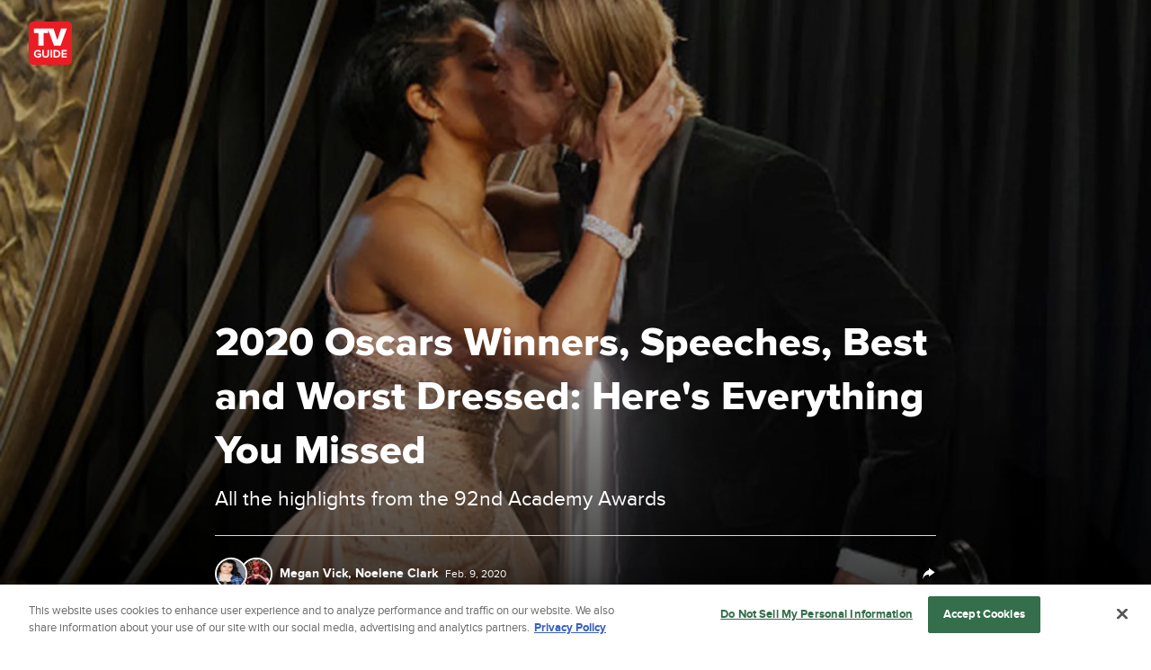

--- FILE ---
content_type: text/html; charset=utf-8
request_url: https://www.tvguide.com/news/features/2020-oscars-winners-speeches-best-worst-dressed-everything-you-missed/
body_size: 89379
content:
<!doctype html>
<html data-n-head-ssr lang="en" data-n-head="%7B%22lang%22:%7B%22ssr%22:%22en%22%7D%7D">
  <head >
    <!-- running tag = 'tvguide.prod2.cec6c3' -->
    <meta data-n-head="ssr" charset="utf-8"><meta data-n-head="ssr" name="viewport" content="width=device-width, initial-scale=1"><meta data-n-head="ssr" data-hid="fb:app_id" property="fb:app_id" content="63084645929"><meta data-n-head="ssr" data-hid="google-site-verification" name="google-site-verification" content="Od29UEFliEmsUY2XH0kfXxkTNucL0cv_rc0J_RPWXU4"><meta data-n-head="ssr" data-hid="og:site_name" property="og:site_name" content="TVGuide.com"><meta data-n-head="ssr" data-hid="twitter:card" name="twitter:card" content="summary_large_image"><meta data-n-head="ssr" data-hid="twitter:site" name="twitter:site" content="@TVGuide"><meta data-n-head="ssr" data-hid="sentry-trace" name="sentry-trace" content="b080b9b5a4174f8d80e88d646eced354-b7bcee7381956669-0"><meta data-n-head="ssr" data-hid="sentry-baggage" name="baggage" content="sentry-environment=production,sentry-release=tvguide.prod2.cec6c3,sentry-public_key=c63977c6760a4d46831c12a050d56c22,sentry-trace_id=b080b9b5a4174f8d80e88d646eced354,sentry-transaction=GET%20%2Fnews%2Ffeatures%2F2020-oscars-winners-speeches-best-worst-dressed-everything-you-missed%2F,sentry-sampled=false"><script type="application/javascript" charset="UTF-8">window.$neutronWindowPromises = {};</script><script type="application/javascript" charset="UTF-8">
        !function(t,e){"object"==typeof exports&&"undefined"!=typeof module?module.exports=e():"function"==typeof define&&define.amd?define(e):(t=t||self).uuidv4=e()}(this,(function(){"use strict";var t="undefined"!=typeof crypto&&crypto.getRandomValues&&crypto.getRandomValues.bind(crypto)||"undefined"!=typeof msCrypto&&"function"==typeof msCrypto.getRandomValues&&msCrypto.getRandomValues.bind(msCrypto),e=new Uint8Array(16);function n(){if(!t)throw new Error("crypto.getRandomValues() not supported. See https://github.com/uuidjs/uuid#getrandomvalues-not-supported");return t(e)}for(var o=[],r=0;r<256;++r)o.push((r+256).toString(16).substr(1));return function(t,e,r){"string"==typeof t&&(e="binary"===t?new Uint8Array(16):null,t=null);var u=(t=t||{}).random||(t.rng||n)();if(u[6]=15&u[6]|64,u[8]=63&u[8]|128,e){for(var i=r||0,d=0;d<16;++d)e[i+d]=u[d];return e}return function(t,e){var n=e||0,r=o;return(r[t[n+0]]+r[t[n+1]]+r[t[n+2]]+r[t[n+3]]+"-"+r[t[n+4]]+r[t[n+5]]+"-"+r[t[n+6]]+r[t[n+7]]+"-"+r[t[n+8]]+r[t[n+9]]+"-"+r[t[n+10]]+r[t[n+11]]+r[t[n+12]]+r[t[n+13]]+r[t[n+14]]+r[t[n+15]]).toLowerCase()}(u)}}));
        window.chsn_ad_id = window.uuidv4();
      </script><script type="application/javascript">window.BidBarrel = window.BidBarrel || {}; window.BidBarrel.queue = window.BidBarrel.queue || [];</script><script type="application/javascript" async charset="UTF-8" data-domain-script="ffc22311-f4da-4e03-a1ad-32aecd522c5b" src="https://cdn.cookielaw.org/scripttemplates/otSDKStub.js"></script><script type="application/javascript">/* Generated by IdentityEngine - commit:7b3c5db */
(()=>{"use strict";const n=()=>window.fandomCmp&&window.fandomCmp.ready&&!window.fandomCmp.blocking;(()=>{var e;const o="[Consent Queue]",a=n=>!Array.isArray(n)&&"queue"in n,c=(n,e)=>{(n=>{var e;return void 0===n||!0===(null===(e=window.fandomCmp.consents)||void 0===e?void 0:e[n])})(e)&&n(window.fandomCmp.consents)},d=()=>{const n=a(window.consentCallbackQueue)?window.consentCallbackQueue.queue:window.consentCallbackQueue;for(console.debug(o,"flushing consent callback queue",n);n.length;){const{callback:e,category:o}=n.shift();c(e,o)}};if(null!==(e=window.consentCallbackQueue)&&void 0!==e||(window.consentCallbackQueue=[]),window.consentCallback=(e,d,l)=>{if(!n())return console.debug(o,"not ready, queuing callback",e,l),void(a(window.consentCallbackQueue)?window.consentCallbackQueue.push(e,d,l):window.consentCallbackQueue.push({name:e,callback:d,category:l}));c(d,l)},n())d();else{const e=()=>{n()&&(d(),window.removeEventListener("fandomConsentUpdate",e))};window.addEventListener("fandomConsentUpdate",e)}})()})();</script><meta data-n-head="ssr" property="twitter:image" content="https://www.tvguide.com/a/img/hub/2020/02/10/3da81466-06d4-4804-80e4-c2d1ae434e32/200209-oscars-regina-king-brad-pitt.jpg" data-hid="twitter:image"><meta data-n-head="ssr" property="og:image" content="https://www.tvguide.com/a/img/hub/2020/02/10/3da81466-06d4-4804-80e4-c2d1ae434e32/200209-oscars-regina-king-brad-pitt.jpg" data-hid="og:image"><meta data-n-head="ssr" property="og:type" content="article" data-hid="og:type"><meta data-n-head="ssr" name="nuxtstatus" content="loaded" data-hid="nuxtstatus"><meta data-n-head="ssr" property="og:image:height" content="850" data-hid="og:image:height"><meta data-n-head="ssr" property="og:image:width" content="850" data-hid="og:image:width"><meta data-n-head="ssr" name="adtags" content="cid=2020-oscars-winners-speeches-best-worst-dressed-everything-you-missed&amp;collection=null&amp;edition=us&amp;pid=2020+oscars+winners+speeches+best+worst+dressed+everything+you+missed&amp;section=&amp;tag=abc%2Chighlight-reel%2Cspring-tv%2Coscars%2Cawards%2Ce&amp;topic=breaking-news&amp;type=longform&amp;pageType=article&amp;ptype=article&amp;celebrity=Idina+Menzel%2CKevin%2CChris+Rock%2CNatalie+Portman&amp;feat=abc%2Chighlight-reel%2Cspring-tv%2Coscars%2Cawards%2Ce&amp;movie=Dressed%2CParasite%2CBillie%2CFrozen&amp;network=ABC&amp;show=Academy+Awards%2CAcademy+Awards%2CImages%2CImages%2CLove%2CFrozen&amp;pname=news%2Farticle" data-hid="adtags"><meta data-n-head="ssr" name="apple-itunes-app" content="app-id=333647776, affiliate-data=at=11l9QE, app-argument=https://www.tvguide.com/news/features/2020-oscars-winners-speeches-best-worst-dressed-everything-you-missed/" data-hid="apple-itunes-app"><meta data-n-head="ssr" name="description" content="Here&#x27;s everything you missed at the 2020 Oscars, including the winners, best jokes, most controversial speeches, wildest red carpet looks, and most surprising performances." data-hid="description"><meta data-n-head="ssr" property="og:description" content="All the highlights from the 92nd Academy Awards" data-hid="og:description"><meta data-n-head="ssr" property="og:title" content="2020 Oscars Winners, Speeches, Best and Worst Dressed: Here&#x27;s Everything You Missed" data-hid="og:title"><meta data-n-head="ssr" property="og:url" content="https://www.tvguide.com/news/features/2020-oscars-winners-speeches-best-worst-dressed-everything-you-missed/" data-hid="og:url"><meta data-n-head="ssr" name="twitter:description" content="Here&#x27;s everything you missed at the 2020 Oscars, including the winners, best jokes, most controversial speeches, wildest red carpet looks, and most surprising performances." data-hid="twitter:description"><meta data-n-head="ssr" name="twitter:title" content="2020 Oscars Winners, Speeches, Best and Worst Dressed: Here&#x27;s Everything You Missed" data-hid="twitter:title"><meta data-n-head="ssr" name="twitter:url" content="https://www.tvguide.com/news/features/2020-oscars-winners-speeches-best-worst-dressed-everything-you-missed/" data-hid="twitter:url"><title>2020 Oscars Winners, Speeches, Best and Worst Dressed: Here&#x27;s Everything You Missed - TV Guide</title><link data-n-head="ssr" rel="icon" type="image/x-icon" href="/favicon.ico"><link data-n-head="ssr" data-hid="alternate-icon" rel="alternate icon" type="image/png" href="https://www.tvguide.com/a/www/img/favicon_32.png"><link data-n-head="ssr" data-hid="apple-touch-icon" rel="apple-touch-icon" type="image/png" href="https://www.tvguide.com/a/www/img/apple-touch-icon-precomposed.png"><link data-n-head="ssr" data-hid="icon" rel="icon" type="image/svg+xml" href="https://www.tvguide.com/a/www/img/favicon.svg"><link data-n-head="ssr" rel="canonical" href="https://www.tvguide.com/news/features/2020-oscars-winners-speeches-best-worst-dressed-everything-you-missed/" data-hid="canonical"><script data-n-head="ssr" class="optanon-category-C0002" type="text/plain" charset="UTF-8" data-hid="gtm"><!-- Google Tag Manager -->
        (function(w,d,s,l,i){w[l]=w[l]||[];w[l].push({'gtm.start':
        new Date().getTime(),event:'gtm.js'});var f=d.getElementsByTagName(s)[0],
        j=d.createElement(s),dl=l!='dataLayer'?'&l='+l:'';j.async=true;j.src=
        'https://www.googletagmanager.com/gtm.js?id='+i+dl;f.parentNode.insertBefore(j,f);
        })(window,document,'script','dataLayer','GTM-PWVTCD9');
        <!-- End Google Tag Manager --></script><script data-n-head="ssr" charset="UTF-8" type="application/ld+json" data-hid="ld+json">{"@context":"https://schema.org","@type":"NewsArticle","articleBody":" \tHollywood's biggest night is over, ending with a history-making upset as Bong Joon Ho's Parasite  capped its Oscars winning streak by nabbing the trophy for Best Picture, becoming the first non-English language film to ever win the category. \tOther big winners at the 92nd Annual Academy Awards included Brad Pitt for Best Supporting Actor in Once Upon a Time in Hollywood, Joaquin Phoenix for Best Actor in Joker, Renée Zellweger for Best Actress in Judy, and Laura Dern for Best Supporting Actress in Netflix's Marriage Story. That's not to mention the winners we care about most: the stars who slayed on the red carpet and the presenters and performers who stole the show on the Oscars stage. \tHere's everything you missed at the 2020 Oscars. \tJUMP TO: The Winners List, Best and Worst Dressed, Opening Monologue and Performance, Stream the Nominees, The Presenters, The Performers Complete 2020 Oscars Winners List   \t \t \t     \t  \tIt seems like the acting awards are sewn up going into the Academy Awards, but anything can happen on Hollywood's biggest night. Find out who prevails over surprisingly contentious categories like Best Production Design and Best Costume Design and takes home the big prizes with the  \t \t     \tfull winners list.Best and Worst Dressed on the Oscars Red Carpet   \t \t \t  \t \t \t \tBefore the show actually kicks off, we get to play fashion critic as the nominees, presenters, and performers walk the red carpet. Two-tone ensembles seemed to be the theme of the evening, but some A-listers were able to make that memo work better than others. There were also a few, like Spike Lee and Natalie Portman, who decided to make a statement with their red carpet looks, and we give them a huge round of applause in our roundup of the  \t \t   \tbest and worst dressed stars at the Oscars. JUMP TO: The Winners List, Best and Worst Dressed, Opening Monologue and Performance, Stream the Nominees, The Presenters, The PerformersOscars GIF Recap: Funniest Reactions, Best Speeches, and OMG Moments  Even the most devoted awards fans will tell you that watching all three and a half hours of the 92nd Annual Academy Awards is kind of a lot. We know that most of you would rather watch the internet watch the Oscars (it's funnier, way less awkward, and it has no commercials), and the best way to do that is with all the best GIFs from the show. Here's an Oscars GIF recap of the best speeches, funniest jokes, and show-stopping moments.Review: Janelle Monáe Comes Alive With Energy and Shade in Oscars Opening Performance   \t \t \t The Oscars went host-free for the second year in a row, and once again was better for it.   \tJanelle Monáe's musical number and a couple of minutes of jokes from top-tier past hosts Steve Martin and Chris Rock were more than enough to fill the room with energy and fun. The performance featured cameos from Billy Porter and Florence Pugh's flower gown from Midsommar, which Monáe wore during her rousing performance - and she managed to inject a little bit of social commentary into the middle of it. Read the full review of the Oscars opening monologue performance.How to Stream All of This Year's Oscar-Nominated Movies    Haven't seen this year's Academy Awards nominees? Want to know what the fuss is all about? We've done the legwork for you. Here's your digital guide to when, where, and how to watch this year's Oscar-nominated movies.Bong Joon Ho's Parasite Wins Best Picture, Making Oscars History  Yes, that just happened! Bong Joon Ho's Parasite just took home the Oscar for Best Picture, becoming the first film not in English to win in that category. Parasite won four of the six awards for which it was nominated, the largest haul of the night. It's the first South Korean film to win an Oscar, and the first winner of the International Feature Film award, which was known as Best Foreign Language Film until this year. Read more about Parasite's history-making Oscar win.Joaquin Phoenix Chokes Up During Oscars Speech While Quoting His Late Brother, River  Joaquin Phoenix has been giving a lot of great speeches during awards season this year as he collected his trophies on the way to a Best Actor Oscar. On Sunday night, Phoenix was once again victorious for his work in Joker and gave a speech about inequality, justice, compassion, and more... and it only went slightly off the rails. Phoenix used his speech to make a statement about cancel culture as well as pay tribute to his late brother, River. Read Joaquin Phoenix's entire Best Actor Oscars acceptance speech here.Watch Billie Eilish's Oscars In Memoriam Performance  Billie Eilish sang a cover of The Beatles' \"Yesterday\" as the producers, actors, writers, and other members of the movie business who had passed in the last year scrolled across the screen, and it was an incredibly emotional tribute. Watch Billie Eilish's Oscars In Memoriam performance here. Frozen 2's Idina Menzel Enlists Elsas from Around the World for 'Into the Unknown' Performance    As one of the nominees for Best Original Song, Frozen II's\"Into the Unknown\" obviously nabbed a performance at the Oscars, but what you might not have expected was to hear so many voices joining Idina Menzel's on stage. In an awesome nod to the international success of Frozen and its sequel, voice actresses from around the world also voiced Elsa joined Menzel on stage to accompany her in the song. Watch Idina Menzel's Oscars performance here.Why That Surprise Eminem Performance Happened at the Oscars  This year's Oscars boasted one of the most random -- but also most welcome -- surprises of all time: an Eminem performance. Yes, Marshall Mathers decided to drop some bars at the award ceremony, appearing from a trap door and serving up a full-on performance of his Academy Award-winning 2003 hit from 8-Mile. Here's why...Brad Pitt Wins First Acting Oscar, Uses Speech to Blast Senate Republicans   Brad Pitt has largely sidestepped political statements in favor of self-deprecating jokes throughout his awards season sweep this year, but that all changed during Sunday night's Oscars when he took the stage to accept his trophy for Best Supporting Actor in Once Upon a Time in Hollywood, with a pointed dig at Senate Republicans...Zoom In on Natalie Portman's Oscars Dress for Some Feminist Fashion   Natalie Portman hasn't been shy about championing female directors during awards season, and she took it to a new level for the 92nd Annual Academy Awards. In a fashion-forward move, Portman incorporated the names of female directors into her outfit for the evening. What appear to be buttons or just intricate lace details on the lapels of Portman's cape are actually elegantly stitched names of female directors who were not nominated for Oscars at this year's ceremony.NFL Vet Matthew Cherry Wins Oscar for Hair Love, a Sweet Tribute to Black Fatherhood  Hair Love began with a Kickstarter campaign and culminated with an Oscar win. The pic was honored with the Academy Award for Best Animated Short Film on Sunday night. Former NFL wide receiver Matthew A. Cherry, who wrote and directed Hair Love, joined the film industry following his football retirement in 2007 after playing for a number of teams including the Cincinnati Bengals and the Baltimore Ravens. He dedicated the Oscar win to Kobe Bryant, who won in the same category two years ago.    \t       The 92nd Academy Awards ceremony airs on Sunday, Feb. 9 at 8 p.m. ET/5 p.m. PT on ABC.","articleSection":"zzBreaking News [do not use]","author":{"@type":"Person","name":"Megan Vick","url":"https://www.tvguide.com/authors/megan.vick_tvg/"},"creator":["Megan Vick"],"description":"All the highlights from the 92nd Academy Awards","dateModified":"2020-02-10T06:21:00Z","datePublished":"2020-02-10T06:21:00Z","headline":"2020 Oscars Winners, Speeches, Best and Worst Dressed: Here's Everything You Missed","image":"https://www.tvguide.com/a/img/resize/dca775a445f66126f51da008de6735da291bf9b2/hub/2020/02/10/3da81466-06d4-4804-80e4-c2d1ae434e32/200209-oscars-regina-king-brad-pitt.jpg?auto=webp&fit=crop&height=675&width=1200","keywords":["zzBreaking News [do not use]","ABC","Highlight Reel","Spring TV","Oscars","Awards","E!"],"mainEntityOfPage":{"@id":"https://www.tvguide.com/news/features/2020-oscars-winners-speeches-best-worst-dressed-everything-you-missed/","@type":"WebPage","description":"All the highlights from the 92nd Academy Awards","thumbnailUrl":"https://www.tvguide.com/a/img/resize/dca775a445f66126f51da008de6735da291bf9b2/hub/2020/02/10/3da81466-06d4-4804-80e4-c2d1ae434e32/200209-oscars-regina-king-brad-pitt.jpg?auto=webp&fit=crop&height=675&width=1200"},"publisher":{"@type":"Organization","name":"TV Guide","logo":{"@type":"ImageObject","height":"250","width":"250","url":"https://www.tvguide.com/a/neutron/images/logos/tvguide.png"}},"speakable":{"@type":"SpeakableSpecification","cssSelector":[".speakableText",".article-dek",".speakableTextP1",".speakableTextP2"]},"thumbnailUrl":"https://www.tvguide.com/a/img/resize/dca775a445f66126f51da008de6735da291bf9b2/hub/2020/02/10/3da81466-06d4-4804-80e4-c2d1ae434e32/200209-oscars-regina-king-brad-pitt.jpg?auto=webp&fit=crop&height=675&width=1200","url":"https://www.tvguide.com/news/features/2020-oscars-winners-speeches-best-worst-dressed-everything-you-missed/","video":null}</script><script data-n-head="ssr" type="application/ld+json" data-hid="ld+json:org">[{"@context":"https://schema.org/","@type":"Organization","url":"https://www.tvguide.com/","logo":{"@type":"ImageObject","url":"https://www.tvguide.com/a/www/img/amp-logo.png","width":"310","height":"310"},"sameAs":["https://www.facebook.com/TVGuide","https://www.twitter.com/TVGuide","https://instagram.com/tvguide","https://www.pinterest.com/tvguide"]},{"@context":"https://schema.org/","@type":"WebSite","url":"https://www.tvguide.com/","potentialAction":{"@type":"SearchAction","target":"https://www.tvguide.com/s/{search_term_string}/","query-input":"required name=search_term_string"}}]</script><script data-n-head="ssr" type="application/javascript" src="https://static.wikia.nocookie.net/silversurfer/video/prod/standalone-dist/standAlone_RV_VideoPlayer.js" async data-hid="wikiaVideoPlayer"></script><link rel="modulepreload" href="https://www.tvguide.com/a/neutron/e18c2b4.modern.js" as="script"><link rel="modulepreload" href="https://www.tvguide.com/a/neutron/836a9bd.modern.js" as="script"><link rel="modulepreload" href="https://www.tvguide.com/a/neutron/bb43265.modern.js" as="script"><link rel="preload" href="https://www.tvguide.com/a/neutron/css/41faf2f.css" as="style"><link rel="modulepreload" href="https://www.tvguide.com/a/neutron/eb9f2f5.modern.js" as="script"><link rel="preload" href="https://www.tvguide.com/a/neutron/css/44efc32.css" as="style"><link rel="modulepreload" href="https://www.tvguide.com/a/neutron/c9a24dc.modern.js" as="script"><link rel="modulepreload" href="https://www.tvguide.com/a/neutron/8a89e81.modern.js" as="script"><link rel="preload" href="https://www.tvguide.com/a/neutron/css/40f2b3c.css" as="style"><link rel="modulepreload" href="https://www.tvguide.com/a/neutron/f8d8101.modern.js" as="script"><link rel="stylesheet" href="https://www.tvguide.com/a/neutron/css/41faf2f.css"><link rel="stylesheet" href="https://www.tvguide.com/a/neutron/css/44efc32.css"><link rel="stylesheet" href="https://www.tvguide.com/a/neutron/css/40f2b3c.css">
  </head>
  <body >
    <!-- Google Tag Manager (noscript) -->
    <noscript><iframe src="https://www.googletagmanager.com/ns.html?id=GTM-PWVTCD9" height="0" width="0" style="display:none;visibility:hidden"></iframe></noscript>
    <!-- End Google Tag Manager (noscript) -->
    <div data-server-rendered="true" id="__nuxt"><!----><div id="__layout"><div class="c-layoutDefault"><svg class="c-globalSvgs"><symbol id="android" viewBox="0 0 24 24"><path d="M15.9591 0.697571L15.1162 2.66445C16.832 3.5964 17.999 5.41526 17.999 7.5011C17.999 7.77708 17.775 8.00108 17.499 8.00108H7.49974C7.22376 8.00108 6.99976 7.77708 6.99976 7.5011C6.99976 5.41526 8.16667 3.5964 9.88354 2.66445L9.0406 0.697571C8.93157 0.444558 9.04857 0.150578 9.30256 0.0416011C9.55356 -0.0693912 9.85054 0.0496162 9.95853 0.304599L10.8034 2.27246C11.3384 2.09847 11.9084 2.0015 12.5003 2.0015C13.0923 2.0015 13.6622 2.09847 14.1972 2.27246L15.0401 0.304599C15.1481 0.0496162 15.4451 -0.0684069 15.6961 0.0416011C15.9501 0.150625 16.0681 0.443573 15.9591 0.697571ZM9.9995 5.50122C9.9995 5.7772 10.2235 6.0012 10.4995 6.0012C10.7755 6.0012 10.9995 5.7772 10.9995 5.50122C10.9995 5.22524 10.7755 5.00124 10.4995 5.00124C10.2235 5.00124 9.9995 5.22524 9.9995 5.50122ZM13.9993 5.50122C13.9993 5.7772 14.2233 6.0012 14.4992 6.0012C14.7752 6.0012 14.9992 5.7772 14.9992 5.50122C14.9992 5.22524 14.7752 5.00124 14.4992 5.00124C14.2233 5.00124 13.9993 5.22524 13.9993 5.50122ZM7.49969 9.00073H17.499C17.775 9.00073 17.999 9.22375 17.999 9.50071V17.5002C17.999 18.7081 17.139 19.7181 15.9991 19.95V22.4998C15.9991 23.3268 15.3261 23.9997 14.4992 23.9997C13.6722 23.9997 12.9993 23.3268 12.9993 22.4998V20H11.9994V22.4998C11.9994 23.3268 11.3264 23.9997 10.4995 23.9997C9.67252 23.9997 8.99959 23.3268 8.99959 22.4998V19.95C7.85967 19.717 6.99971 18.7081 6.99971 17.5002V9.50071C6.99971 9.22473 7.22371 9.00073 7.49969 9.00073ZM20.4988 9.00073C19.6719 9.00073 18.9989 9.67367 18.9989 10.5006V15.5003C18.9989 16.3273 19.6719 17.0002 20.4988 17.0002C21.3258 17.0002 21.9987 16.3273 21.9987 15.5003V10.5006C21.9987 9.67372 21.3258 9.00073 20.4988 9.00073ZM3 10.5006C3 9.67367 3.67294 9.00073 4.4999 9.00073C5.32685 9.00073 5.99979 9.67372 5.99979 10.5006V15.5003C5.99979 16.3273 5.32685 17.0002 4.4999 17.0002C3.67294 17.0002 3 16.3273 3 15.5003V10.5006Z"></path></symbol> <symbol id="apple-tv-plus" viewBox="0 0 100 40"><path d="M31.51,16.12a8.19,8.19,0,0,0,1.86-5.8,8,8,0,0,0-5.32,2.77,7.68,7.68,0,0,0-1.9,5.57,6.66,6.66,0,0,0,5.36-2.54m1.73,2.93c-3-.17-5.46,1.69-6.88,1.69s-3.58-1.6-5.91-1.56A8.72,8.72,0,0,0,13,23.73c-3.18,5.51-.85,13.71,2.24,18.19,1.51,2.13,3.31,4.67,5.7,4.59S24.11,45,26.85,45s3.53,1.48,5.9,1.43,4-2.14,5.51-4.45a19.62,19.62,0,0,0,2.48-5.13,8.07,8.07,0,0,1-4.81-7.34,8.28,8.28,0,0,1,3.88-6.9A8.5,8.5,0,0,0,33.24,19m18.91-4.27v6.05H57v4H52.15V39.12c0,2.13,1,3.22,3.08,3.22A14.23,14.23,0,0,0,57,42.21v4a17.05,17.05,0,0,1-2.86.21c-5,0-6.92-1.94-6.92-6.81V24.91H43.39v-4h3.68V14.78ZM73.86,46.23H68.57L59.67,20.9H65l6.24,20.35h.13L77.57,20.9h5.17Z" transform="translate(-11.52 -10.32)"></path> <polygon points="95.75 20.91 85.42 20.91 85.42 10.59 80.77 10.59 80.77 20.91 70.45 20.91 70.45 25.56 80.77 25.56 80.77 35.89 85.42 35.89 85.42 25.56 95.75 25.56 95.75 20.91"></polygon></symbol> <symbol id="arrow-back" viewBox="0 0 24 24" fill="white"><path d="M16 4L8 12L16 20" stroke="black" stroke-width="2" stroke-linecap="round"></path></symbol> <symbol id="avatar" viewBox="0 0 200 200"><rect fill="#efefef" width="200" height="200"></rect><path fill="#bdbdbd" d="M167,199.87H32.76q-1-8.77-2-17.64c-.22-1.95-.42-3.9-.66-5.85A42.19,42.19,0,0,1,32.45,156c.67-1.76,2.15-3.23,3.25-4.88.3.1.75.38.89.28,4.45-3.66,9.75-5.13,15.25-6.55a48.58,48.58,0,0,0,23.42-13.9c.92-1,2.64-1.82,1.26-3.65-.06-18.16,0-18.16-8.09-33.51-.3-.58-.57-1.35-1.06-1.63-4.88-2.73-4.88-8-6.38-12.4A4.07,4.07,0,0,1,62.24,76c2.08-1.1,1.56-2.48,1.46-4.15-.45-7.24-1.16-14.5-1-21.74.16-8.67,2.84-16.59,9.86-22.33,1-.19,2.26,0,2.92-.61,6-5.29,13.1-8.13,20.83-9.56,2.07-.38,4.32-.87,6.31-.44,10.85,2.32,20.63,6.68,27.62,15.86.37.46,1.34.45,2,.66a24.32,24.32,0,0,1,4.88,15.2c.06,7-.54,14.09-.83,21.12-.07,1.81,0,3.62,0,5.42-.47,2.35,2.06,2.54,2.84,4a36.83,36.83,0,0,1-1.06,5.3c-.69,2-1.29,4.45-2.77,5.65-6.51,5.28-8.07,13.25-11.37,20.2-1.24,2.6-.53,6.14-.63,9.25-.08,2.47,0,5,0,7.42-1.47,1.78.29,2.59,1.15,3.62,4.28,5.11,10.11,8.1,15.76,11.31,3.58,1.13,7.1,2.48,10.74,3.35,4.7,1.12,9,2.71,12.45,6.3.33.34,1.13.21,1.69.31,5.31,7.52,5.48,16,4.54,24.65C168.78,184.51,167.88,192.2,167,199.87Z"></path><path fill="#b1b1b1" d="M132.27,33.72c-.69-.21-1.67-.2-2-.67-7-9.17-16.77-13.53-27.63-15.85-2-.43-4.23.06-6.3.44-7.73,1.43-14.83,4.27-20.83,9.56-.64.57-2,.42-2.92.6C77.24,23.15,83,20.11,89,17.67a29.22,29.22,0,0,1,20.93-.39A46.29,46.29,0,0,1,127,27.17C129,29.08,130.53,31.52,132.27,33.72Z"></path><path fill="#b2b2b2" d="M76.57,127.31c1.38,1.83-.35,2.67-1.26,3.65a48.63,48.63,0,0,1-23.42,13.9c-5.46,1.42-10.8,2.93-15.26,6.54-.13.11-.58-.17-.88-.27,3.21-4.13,7.64-5.85,12.6-7C59.51,141.52,69.27,136.48,76.57,127.31Z"></path><path fill="#b1b1b1" d="M165.08,152.2c-.56-.1-1.36,0-1.68-.31-3.43-3.59-7.76-5.18-12.46-6.3-3.63-.87-7.15-2.22-10.74-3.36l1.07-1c4.08,1.11,8.17,2.19,12.25,3.35C158.18,145.83,162.28,148,165.08,152.2Z"></path><path fill="#b4b4b4" d="M141.28,141.16l-1.07,1c-5.65-3.2-11.48-6.19-15.76-11.3-.86-1-2.62-1.84-1.15-3.62,3.54,5.08,8.61,8.3,13.82,11.36Z"></path><path fill="#b1b1b1" d="M139.14,79.45c-.78-1.45-3.31-1.65-2.84-4C138.6,75.82,139.33,77.32,139.14,79.45Z"></path></symbol> <symbol id="carat" viewBox="0 0 4 8"><path fill-rule="evenodd" clip-rule="evenodd" d="M0 8L4 3.95939L0.0804124 0L0 8Z"></path></symbol> <symbol id="close" viewBox="0 0 28 28"><polygon points="28,1.9 26.1,0 14,12.1 1.9,0 0,1.9 12.1,14 0,26.1 1.9,28 14,15.9 26.1,28 28,26.1 15.9,14"></polygon></symbol> <symbol id="arrowNavigation" viewBox="0 0 12 21"><g stroke="none" stroke-width="1" fill="none" fill-rule="evenodd"><path id="next-arrow" d="M-5.88468462,4.30628135 L-5.88468462,3.33793528 L8.61614419,3.33793528 L8.61614419,5.27462742 L-3.95902124,5.27462742 L-3.95902124,17.8776664 L-5.88468462,17.8776664 L-5.88468462,4.30628135 Z" fill="#000" transform="translate(1.365730, 10.607801) rotate(-225.000000) translate(-1.365730, -10.607801) "></path></g></symbol> <symbol id="cnet" viewBox="0 0 67 48"><path fill-rule="evenodd" clip-rule="evenodd" d="M19.3711 0H16.3711V48H19.3711V0ZM4.11172 17.4843C4.14876 14.4547 9.48203 14.3452 9.48203 17.3383L9.51907 19.9299H13.5931V17.5208C13.8524 9.49041 -0.11045 9.49041 0.000659638 17.3383V31.1725C-0.11045 39.0204 13.8894 39.2029 13.6301 31.1725V28.2889H9.48203V31.3915C9.48203 34.3847 4.1858 34.4577 4.11172 31.3915V17.4843ZM29.8891 12.3012C28.0373 13.3233 27.3336 14.3453 27.3336 14.3453V12.1187H21.5188V15.1119L23.7781 15.1484V33.5088H21.8522V36.502H27.8891V17.083C27.9262 14.1628 32.815 14.0898 32.815 16.937V36.502H39.5557V33.5088H36.9261V17.1195C36.778 14.9309 36.0753 12.9611 34.2265 12.157C34.5364 12.2905 32.2495 11.029 29.8891 12.3012ZM57.815 31.0998C57.9628 33.2849 58.6637 35.252 60.506 36.0585C60.2195 35.9347 61.4617 36.5381 62.7039 36.5021H66.6668V33.5089C66.6668 33.5089 65.0001 33.4724 64.1113 33.5089C63.0002 33.5089 62.0372 32.9979 61.9631 31.4283V15.185V15.1485H65.9261V12.1918H61.9631V12.1553V5.84048H57.815V31.0998ZM50.3336 31.355V28.2889H54.4817V31.1725C54.741 39.2029 40.7411 39.0204 40.8522 31.1725V17.3383C40.7411 9.49041 54.7039 9.49041 54.4447 17.5208V24.1642C54.4447 24.5657 54.1113 24.8942 53.7039 24.8942H44.9633V31.355C45.0003 34.4212 50.3336 34.3482 50.3336 31.355ZM50.3336 17.3383C50.3336 14.3087 45.0374 14.3087 44.9633 17.3018H45.0003V21.8645H50.3336V17.3383Z" fill="black"></path></symbol> <symbol id="comments" viewBox="0 0 21.5 24"><path d="M18.2 0h-15C1.5 0 0 1.5 0 3.3v11c0 1.8 1.5 3.3 3.3 3.3h1.9l.7 5.4.1 1 .7-.8 4.9-5.7h6.6c1.8 0 3.3-1.5 3.3-3.3v-11C21.5 1.5 20 0 18.2 0zm2.4 14.2c0 1.3-1 2.3-2.3 2.3h-7l-.3.2-4.3 5.1-.6-4.8-.1-.4H3.3c-1.3 0-2.3-1-2.3-2.3v-11C1 2 2 1 3.3 1h15c1.3 0 2.3 1 2.3 2.3v10.9z"></path></symbol> <symbol id="copy" viewBox="0 0 16 8"><path d="M3.6,5.9C2.6,5.9,1.7,5,1.7,4c0-1,0.8-1.9,1.9-1.9l3.4,0c0.4,0,0.7,0.1,1,0.3c0.8,0.5,1.1,1.5,0.7,2.3l1.8,0 C10.9,2.9,9.8,1.1,8,0.5C7.7,0.5,7.3,0.4,7,0.4l-3.4,0C1.6,0.4,0,2,0,4c0,2,1.6,3.6,3.6,3.6h2.3c-0.5-0.5-1-1.1-1.3-1.7H3.6z"></path> <path d="M12.4,0.4h-2.3c0.5,0.5,1,1.1,1.3,1.7h1c1,0,1.9,0.8,1.9,1.9c0,1-0.8,1.9-1.9,1.9H9C8,5.9,7.1,5,7.1,4c0-0.2,0-0.5,0.1-0.7 l-1.8,0c0,0.2-0.1,0.5-0.1,0.7c0,0.6,0.2,1.3,0.5,1.9C6.4,6.6,7.1,7.2,8,7.5c0.3,0.1,0.7,0.1,1,0.1l3.4,0C14.4,7.6,16,6,16,4 C16,2,14.4,0.4,12.4,0.4z"></path></symbol> <symbol id="email" viewBox="0 0 24 24"><g fill="none" fill-rule="evenodd"><path d="M0 0h24v24H0z"></path><path d="M20.242 4H3.758A1.76 1.76 0 002 5.758v11.719a1.76 1.76 0 001.758 1.757h16.484A1.76 1.76 0 0022 17.477V5.757A1.76 1.76 0 0020.242 4zM20 5.172l-7.962 7.962-8.03-7.962h15.992zM3.172 17.234V5.994l5.644 5.596-5.644 5.644zm.829.829l5.647-5.648 1.979 1.962c.229.227.598.226.826-.002l1.93-1.93 5.616 5.618H4.001zm16.827-.83l-5.617-5.616L20.828 6v11.234z" fill="#000" fill-rule="nonzero"></path></g></symbol> <symbol id="facebook" viewBox="0 0 24 24"><g stroke="none" stroke-width="1" fill-rule="evenodd"><g><rect x="0" y="0" width="24" height="24"></rect> <path d="M7.89845098,14.9690745 L10.4374666,14.9690745 L10.4374666,21.99953 C5.65686081,21.244767 2,17.082571 2,12.060917 C2,6.50440928 6.47716062,2 12,2 C17.5229194,2 22,6.50440928 22,12.060917 C22,17.082571 18.3431792,21.244767 13.5625134,21.99953 L13.5625134,14.9690745 L15.8925993,14.9690745 L16.3359775,12.060917 L13.5625134,12.060917 L13.5625134,10.1736095 C13.5625134,9.37798848 13.9498945,8.60245648 15.1921336,8.60245648 L16.4531718,8.60245648 L16.4531718,6.1265378 C16.4531718,6.1265378 15.3087279,5.93003743 14.2146815,5.93003743 C11.9303934,5.93003743 10.4374666,7.32283918 10.4374666,9.84434563 L10.4374666,12.060917 L7.89845098,12.060917 L7.89845098,14.9690745 Z" fill="currentcolor"></path></g></g></symbol> <symbol id="gallery" viewBox="0 0 36 22"><g fill="none" fill-rule="evenodd"><path d="M0 29h36V-7H0z"></path> <g fill="#000"><path d="M34 3H5c-1.104 0-2 .896-2 2v15c0 1.104.896 2 2 2h29c1.104 0 2-.896 2-2V5c0-1.104-.896-2-2-2m0 1c.551 0 1 .449 1 1v15c0 .551-.449 1-1 1H5c-.551 0-1-.449-1-1V5c0-.551.449-1 1-1h29"></path> <path d="M.5 20c-.276 0-.5-.224-.5-.5v-17C0 1.122 1.122 0 2.5 0h31c.276 0 .5.224.5.5s-.224.5-.5.5h-31C1.673 1 1 1.673 1 2.5v17c0 .276-.224.5-.5.5"></path> <path d="M32.5 19c-.128 0-.256-.049-.354-.146l-7.585-7.586c-.567-.567-1.555-.567-2.122 0l-4.171 4.171c-.975.975-2.561.975-3.536 0l-1.171-1.171c-.567-.567-1.555-.567-2.122 0l-4.585 4.586c-.196.195-.512.195-.708 0-.195-.196-.195-.512 0-.708l4.586-4.585c.945-.945 2.591-.945 3.536 0l1.171 1.171c.567.567 1.555.567 2.122 0l4.171-4.171c.945-.945 2.591-.945 3.536 0l7.586 7.585c.195.196.195.512 0 .708-.098.097-.226.146-.354.146M10 7c-1.104 0-2 .896-2 2s.896 2 2 2 2-.896 2-2-.896-2-2-2m0 1c.551 0 1 .449 1 1 0 .551-.449 1-1 1-.551 0-1-.449-1-1 0-.551.449-1 1-1"></path></g></g></symbol> <symbol id="flipboard" viewBox="0 0 100 100"><g shape-rendering="crispEdges"><path d="M35 35h25v25H35z" opacity=".8"></path> <path d="M35 10h50v25H35z" opacity=".9"></path> <path d="M10 10h25v80H10z"></path></g></symbol> <symbol id="galleryIcon" viewBox="0 0 19 12"><path d="M17.9444 1.63636C18.5271 1.63636 19 2.12509 19 2.72727V10.9091C19 11.5113 18.5271 12 17.9444 12H2.63889C2.05622 12 1.58333 11.5113 1.58333 10.9091V2.72727C1.58333 2.12509 2.05622 1.63636 2.63889 1.63636H17.9444ZM17.9444 2.18182H2.63889C2.34808 2.18182 2.11111 2.42673 2.11111 2.72727V10.9091C2.11111 11.2096 2.34808 11.4545 2.63889 11.4545H17.9444C18.2353 11.4545 18.4722 11.2096 18.4722 10.9091V2.72727C18.4722 2.42673 18.2353 2.18182 17.9444 2.18182ZM17.6806 0C17.8262 0 17.9444 0.122182 17.9444 0.272727C17.9444 0.423273 17.8262 0.545455 17.6806 0.545455H1.31944C0.882972 0.545455 0.527778 0.912546 0.527778 1.36364V10.6364C0.527778 10.7869 0.409555 10.9091 0.263889 10.9091C0.118222 10.9091 0 10.7869 0 10.6364V1.36364C0 0.612 0.592167 0 1.31944 0H17.6806ZM13.3359 5.76055L17.3396 9.89782C17.4425 10.0047 17.4425 10.1771 17.3396 10.284C17.2879 10.3369 17.2203 10.3636 17.1528 10.3636C17.0852 10.3636 17.0177 10.3369 16.9659 10.284L12.9628 6.14618C12.6635 5.83691 12.1421 5.83691 11.8428 6.14618L9.64144 8.42127C9.12686 8.95309 8.28981 8.95309 7.77522 8.42127L7.15719 7.78255C6.85794 7.47327 6.3365 7.47327 6.03725 7.78255L3.61739 10.284C3.51394 10.3904 3.34717 10.3904 3.24372 10.284C3.14081 10.1771 3.14081 10.0047 3.24372 9.89782L5.66411 7.39691C6.16286 6.88145 7.03158 6.88145 7.53033 7.39691L8.14836 8.03564C8.44761 8.34491 8.96906 8.34491 9.26831 8.03564L11.4697 5.76055C11.9684 5.24509 12.8371 5.24509 13.3359 5.76055ZM5.27778 3.81818C5.86044 3.81818 6.33333 4.30691 6.33333 4.90909C6.33333 5.51127 5.86044 6 5.27778 6C4.69511 6 4.22222 5.51127 4.22222 4.90909C4.22222 4.30691 4.69511 3.81818 5.27778 3.81818ZM5.27778 4.36364C4.98697 4.36364 4.75 4.60855 4.75 4.90909C4.75 5.20964 4.98697 5.45455 5.27778 5.45455C5.56858 5.45455 5.80556 5.20964 5.80556 4.90909C5.80556 4.60855 5.56858 4.36364 5.27778 4.36364Z" fill="#666666"></path></symbol> <symbol id="galleryOverlay" viewBox="0 0 70 70"><circle cx="35" cy="35" r="33"></circle> <path d="M35,2c18.2,0,33,14.8,33,33S53.2,68,35,68S2,53.2,2,35S16.8,2,35,2 M35,0C15.7,0,0,15.7,0,35s15.7,35,35,35 s35-15.7,35-35S54.3,0,35,0L35,0z" class="overlayBorder"></path> <circle cx="30.5" cy="34.2" r="1.8" class="overlayIcon"></circle> <polygon points="21.2,41.3 19.1,41.3 19.1,22.9 45.5,22.9 45.5,25 21.2,25 " class="overlayIcon"></polygon> <path d="M48.9,30v15.1h-23V30H48.9 M50.9,28h-27v19.1h27V28L50.9,28z" class="overlayIcon"></path> <polygon points="29,42.8 33.1,37.5 35.7,40 40.4,33.6 46.6,42.8 " class="overlayIcon"></polygon></symbol> <symbol id="googleplus" viewBox="0 0 32 32"><path d="M18.8,1c1.1-0.6,1.6-1,1.6-1H9.9C7.8,0,2,2.4,2,7.9c0,5.5,6,6.7,8.2,6.6C9,16,10,17.4,10.7,18.1 c0.7,0.7,0.5,0.9-0.3,0.9C9.7,19,0,19.1,0,26s12.8,7.4,17.1,3.7s3.3-8.9,0-11.2c-3.3-2.3-4.5-3.4-2.4-5.3 c2.1-1.8,3.7-3.3,3.7-6.8s-2.8-5.2-2.8-5.2S17.7,1.6,18.8,1z M17.1,25.7c0,3-2.5,4.4-6.8,4.4c-4.3,0-6.6-2.1-6.6-5.4 c0-3.2,3.1-4.8,9-4.8C14.3,21.2,17.1,22.7,17.1,25.7z M10.9,13.2c-5.2,0-7.5-12.1-1.4-12.1C14.2,0.9,17.8,13.2,10.9,13.2z M28.1,4V0.1h-2V4h-4v2h4V10h2V6.1H32V4H28.1z"></path></symbol> <symbol id="hamburgerMenu" viewBox="0 0 24 24"><path fill="black" fill-rule="evenodd" clip-rule="evenodd" d="M4 5C4 4.44772 4.44772 4 5 4H19C19.5523 4 20 4.44772 20 5C20 5.55228 19.5523 6 19 6H5C4.44772 6 4 5.55228 4 5ZM4 12C4 11.4477 4.44772 11 5 11H19C19.5523 11 20 11.4477 20 12C20 12.5523 19.5523 13 19 13H5C4.44772 13 4 12.5523 4 12ZM5 18C4.44772 18 4 18.4477 4 19C4 19.5523 4.44772 20 5 20H19C19.5523 20 20 19.5523 20 19C20 18.4477 19.5523 18 19 18H5Z"></path></symbol> <symbol id="hamburgerMenu-closed" viewBox="0 0 24 24"><path fill="black" fill-rule="evenodd" clip-rule="evenodd" d="M4.70711 18.0208C4.31658 18.4113 4.31658 19.0445 4.70711 19.435C5.09763 19.8256 5.7308 19.8256 6.12132 19.435L11.5 14.0563L17.0208 19.5772C17.4113 19.9677 18.0445 19.9677 18.435 19.5772C18.8256 19.1866 18.8256 18.5535 18.435 18.1629L12.9142 12.6421L18.8492 6.7071C19.2398 6.31658 19.2398 5.68342 18.8492 5.29289C18.4587 4.90237 17.8256 4.90237 17.435 5.29289L11.5 11.2279L5.70711 5.43503C5.31658 5.0445 4.68342 5.0445 4.29289 5.43503C3.90237 5.82555 3.90237 6.45872 4.29289 6.84924L10.0858 12.6421L4.70711 18.0208Z"></path></symbol> <symbol id="instagram" viewBox="0 0 24 24"><g stroke="none" stroke-width="1" fill="none" fill-rule="evenodd"><g><rect x="0" y="0" width="24" height="24"></rect> <path d="M12.545526,1.99893815 C12.6309642,1.99900157 12.7136555,1.999082 12.793741,1.99918063 L13.4479701,2.00059091 C14.3023632,2.00342847 14.7880104,2.00993219 15.2152737,2.02266798 L15.4094566,2.02899789 C15.6338039,2.03692085 15.8550673,2.0467652 16.1217013,2.05893154 C17.1861366,2.10747683 17.9130656,2.27654008 18.549166,2.52375796 C19.2066731,2.77926844 19.7643487,3.12120615 20.3203239,3.67713127 C20.876299,4.2331064 21.2182067,4.79078207 21.4737872,5.44836921 C21.7209651,6.08443957 21.8900183,6.81137856 21.9385336,7.87576384 C21.9820295,8.82809061 21.9958603,9.20159984 21.9983248,11.2038118 L21.9983248,12.793721 C21.9967475,14.0750891 21.9905146,14.6893912 21.9748291,15.2152537 L21.9684946,15.4094366 C21.9605656,15.6337839 21.9507124,15.8550473 21.9385336,16.1216813 C21.8900183,17.1861166 21.7209651,17.9130456 21.4737872,18.549146 C21.2182067,19.2067531 20.876299,19.7644288 20.3203239,20.3204039 C19.7643487,20.876279 19.2066731,21.2181867 18.549166,21.4737672 C17.9130656,21.7209451 17.1861366,21.8899983 16.1217013,21.9385136 C15.8550673,21.9506924 15.6338039,21.9605455 15.4094566,21.9684746 L15.2152737,21.9748091 C14.6894112,21.9904946 14.0751091,21.9967275 12.793741,21.9983048 L11.2038286,21.9983048 C9.20160782,21.9958403 8.82809061,21.9820094 7.87576384,21.9385136 C6.81137856,21.8899983 6.08443957,21.7209451 5.44836921,21.4737672 C4.79078207,21.2181867 4.2331064,20.876279 3.67714127,20.3204039 C3.12120615,19.7644288 2.77927845,19.2067531 2.52375796,18.549146 C2.27654008,17.9130456 2.10747683,17.1861166 2.05893154,16.1216813 C2.05197935,15.969319 2.04578535,15.8317716 2.04027481,15.699998 L2.03251225,15.5055379 C2.0313008,15.4734729 2.03012974,15.4414862 2.02899789,15.4094366 L2.02266798,15.2152537 C2.00993219,14.7879904 2.00342847,14.3023432 2.00059091,13.4479501 L1.99918063,12.793721 C1.999082,12.7136355 1.99900157,12.6309442 1.99893815,12.545506 L1.99893815,11.4520362 C1.99900157,11.3665946 1.999082,11.2839002 1.99918063,11.2038118 L2.00059091,10.5495608 C2.00539294,9.10362265 2.02069449,8.71381139 2.05893154,7.87576384 C2.10747683,6.81137856 2.27654008,6.08443957 2.52375796,5.44836921 C2.77927845,4.79078207 3.12120615,4.2331064 3.67714127,3.67713127 C4.2331064,3.12120615 4.79078207,2.77926844 5.44836921,2.52375796 C6.08443957,2.27654008 6.81137856,2.10747683 7.87576384,2.05893154 C8.71381139,2.02069449 9.10362883,2.00539294 10.5495745,2.00059091 L11.2038286,1.99918063 C11.2839174,1.999082 11.3666121,1.99900157 11.4520541,1.99893815 Z M12.8058819,3.80096604 L11.1916878,3.80096604 C9.24924167,3.80328545 8.8951894,3.81609838 7.95788971,3.85885851 C6.98290259,3.90332252 6.4534058,4.06622383 6.1010348,4.20317697 C5.63426777,4.38458412 5.30114283,4.60127237 4.95123261,4.95122261 C4.60128238,5.30114283 4.38458412,5.63425776 4.20317697,6.1010348 C4.06623384,6.4534058 3.90332252,6.98290259 3.85885851,7.95788971 C3.81609838,8.8951894 3.80328545,9.24924167 3.80096604,11.1916738 L3.80096604,12.8058619 C3.80328545,14.7482252 3.81609838,15.1022824 3.85885851,16.0395554 C3.90332252,17.0145626 4.06623384,17.5441294 4.20317697,17.8964404 C4.38458412,18.3631874 4.60132239,18.6963923 4.95123261,19.0463026 C5.30114283,19.3962128 5.63426777,19.612881 6.1010348,19.7943382 C6.4534058,19.9312813 6.98290259,20.0941326 7.95788971,20.1386466 C8.85603299,20.1796336 9.21854926,20.1931098 10.9569266,20.1962031 L13.0406377,20.1962031 C14.7789582,20.1931098 15.1415259,20.1796336 16.0395754,20.1386466 C17.0145826,20.0941326 17.5440493,19.9312813 17.8964604,19.7943382 C18.3632074,19.612881 18.6963123,19.3962128 19.0462225,19.0463026 C19.3962328,18.6963923 19.612901,18.3631874 19.7943582,17.8964404 C19.9313013,17.5441294 20.0941526,17.0145626 20.1386667,16.0395554 C20.1796536,15.1413355 20.1931298,14.7787425 20.1962231,13.040542 L20.1962231,10.9569855 C20.1931298,9.21872473 20.1796536,8.85613525 20.1386667,7.95788971 C20.0941526,6.98290259 19.9313013,6.4534058 19.7943582,6.1010348 C19.612901,5.63425776 19.3962328,5.30114283 19.0462225,4.95122261 C18.6963123,4.60127237 18.3632074,4.38458412 17.8964604,4.20317697 C17.5440493,4.06622383 17.0145826,3.90332252 16.0395754,3.85885851 C15.1023024,3.81609838 14.7482452,3.80328545 12.8058819,3.80096604 Z M11.9956526,6.86840258 C14.8307526,6.86840258 17.1291526,9.16674258 17.1291526,12.0019526 C17.1291526,14.8370526 14.8307526,17.1354526 11.9956526,17.1354526 C9.16043258,17.1354526 6.86209258,14.8370526 6.86209258,12.0019526 C6.86209258,9.16674258 9.16043258,6.86840258 11.9956526,6.86840258 Z M11.9956526,8.66963258 C10.1552526,8.66963258 8.66332258,10.1615526 8.66332258,12.0019526 C8.66332258,13.8422526 10.1552526,15.3341526 11.9956526,15.3341526 C13.8359526,15.3341526 15.3278526,13.8422526 15.3278526,12.0019526 C15.3278526,10.1615526 13.8359526,8.66963258 11.9956526,8.66963258 Z M17.3319526,5.46594258 C17.9944526,5.46594258 18.5315526,6.00305258 18.5315526,6.66559258 C18.5315526,7.32813258 17.9944526,7.86519258 17.3319526,7.86519258 C16.6694526,7.86519258 16.1323526,7.32813258 16.1323526,6.66559258 C16.1323526,6.00305258 16.6694526,5.46594258 17.3319526,5.46594258 Z" fill="#0A0B09"></path></g></g></symbol> <symbol id="ios" viewBox="0 0 24 24"><path d="M6.54545 0C2.93702 0 0 2.93702 0 6.54545V17.4545C0 21.063 2.93702 24 6.54545 24H17.4545C21.063 24 24 21.063 24 17.4545V6.54545C24 2.93702 21.063 0 17.4545 0H6.54545ZM6.54545 1.09091H17.4545C20.4734 1.09091 22.9091 3.52662 22.9091 6.54545V17.4545C22.9091 20.4734 20.4734 22.9091 17.4545 22.9091H6.54545C3.52662 22.9091 1.09091 20.4734 1.09091 17.4545V6.54545C1.09091 3.52662 3.52662 1.09091 6.54545 1.09091ZM4.69922 8.21804C4.31576 8.21804 4.03338 8.4914 4.03338 8.85085C4.03338 9.2054 4.31576 9.47834 4.69922 9.47834C5.08267 9.47834 5.36612 9.2054 5.36612 8.85085C5.36612 8.4914 5.08267 8.21804 4.69922 8.21804ZM10.3839 8.52912C8.39897 8.52912 7.1527 9.91923 7.1527 12.1534C7.1527 14.3827 8.37497 15.782 10.3839 15.782C12.3879 15.782 13.6055 14.3778 13.6055 12.1534C13.6055 9.92414 12.3781 8.52966 10.3839 8.52912ZM17.4364 8.52912C15.9266 8.52912 14.919 9.34878 14.919 10.581C14.919 11.5971 15.4895 12.202 16.7408 12.4943L17.6325 12.7106C18.5483 12.926 18.9513 13.2421 18.9513 13.7695C18.9513 14.3832 18.3185 14.8285 17.4556 14.8285C16.531 14.8285 15.8885 14.4118 15.7969 13.7557H14.7315C14.8084 14.9928 15.8387 15.783 17.3725 15.783C19.0122 15.783 20.038 14.9543 20.038 13.631C20.038 12.5909 19.4534 12.0152 18.0341 11.6847L17.2724 11.4972C16.3713 11.2861 16.0067 11.0032 16.0067 10.5096C16.0067 9.88613 16.5728 9.4794 17.4215 9.4794C18.2272 9.4794 18.7823 9.87621 18.8832 10.5139H19.9283C19.8661 9.34876 18.841 8.52912 17.4364 8.52912ZM10.3839 9.53054C11.6979 9.53054 12.5082 10.5476 12.5082 12.1534C12.5082 13.7494 11.6973 14.7805 10.3839 14.7805C9.05624 14.7805 8.25107 13.75 8.25107 12.1534C8.25107 10.5476 9.0797 9.53109 10.3839 9.53054ZM4.18679 10.3945V15.6147H5.21271V10.3945H4.18679Z"></path></symbol> <symbol id="linkedin" viewBox="0 0 31.9 32"><path d="M24,8c-5.1,0.1-7.7,3.8-8,4V8h-6v24h6V18c0-0.5,1.3-4.6,6-4c2.5,0.2,3.9,3.5,4,4v14l6,0V15.4 C31.7,13,30.5,8.1,24,8z M0,32h6V8H0V32z M3,0C1.3,0,0,1.3,0,3s1.3,3,3,3c1.7,0,3-1.3,3-3S4.7,0,3,0z"></path></symbol> <symbol id="mac" viewBox="0 0 24 24"><path d="M16.5474 0C16.7021 1.40677 16.1353 2.81875 15.2989 3.83253C14.4624 4.84457 13.0852 5.63577 11.7393 5.52969C11.5585 4.15075 12.2349 2.71616 13.0122 1.81715C13.8799 0.801632 15.3388 0.0486891 16.5474 0ZM20.8926 8.19374C20.6335 8.35506 18.2908 9.81311 18.3211 12.7514C18.353 16.2565 21.2889 17.5009 21.5266 17.6016C21.5351 17.6052 21.5402 17.6074 21.5415 17.6081C21.5394 17.6138 21.5352 17.6272 21.5287 17.6476C21.442 17.9194 20.9545 19.4479 19.8774 21.0216C18.8775 22.4822 17.8429 23.9377 16.2066 23.969C15.4219 23.9834 14.8972 23.7561 14.3516 23.5196C13.7801 23.272 13.1857 23.0143 12.2454 23.0143C11.2601 23.0143 10.6382 23.2796 10.039 23.5352C9.52038 23.7564 9.01887 23.9703 8.31372 23.9986C6.73654 24.0559 5.53322 22.4196 4.52466 20.9624C2.46233 17.9802 0.888628 12.541 3.00487 8.86841C4.05516 7.04604 5.93143 5.89142 7.96942 5.86012C8.8476 5.84435 9.6984 6.1822 10.443 6.47787C11.0121 6.70385 11.5191 6.90519 11.9289 6.90519C12.2978 6.90519 12.7919 6.71039 13.3678 6.48339C14.2739 6.12619 15.3822 5.68925 16.5231 5.80621C17.3073 5.83751 19.5018 6.12095 20.912 8.18154C20.9083 8.18402 20.9017 8.18808 20.8926 8.19374Z"></path></symbol> <symbol id="mag" viewBox="0 0 16 16"><path d="M15.9,14.3l-3.5-3.5c0.7-1.1,1.1-2.4,1.1-3.8c0-3.8-3-6.9-6.7-6.9C3,0,0,3.1,0,6.9s3,6.9,6.7,6.9 c1.6,0,3-0.5,4.1-1.5l3.5,3.5c0.1,0.1,0.2,0.1,0.3,0.1c0,0,0,0,0,0c0.1,0,0.3-0.1,0.3-0.2l0.8-0.9C16,14.8,16,14.5,15.9,14.3z M6.7,11.6c-2.6,0-4.6-2.1-4.6-4.7s2.1-4.7,4.6-4.7c2.6,0,4.6,2.1,4.6,4.7S9.3,11.6,6.7,11.6z"></path></symbol> <symbol id="more" viewBox="0 0 32 7.3"><circle cx="3.7" cy="3.7" r="3.7"></circle> <circle cx="16" cy="3.7" r="3.7"></circle> <circle cx="28.3" cy="3.7" r="3.7"></circle></symbol> <symbol id="paramount-plus" viewBox="0 0 56 56"><switch><g><rect width="56" height="56" style="fill: #0064FF;"></rect> <path d="M25.4,27.9c-0.1,0-0.3-0.3,0-0.9l0.8-1.5c0,0,0-0.1-0.1-0.1l-0.7,0.6c-0.3,0.4-0.7,0.9-0.9,1.4l-0.8,1.3     c0,0,0,0,0.1,0c0,0,0,0,0,0.1V29L23,30.1c-0.2,0.3,0.1,0.5,0.2,0.4c1.1-1.8,1.8-1.6,1.8-1.6l0.4-0.9C25.4,28,25.4,28,25.4,27.9     C25.4,28,25.4,28,25.4,27.9L25.4,27.9z M28,13c-2.2,0-4.3,0.6-6.2,1.7c-1.8,1.1-3.3,2.7-4.3,4.6c-1,1.9-1.4,4-1.2,6.1     c0.2,2.1,1,4.1,2.2,5.8c0.4-0.2,0.7-0.4,1-0.8l2.2-2.7c0-0.1,0.1-0.1,0.2-0.1l0.3-0.1l3.6-4.5l0.5-0.4l1.1-1.5     c0,0,0.1-0.1,0.1-0.1l0.5-0.3c0.1,0,0.1-0.1,0.2-0.1c0.1,0,0.1,0,0.2,0.1l0.6,0.4c0.3,0.2,0.5,0.5,0.7,0.8l2.3,3.9     c0,0.1,0.1,0.1,0.2,0.2c0.5,0.2,1,0.5,1.3,0.9c0.3,0.3,1.5,1.6,3.2,3.6c0.2,0.3,0.6,0.6,0.9,0.7c2.6-3.5,3-8.1,1-12     c-1-1.9-2.5-3.5-4.3-4.6C32.3,13.5,30.2,13,28,13z M19.3,25.1l-0.8-0.2l-0.5,0.6v-0.8l-0.8-0.2l0.8-0.2v-0.8l0.5,0.6l0.8-0.3     l-0.5,0.6L19.3,25.1z M19.1,27.7l-0.2,0.7l-0.2-0.8h-0.8l0.7-0.5l-0.2-0.7l0.7,0.5l0.7-0.5l-0.3,0.7l0.7,0.5L19.1,27.7z      M19.3,21.7l0.3,0.7L18.9,22l-0.7,0.5l0.3-0.7l-0.7-0.5h0.8l0.2-0.7l0.2,0.7H20L19.3,21.7z M20.6,20l-0.5-0.6l-0.8,0.2l0.5-0.6     l-0.5-0.6l0.8,0.2l0.5-0.6v0.8l0.8,0.2l-0.8,0.2V20z M22.6,17.3L22.4,18l-0.2-0.7h-0.8l0.7-0.5l-0.2-0.7l0.7,0.5l0.7-0.5     l-0.2,0.7l0.7,0.5H22.6z M25.2,16l-0.5,0.6v-0.8l-0.8-0.2l0.7-0.2v-0.8l0.5,0.6l0.8-0.2l-0.5,0.6l0.5,0.6L25.2,16z M28.4,15.3     l0.2,0.7L28,15.6l-0.7,0.5l0.2-0.8l-0.7-0.5h0.8l0.3-0.7l0.2,0.7h0.8L28.4,15.3z M31.3,15.9v0.8L30.8,16L30,16.3l0.5-0.6L30,15     l0.8,0.2l0.5-0.6v0.8l0.8,0.2L31.3,15.9z M36.6,23.8l0.8,0.2l0.5-0.6v0.8l0.8,0.2l-0.8,0.2v0.8l-0.5-0.6L36.6,25l0.5-0.6     L36.6,23.8z M33.6,18l-0.2-0.7h-0.8l0.7-0.5L33,16.1l0.7,0.5l0.7-0.5L34,16.8l0.7,0.5h-0.8L33.6,18z M35.4,20v-0.8L34.6,19     l0.8-0.2V18l0.5,0.6l0.8-0.2l-0.5,0.6l0.5,0.6l-0.8-0.2L35.4,20z M36.8,21.2l0.2-0.7l0.2,0.7h0.8l-0.7,0.5l0.2,0.7L37,22     l-0.7,0.5l0.3-0.7L36,21.3L36.8,21.2z M37.3,27.6L37,28.4l-0.2-0.7H36l0.7-0.5l-0.2-0.7l0.7,0.5l0.7-0.5l-0.2,0.7l0.7,0.5     L37.3,27.6z M32.3,31.1c0.1-0.1,0.1-0.2,0.1-0.4c0-0.1,0-0.2-0.1-0.4L31.7,29c-0.1-0.2,0.1-0.3,0.2-0.2c0.5,0.5,0.9,1,1.2,1.6     l0.5,0.8c0.4,0,1.6,0,2.7,0c-0.1-0.1-0.2-0.2-0.3-0.3c-1.9-2.3-3.1-3.6-3.1-3.6c-0.2-0.3-0.5-0.5-0.9-0.6l-0.1-0.1V27l0,0l0,0     h-0.1L29,22.3c-0.1-0.2-0.3-0.4-0.5-0.6l-0.3-0.2l-1.3,3c0.1,0,0.1,0,0.2,0.1c0.1,0,0.1,0.1,0.1,0.2V25L26,27.7h1.1     c0.4,0,0.9,0.1,1.3,0.2l0.3,0.1c-0.4,0.8-0.7,1.7-0.9,2.7c0,0.2,0,0.3,0.1,0.5h2.1l-0.1-0.6C30.7,30.9,31.5,31,32.3,31.1     L32.3,31.1z M16.3,34c0-1.8-2-2.7-4.4-2.7c-2.6,0-4.9,1.1-5.8,2.8c-0.2,0.5-0.4,1-0.4,1.5c0,0.4,0.1,0.9,0.4,1.2     c0.2,0.3,0.5,0.5,0.9,0.7c0.3,0.1,0.7,0.2,1.1,0.2c1.2,0,2.1-0.7,2.1-1.7c0,0,0-0.1,0-0.1c0,0,0-0.1-0.1-0.1L10,35.6H9.9     c-0.3,0-0.4,0.2-0.4,0.3c0,0.2,0,0.4-0.1,0.6c-0.1,0.2-0.2,0.4-0.3,0.5c-0.3,0.3-0.7,0.5-1.1,0.5c-1.1,0-1.5-0.9-1.5-1.8     c0.1-1.8,1.3-3.3,3-3.7c0.7-0.3,1.5-0.4,2.2-0.4c1.8,0,3.2,0.6,3.2,2.4c0,0.7-0.3,1.4-0.8,1.9c-0.5,0.5-1.2,0.8-1.9,0.9l0.1-0.2     c0.3-1.1,0.7-2.1,1.3-3.1c0.1-0.1,0.1-0.2,0.2-0.2l-0.1-0.1l-0.4,0.2c-2.9,2.2-3,8.4-6.8,8.4H6.1c-0.2,0-0.3-0.1-0.5-0.1     c-0.2-0.1-0.3-0.2-0.4-0.3C5,41.2,4.9,41,4.9,40.9c-0.1-0.2-0.1-0.3-0.1-0.5c0-0.2,0-0.3,0-0.5c0,0,0-0.1,0-0.1     c0,0,0-0.1-0.1-0.1l-0.1-0.1c0,0-0.1,0-0.2,0l0,0c-0.3,0-0.5,0.3-0.5,0.7c0,1.1,0.8,1.7,2.1,1.8h0.4c3,0,4.8-2.2,5.6-4.9     c0.4,0,0.8-0.1,1.2-0.2C14.7,36.5,16.3,35.6,16.3,34z M44.9,34.7h-1.1l-0.2,0.5l-0.4,0.9h-0.5l-0.2,0.3H43l-0.6,1.3     c-0.4,0.9-1.1,1.8-1.5,1.8c-0.1,0-0.1,0-0.1-0.1c0-0.1,0.1-0.3,0.1-0.4c0.1-0.3,0.3-0.7,0.5-1c0.3-0.4,0.5-0.9,0.6-1.5     c0-0.1,0-0.2,0-0.2c0-0.1-0.1-0.2-0.2-0.2c-0.1-0.1-0.1-0.1-0.2-0.1c-0.1,0-0.2,0-0.2,0c-0.3,0-0.5,0.1-0.7,0.2     c-0.2,0.1-0.4,0.3-0.6,0.5l0.3-0.6h-1l-0.8,1.8c-0.3,0.7-1,1.7-1.4,1.7c-0.1,0-0.1,0-0.1-0.1c0-0.1,0-0.1,0.1-0.2     c0-0.1,0.5-1.2,0.5-1.2l0.9-2h-1.1l-0.9,2c-0.3,0.6-0.9,1.6-1.3,1.6c0,0-0.1,0-0.1,0c0,0,0-0.1,0-0.1l0,0v-0.1     c0-0.1,0.1-0.3,0.1-0.4l0.5-1l0.9-2h-1.2l-0.2,0.5c-0.1,0.2-0.2,0.3-0.3,0.4c-0.2,0.1-0.3,0.2-0.5,0.2c-0.1,0-0.1,0-0.2,0     c-0.1,0-0.1-0.1-0.2-0.1c0-0.1,0-0.3-0.1-0.4c-0.1-0.3-0.3-0.5-0.6-0.5c-0.1,0-0.3-0.1-0.4-0.1c-0.4,0-0.8,0.1-1.1,0.3     c-0.3,0.2-0.6,0.5-0.8,0.8c-0.3,0.4-0.5,0.9-0.7,1.4c-0.4,0.6-0.8,1.1-1.1,1.1c-0.1,0-0.1,0-0.1-0.1c0,0,0,0,0,0     c0-0.1,0.1-0.3,0.1-0.4l0.7-1.4c0.2-0.3,0.3-0.6,0.4-1c0-0.1,0-0.1,0-0.2c0-0.1-0.1-0.1-0.1-0.2c-0.1,0-0.1-0.1-0.2-0.1     c-0.1,0-0.1,0-0.2,0c-0.3,0-0.6,0.1-0.8,0.2c-0.3,0.1-0.5,0.3-0.7,0.5c0-0.1,0-0.2,0-0.2c0-0.1,0-0.1,0-0.2     c0-0.1-0.1-0.1-0.1-0.2c0-0.1-0.1-0.1-0.2-0.1c-0.1,0-0.1,0-0.2,0c-0.3,0-0.5,0.1-0.7,0.2c-0.2,0.1-0.4,0.3-0.6,0.5l0.3-0.7h-1     L24.8,38c-0.4,0.8-1,1.7-1.4,1.7c-0.1,0-0.1,0-0.1-0.1c0,0,0,0,0,0c0.1-0.3,0.1-0.5,0.3-0.7l1.1-2.4c0.1-0.2-0.4-0.3-1.1-0.3     c-0.7,0-1.4,0.3-1.9,0.8c-0.2,0.2-0.5,0.4-0.8,0.4h-0.1l0,0l0,0l0,0c0-0.2,0.4-0.5,0.4-0.9c0-0.2-0.1-0.2-0.3-0.2     c-0.5,0.1-0.9,0.3-1.2,0.7l0.3-0.7h-1L18.2,38c-0.4,0.8-1,1.7-1.4,1.7c-0.1,0-0.1,0-0.1-0.2c0.1-0.3,0.1-0.5,0.3-0.8l1.1-2.5     c0.1-0.2-0.4-0.3-1.1-0.3c-0.5,0-0.9,0.2-1.4,0.4c-0.4,0.2-0.8,0.5-1.1,0.9c-0.5,0.6-0.8,1.3-0.9,2.1c0,0.1,0,0.2,0,0.3     c0,0.1,0.1,0.2,0.2,0.3c0.1,0.1,0.2,0.1,0.3,0.2c0.1,0,0.2,0,0.3,0c0.3,0,0.5-0.1,0.8-0.2c0.2-0.1,0.4-0.3,0.6-0.5     c0,0.1,0,0.1,0,0.2c0,0.3,0.1,0.6,0.6,0.6c0.3,0,0.5-0.1,0.7-0.3c0.2-0.1,0.4-0.3,0.6-0.5l-0.3,0.7h1l1-2.2     c0.3-0.7,0.7-1.1,0.8-1.1l0,0l0,0c0,0-0.2,0.3-0.2,0.5s0.1,0.3,0.4,0.3c0.2,0,0.5-0.1,0.7-0.2c-0.5,0.6-0.8,1.3-0.9,2     c0,0.1,0,0.2,0,0.3c0,0.1,0.1,0.2,0.2,0.3c0.1,0.1,0.2,0.1,0.3,0.2c0.1,0,0.2,0,0.3,0c0.3,0,0.5-0.2,0.8-0.3     c0.2-0.1,0.4-0.3,0.6-0.6v0.2c0,0.1,0,0.2,0,0.2c0,0.1,0.1,0.1,0.1,0.2c0.1,0.1,0.1,0.1,0.2,0.1c0.1,0,0.2,0,0.2,0     c0.4,0,0.8-0.3,1.2-0.8L23.6,40h1.1l1-2.1c0.4-0.9,1-1.4,1.3-1.4H27h0l0,0l0,0c0,0.1,0,0.2-0.1,0.3l-1.4,3.1h1.1l1-2.2     c0.5-0.9,0.9-1.4,1.3-1.4c0.1,0,0.1,0,0.1,0.2c0,0.1,0,0.2-0.1,0.3L28.1,39C28,39.2,28,39.4,28,39.6c0,0.1,0,0.2,0,0.2     c0,0.1,0.1,0.1,0.1,0.2c0.1,0.1,0.1,0.1,0.2,0.1c0.1,0,0.2,0,0.3,0c0.6,0,1.1-0.5,1.6-1.1v0.2c0,0.3,0.1,0.6,0.4,0.8     c0.1,0.1,0.2,0.2,0.4,0.2c0.1,0,0.3,0,0.4,0c1-0.1,1.9-0.7,2.2-1.7c0.2-0.3,0.3-0.7,0.4-1.1c0.1,0.1,0.2,0.1,0.3,0.1     c0.2,0,0.3,0,0.5-0.1l-0.2,0.3c-0.2,0.4-0.4,0.8-0.6,1.2c-0.1,0.2-0.2,0.4-0.2,0.7c0,0.1,0,0.2,0,0.3c0,0.1,0.1,0.2,0.1,0.2     c0.1,0.1,0.1,0.1,0.2,0.1c0.1,0,0.2,0,0.3,0c0.3,0,0.6-0.2,0.8-0.3c0.2-0.2,0.5-0.4,0.6-0.6l0,0c0,0.1,0,0.2,0,0.3     c0,0.3,0.1,0.6,0.5,0.6c0.2,0,0.5-0.1,0.7-0.2c0.2-0.1,0.4-0.3,0.5-0.5l-0.3,0.7h1.1l0.8-1.9c0.5-1,0.9-1.7,1.4-1.7h0l0,0l0,0     c0,0,0,0,0,0.1l0,0c-0.1,0.4-0.3,0.8-0.5,1.2c-0.2,0.4-0.4,0.8-0.5,1c-0.1,0.2-0.2,0.5-0.2,0.7c0,0.1,0,0.2,0,0.2     c0,0.1,0.1,0.1,0.1,0.2c0.1,0.1,0.1,0.1,0.2,0.1c0.1,0,0.2,0,0.2,0c0.3-0.1,0.6-0.2,0.9-0.4c0.3-0.2,0.5-0.4,0.7-0.7     c-0.1,0.2-0.1,0.4-0.1,0.7c0,0.1,0,0.2,0,0.3c0.1,0.2,0.3,0.4,0.5,0.5c0.1,0,0.2,0.1,0.4,0c0.4,0,0.7-0.1,1-0.3     c0.4-0.3,0.7-0.7,1-1.1l-0.2-0.2c-0.2,0.3-0.5,0.6-0.8,0.9c-0.2,0.1-0.3,0.2-0.5,0.2c-0.2,0-0.4-0.1-0.4-0.4     c0.1-0.4,0.2-0.8,0.5-1.1l0.6-1.2l0.5-1.1h0.7l0.1-0.3h-0.7L44.9,34.7z M14.8,39.6c-0.1,0-0.2,0-0.2-0.2c0.1-0.8,0.5-1.5,1-2.1     c0.1-0.2,0.4-0.4,0.6-0.6c0.2-0.2,0.5-0.2,0.8-0.3l-0.7,1.5C15.8,38.9,15.2,39.6,14.8,39.6z M21.4,39.6c0,0-0.1,0-0.1,0     c0,0-0.1,0-0.1,0c0,0,0-0.1-0.1-0.1c0,0,0-0.1,0-0.1c0.1-0.8,0.5-1.5,1-2.1c0.1-0.2,0.4-0.4,0.6-0.6c0.2-0.2,0.5-0.2,0.8-0.3     l-0.7,1.5C22.4,39,21.9,39.6,21.4,39.6L21.4,39.6z M33.1,36.8c-0.2,1-0.6,1.9-1.1,2.7c-0.2,0.3-0.4,0.4-0.6,0.4s-0.3-0.2-0.3-0.5     c0.2-0.9,0.6-1.8,1.1-2.5c0.3-0.4,0.5-0.5,0.7-0.5S33.1,36.6,33.1,36.8z M49.6,36.1l1-2.2h-1.2l-1,2.2H46L45.6,37H48l-1,2.1h1.2     l1-2.2h2.4l0.4-0.9L49.6,36.1z" style="fill: #FFFFFF;"></path></g></switch></symbol> <symbol id="pause" viewBox="0 0 26.6 32"><g><polygon points="16,32 26.5,32 26.5,8.8 26.5,0 16,0"></polygon> <rect x="0.1" y="0" width="10.6" height="32"></rect></g></symbol> <symbol id="phone" viewBox="0 0 17 16"><path d="M15.5813 12.3435L12.3426 10.1836C11.9316 9.91174 11.3806 10.0012 11.0768 10.3892L10.1334 11.6022C10.0122 11.762 9.79177 11.8084 9.61637 11.711L9.43692 11.612C8.84203 11.2878 8.10183 10.8841 6.61048 9.39221C5.11913 7.90033 4.71463 7.15957 4.39037 6.56578L4.29197 6.38632C4.1932 6.21096 4.23869 5.98963 4.39862 5.86742L5.61078 4.92431C5.99862 4.62043 6.08821 4.06966 5.81664 3.65853L3.6568 0.419844C3.37848 0.00118926 2.82008 -0.124489 2.38921 0.134523L1.03491 0.948054C0.60938 1.19822 0.297186 1.60338 0.16379 2.07862C-0.323891 3.85555 0.0429864 6.92225 4.56051 11.4403C8.15411 15.0336 10.8294 16 12.6682 16C13.0914 16.0018 13.5129 15.9467 13.9214 15.8362C14.3968 15.703 14.802 15.3908 15.052 14.9651L15.8663 13.6116C16.1257 13.1807 16.0001 12.6219 15.5813 12.3435ZM15.4069 13.338L14.5944 14.6923C14.4149 14.9996 14.1234 15.2255 13.7811 15.3227C12.1407 15.7731 9.27481 15.4 4.9378 11.063C0.600788 6.72601 0.227785 3.86036 0.678156 2.21971C0.775524 1.87698 1.00169 1.58516 1.3093 1.40536L2.6636 0.592894C2.85055 0.480402 3.09291 0.534929 3.21368 0.716603L4.38693 2.47806L5.37167 3.95501C5.4896 4.13334 5.45085 4.37235 5.28261 4.50431L4.07018 5.44743C3.7012 5.72956 3.59584 6.24005 3.82301 6.64521L3.91928 6.82013C4.26007 7.44515 4.68375 8.22268 6.23057 9.76925C7.77739 11.3158 8.55467 11.7395 9.17941 12.0803L9.35458 12.1768C9.75971 12.4039 10.2702 12.2986 10.5524 11.9296L11.4955 10.7172C11.6275 10.549 11.8664 10.5103 12.0448 10.6281L15.2832 12.788C15.465 12.9086 15.5195 13.1511 15.4069 13.338Z"></path></symbol> <symbol id="pinterest" viewBox="0 0 24 24"><g fill="none" fill-rule="evenodd"><path d="M0 0h24v24H0z"></path><path d="M11.959 2C6.459 2 2 6.459 2 11.959a9.962 9.962 0 006.328 9.279c-.09-.787-.164-2 .033-2.861.18-.779 1.164-4.95 1.164-4.95s-.295-.6-.295-1.476c0-1.385.803-2.418 1.803-2.418.852 0 1.262.64 1.262 1.401 0 .853-.54 2.132-.828 3.32-.238.992.5 1.803 1.476 1.803 1.77 0 3.13-1.868 3.13-4.557 0-2.385-1.712-4.05-4.163-4.05-2.836 0-4.5 2.124-4.5 4.32 0 .853.328 1.771.738 2.271.082.098.09.188.065.287-.074.311-.246.992-.279 1.131-.04.18-.147.221-.336.131-1.246-.582-2.024-2.393-2.024-3.86 0-3.14 2.278-6.025 6.582-6.025 3.45 0 6.14 2.459 6.14 5.754 0 3.434-2.165 6.197-5.165 6.197-1.008 0-1.959-.525-2.279-1.148l-.623 2.369c-.22.869-.827 1.95-1.237 2.615.934.287 1.918.442 2.95.442 5.5 0 9.96-4.459 9.96-9.959A9.939 9.939 0 0011.959 2z" fill="#000" fill-rule="nonzero"></path></g></symbol> <symbol id="play" viewBox="0 0 26.6 32"><path d="M0,2.6c0-2.4,1.6-3.3,3.7-2L25,13.7c2,1.3,2,3.2,0,4.5L3.7,31.4c-2,1.3-3.7,0.3-3.7-2C0,29.4,0,2.6,0,2.6z"></path></symbol> <symbol id="reddit" viewBox="0 0 32 26.7"><path d="M22.9,14.5C23,14.7,23,15,23,15.2c0,0.4-0.2,0.9-0.4,1.2c-0.3,0.3-0.6,0.6-1,0.7h0c0,0,0,0,0,0c0,0,0,0,0,0 c-0.2,0.1-0.4,0.1-0.6,0.1c-0.5,0-0.9-0.2-1.3-0.5c-0.4-0.3-0.6-0.7-0.7-1.2c0,0,0,0,0,0c0,0,0,0,0,0h0c0-0.1,0-0.2,0-0.4 c0-0.4,0.1-0.8,0.4-1.2c0.2-0.3,0.6-0.6,1-0.7c0,0,0,0,0,0c0,0,0,0,0,0c0.2-0.1,0.5-0.1,0.7-0.1c0.4,0,0.8,0.1,1.2,0.4 C22.5,13.8,22.7,14.1,22.9,14.5C22.9,14.5,22.9,14.5,22.9,14.5C22.9,14.5,22.9,14.5,22.9,14.5L22.9,14.5z M21.6,19.7 c-0.2-0.1-0.4-0.2-0.6-0.2c-0.2,0-0.3,0-0.5,0.1c-1.4,0.8-3.1,1.3-4.7,1.3c-1.2,0-2.5-0.3-3.6-0.8l0,0l0,0 c-0.2-0.1-0.4-0.2-0.6-0.4c-0.1-0.1-0.2-0.1-0.3-0.2c-0.1-0.1-0.3-0.1-0.4-0.1c-0.1,0-0.2,0-0.4,0.1c0,0,0,0,0,0 c-0.2,0.1-0.3,0.2-0.4,0.4c-0.1,0.2-0.2,0.4-0.2,0.6c0,0.2,0,0.3,0.1,0.5c0.1,0.1,0.2,0.3,0.4,0.4c1.6,1.1,3.5,1.6,5.4,1.6 c1.7,0,3.4-0.4,4.9-1.1l0,0l0,0c0.2-0.1,0.5-0.2,0.7-0.4c0.1-0.1,0.2-0.2,0.4-0.3c0.1-0.1,0.2-0.3,0.2-0.4c0-0.1,0-0.2,0-0.2 c0-0.1,0-0.3-0.1-0.4C21.9,19.9,21.8,19.8,21.6,19.7L21.6,19.7z M10.4,17.1C10.4,17.1,10.4,17.1,10.4,17.1 c0.2,0.1,0.4,0.1,0.6,0.1c0.5,0,1-0.2,1.4-0.6c0.4-0.3,0.6-0.8,0.6-1.4c0,0,0,0,0,0c0,0,0-0.1,0-0.1c0-0.6-0.3-1-0.6-1.4 c-0.4-0.3-0.9-0.6-1.4-0.6c-0.1,0-0.3,0-0.4,0c0,0,0,0,0,0h0c-0.7,0.1-1.3,0.7-1.5,1.4c0,0,0,0,0,0C9,14.8,9,15,9,15.2 c0,0.4,0.1,0.9,0.4,1.2C9.6,16.7,10,17,10.4,17.1C10.4,17.1,10.4,17.1,10.4,17.1L10.4,17.1z M32,12.1L32,12.1c0,0.1,0,0.1,0,0.2 c0,0.8-0.2,1.5-0.7,2.2c-0.4,0.6-0.9,1.1-1.5,1.4c0,0.3,0.1,0.6,0.1,0.9c0,1.7-0.6,3.3-1.6,4.6v0h0c-1.9,2.5-4.7,3.9-7.6,4.7l0,0 c-1.5,0.4-3.1,0.6-4.7,0.6c-2.4,0-4.7-0.4-6.9-1.3v0h0c-2.3-0.9-4.5-2.4-5.8-4.6c-0.7-1.2-1.1-2.5-1.1-3.9c0-0.3,0-0.6,0.1-0.9 c-0.6-0.3-1.1-0.8-1.5-1.4C0.3,13.9,0,13.2,0,12.4v0c0-1.1,0.5-2.1,1.2-2.8c0.7-0.7,1.7-1.2,2.8-1.2h0c0.1,0,0.2,0,0.3,0 c0.5,0,1.1,0.1,1.6,0.3l0,0h0C6.3,8.8,6.8,9,7.1,9.3c0.1-0.1,0.3-0.1,0.4-0.2c2.3-1.4,5-1.9,7.6-2c0-1.3,0.2-2.7,0.8-3.8 c0.5-1,1.4-1.8,2.5-2l0,0h0c0.4-0.1,0.8-0.1,1.2-0.1c1.1,0,2.2,0.3,3.2,0.7c0.5-0.7,1.1-1.2,1.9-1.5l0,0l0,0 C25.3,0.1,25.8,0,26.2,0c0.5,0,1,0.1,1.5,0.3v0c0,0,0,0,0,0c0,0,0,0,0,0C28.4,0.6,29,1,29.4,1.6C29.8,2.2,30,3,30,3.7 c0,0.1,0,0.3,0,0.4l0,0c0,0,0,0,0,0c-0.1,1-0.6,1.8-1.2,2.4c-0.7,0.6-1.6,1-2.5,1c-0.1,0-0.3,0-0.4,0c-0.9-0.1-1.8-0.5-2.4-1.2 c-0.6-0.7-1-1.5-1-2.5c0,0,0-0.1,0-0.1C21.6,3.3,20.7,3,19.8,3c-0.1,0-0.3,0-0.4,0h0c-0.7,0.1-1.3,0.5-1.6,1.1v0 c-0.5,0.9-0.6,1.9-0.6,3c2.6,0.2,5.2,0.8,7.4,2.1h0l0,0c0,0,0.1,0.1,0.2,0.1C25,9.2,25.2,9,25.4,8.9c0.7-0.5,1.5-0.7,2.3-0.7 c0.4,0,0.7,0,1.1,0.1h0l0,0c0,0,0,0,0,0c0.8,0.2,1.6,0.7,2.2,1.3C31.5,10.4,31.9,11.2,32,12.1L32,12.1L32,12.1z M24.4,3.6 c0,0,0,0.1,0,0.1v0c0,0.4,0.2,0.9,0.6,1.2c0.3,0.3,0.8,0.5,1.2,0.5h0c0,0,0.1,0,0.1,0c0.4,0,0.9-0.2,1.2-0.5 C27.8,4.6,28,4.2,28,3.8v0c0,0,0-0.1,0-0.1c0-0.5-0.2-0.9-0.6-1.2c-0.3-0.3-0.8-0.5-1.2-0.5c-0.1,0-0.3,0-0.4,0.1h0l0,0 c-0.4,0.1-0.7,0.3-1,0.6C24.6,2.9,24.4,3.2,24.4,3.6L24.4,3.6z M5.4,10.5c-0.3-0.2-0.7-0.3-1.1-0.3c-0.1,0-0.1,0-0.2,0h0l0,0 c-0.5,0-1,0.2-1.4,0.6c-0.4,0.4-0.6,0.8-0.7,1.4v0l0,0c0,0,0,0.1,0,0.1c0,0.3,0.1,0.6,0.3,0.9c0.1,0.2,0.3,0.4,0.5,0.6 C3.4,12.6,4.3,11.5,5.4,10.5L5.4,10.5z M27.8,16.9c0-1.2-0.4-2.3-1.1-3.2c-1.3-1.9-3.4-3.1-5.6-3.8l0,0c-0.4-0.1-0.8-0.2-1.3-0.3 c-1.3-0.3-2.6-0.4-3.9-0.4c-1.7,0-3.5,0.3-5.2,0.8c-2.2,0.7-4.3,1.9-5.6,3.8v0c-0.7,0.9-1.1,2.1-1.1,3.3c0,0.4,0.1,0.9,0.2,1.3 l0,0c0.2,0.9,0.7,1.8,1.3,2.5c0.6,0.7,1.4,1.3,2.2,1.8c0.2,0.1,0.4,0.2,0.5,0.3c2.3,1.3,5,1.9,7.6,1.9c0.4,0,0.9,0,1.3,0 c2.7-0.2,5.3-1,7.5-2.6v0c0.7-0.5,1.3-1.1,1.8-1.8c0.5-0.7,0.9-1.5,1-2.3v0C27.8,17.5,27.8,17.2,27.8,16.9L27.8,16.9z M29.9,12.3 c0-0.3-0.1-0.6-0.2-0.8l0,0l0,0c-0.2-0.4-0.5-0.7-0.8-0.9c-0.4-0.2-0.8-0.3-1.2-0.3c-0.4,0-0.7,0.1-1.1,0.3c1.1,0.9,2,2,2.6,3.3 c0.2-0.2,0.4-0.4,0.5-0.6C29.8,13,29.9,12.6,29.9,12.3L29.9,12.3z M29.9,12.3"></path></symbol> <symbol id="rss" viewBox="0 0 36 36"><path d="M0 14.4v7.2c8 0 14.4 6.4 14.4 14.4h7.2c0-11.9-9.7-21.6-21.6-21.6z"></path> <path d="M0 0v7.2c15.9 0 28.8 12.9 28.8 28.8H36C36 16.1 19.9 0 0 0z"></path> <circle cx="3.6" cy="32.4" r="3.6"></circle></symbol> <symbol id="share" viewBox="0 0 16 16"><path d="M14.61,6.37,8,1.57V3.79a9.94,9.94,0,0,0-6.62,9.36,9.07,9.07,0,0,0,.09,1.28A6.62,6.62,0,0,1,8,8.85v2.32Z"></path></symbol> <symbol id="sms" viewBox="0 0 72 72"><path d="M38,58 L24,72 L24,58 L9.99237268,58 C4.47373763,58 0,53.5215031 0,48.0046567 L0,15.9953433 C0,10.4750676 4.47671884, 6 9.99237268,6 L62.0076273,6 C67.5262624,6 72,10.4784969 72,15.9953433 L72,48.0046567 C72,53.5249324 67.5232812,58 62.0076273, 58 L38,58 Z M9.9,28.475 C9.9,33.075 13.825,33.575 16.825,33.925 C18.675,34.125 20.2,34.475 20.2,35.725 C20.2,37.15 19,37.7 16.875, 37.7 C15.275,37.7 14.15,37.05 13.65,35.975 C13.325,35.225 13.05,35.1 12.325,35.375 L10.5,36.025 C9.8,36.275 9.6,36.6 9.85,37.325 C10.825, 39.95 12.975,41.375 16.875,41.375 C21.475,41.375 24.3,39.075 24.3,35.65 C24.3,31.25 20.75,30.5 17.825,30.15 C15.8,29.925 14.075,29.65 14.075, 28.3 C14.075,27.1 14.975,26.575 17.025,26.575 C18.6,26.575 19.45,27.175 19.975,28.225 C20.35,28.9 20.625,29.025 21.275,28.725 L23.175, 27.9 C23.875,27.6 24.075,27.25 23.725,26.55 C22.575,24.1 20.675,22.875 17.025,22.875 C12.35,22.875 9.9,25.25 9.9,28.475 Z M43.875,23.25 L42.1, 23.25 C41.325,23.25 41.125,23.375 40.75,24.025 L36.15,32.45 L31.575,24 C31.225,23.4 30.975,23.25 30.15,23.25 L28.525,23.25 C27.775,23.25 27.5, 23.5 27.5,24.25 L27.5,40 C27.5,40.75 27.775,41 28.525,41 L30.3,41 C31.05,41 31.3,40.75 31.3,40 L31.3,34.35 C31.3,32.675 31.15,31.25 30.55,28.7 L30.775, 28.7 C31.275,30.525 31.825,32 32.625,33.35 L34.425,36.525 C34.725,37.1 34.95,37.25 35.575,37.25 L36.725,37.25 C37.35,37.25 37.575,37.05 37.85, 36.525 L39.625,33.35 C40.375,32 41.075,30.4 41.6,28.7 L41.825,28.7 C41.2,31.15 41,32.8 41,34.325 L41,40 C41,40.75 41.25,41 42,41 L43.875,41 C44.65, 41 44.9,40.75 44.9,40 L44.9,24.25 C44.9,23.5 44.65,23.25 43.875,23.25 Z M48.325,28.475 C48.325,33.075 52.25,33.575 55.25,33.925 C57.1,34.125 58.625, 34.475 58.625,35.725 C58.625,37.15 57.425,37.7 55.3,37.7 C53.7,37.7 52.575,37.05 52.075,35.975 C51.75,35.225 51.475,35.1 50.75,35.375 L48.925,36.025 C48.225, 36.275 48.025,36.6 48.275,37.325 C49.25,39.95 51.4,41.375 55.3,41.375 C59.9,41.375 62.725,39.075 62.725,35.65 C62.725,31.25 59.175,30.5 56.25, 30.15 C54.225,29.925 52.5,29.65 52.5,28.3 C52.5,27.1 53.4,26.575 55.45,26.575 C57.025,26.575 57.875,27.175 58.4,28.225 C58.775,28.9 59.05, 29.025 59.7,28.725 L61.6,27.9 C62.3,27.6 62.5,27.25 62.15,26.55 C61,24.1 59.1,22.875 55.45,22.875 C50.775,22.875 48.325,25.25 48.325,28.475 Z"></path></symbol> <symbol id="stars-full" viewBox="0 0 14 14"><polygon points="7,0 8.8,5.1 14,5.3 9.9,8.7 11.3,14 7,11 2.7,14 4.1,8.7 0,5.3 5.2,5.1"></polygon></symbol> <symbol id="stars-half" viewBox="0 0 14 14"><polygon points="7.1,0 7.1,11 2.7,14 4.1,8.7 0,5.3 5.2,5.1"></polygon></symbol> <symbol id="stumble" viewBox="0 0 32 24"><path d="M17.8,8.6l2.1,1.5l3.3-1.5l0-1.6C23,3.3,19.9,0,16,0c-3.8,0-7,3.2-7.1,6.9v9.9c0,0.9-0.8,1.6-1.7,1.6 c-0.9,0-1.9-0.4-1.9-1.3V12H0c0,0,0,5.1,0,5.1C0,20.9,3.2,24,7.1,24c3.9,0,7.1-3.1,7.1-6.9V6.9c0-0.9,0.8-1.7,1.8-1.7 c0.9,0,1.8,0.8,1.8,1.7V8.6z M26.7,12v5.1c0,0.9-1,1.5-1.9,1.5c-0.9,0-1.7-0.7-1.7-1.6l0-5l-3.3,1.6L17.8,12v5.1 c0,3.8,3.2,6.9,7.1,6.9c3.9,0,7.1-3.1,7.1-6.9c0,0,0-5.1,0-5.1H26.7z"></path></symbol> <symbol id="tumblr" viewBox="0 0 24 24"><g fill="none" fill-rule="evenodd"><path d="M0 0h24v24H0z"></path><path d="M13.32 15.984c0 1.547.758 2.082 1.966 2.082H17V22h-3.245c-2.922 0-5.1-1.548-5.1-5.25v-5.929H6v-3.21C8.922 6.83 10.144 4.241 10.285 2h3.034v5.09h3.54v3.731h-3.54v5.163z" fill="#000"></path></g></symbol> <symbol id="twitter" viewBox="0 0 24 24"><g fill-rule="evenodd"><path d="M0 0h24v24H0z"></path><path d="M8.275 20c7.552 0 11.682-6.157 11.682-11.493 0-.176 0-.352-.009-.52A8.337 8.337 0 0022 5.893a8.44 8.44 0 01-2.358.637 4.05 4.05 0 001.805-2.237 8.398 8.398 0 01-2.606.98A4.117 4.117 0 0015.844 4C13.58 4 11.74 5.81 11.74 8.038c0 .318.034.628.111.921a11.711 11.711 0 01-8.463-4.222 4.002 4.002 0 00-.554 2.027c0 1.4.724 2.64 1.831 3.36a4.084 4.084 0 01-1.856-.503v.05c0 1.96 1.413 3.586 3.295 3.963a4.153 4.153 0 01-1.856.066c.52 1.609 2.035 2.773 3.831 2.807A8.34 8.34 0 012 18.174 11.574 11.574 0 008.275 20z" fill-rule="nonzero"></path></g></symbol> <symbol id="videoIcon" viewBox="0 0 14 16"><path fill-rule="evenodd" clip-rule="evenodd" d="M1.43996 0.135134C0.803637 -0.244871 0 0.221801 0 0.971144V8.00057V15.03C0 15.7793 0.803637 16.2447 1.43996 15.8647L13.2422 8.83525C13.8717 8.46191 13.8717 7.53923 13.2422 7.16456L1.43996 0.135134Z" fill="#666666"></path></symbol> <symbol id="website" viewBox="0 0 16 16"><path d="M13.6556 2.34442C10.53 -0.781222 5.4705 -0.781722 2.34443 2.34442C-0.781242 5.47005 -0.78171 10.5295 2.34443 13.6556C5.47 16.7812 10.5295 16.7817 13.6556 13.6556C16.7812 10.53 16.7817 5.47052 13.6556 2.34442ZM13.3213 12.5155C12.9476 12.1813 12.5479 11.8856 12.1265 11.6307C12.405 10.6687 12.57 9.61012 12.609 8.5097H14.9605C14.8542 9.99296 14.2843 11.3844 13.3213 12.5155ZM1.03949 8.5097H3.39098C3.42998 9.61012 3.59497 10.6687 3.87346 11.6307C3.45212 11.8856 3.05238 12.1813 2.67869 12.5155C1.71572 11.3844 1.14584 9.99296 1.03949 8.5097ZM2.67872 3.48455C3.05241 3.81871 3.45215 4.11444 3.87349 4.3693C3.595 5.33129 3.43001 6.3899 3.39101 7.49031H1.03949C1.14584 6.00708 1.71572 4.61569 2.67872 3.48455ZM7.49032 4.47465C6.65906 4.4152 5.85756 4.21046 5.11451 3.8727C5.54666 2.75989 6.34332 1.4252 7.49032 1.09444V4.47465ZM7.49032 5.49594V7.49034H4.4108C4.44609 6.55948 4.57798 5.66561 4.79733 4.84775C5.64174 5.21689 6.54987 5.43733 7.49032 5.49594ZM7.49032 8.5097V10.5041C6.54987 10.5627 5.64174 10.7832 4.79733 11.1523C4.57798 10.3344 4.44609 9.44057 4.4108 8.5097H7.49032ZM7.49032 11.5254V14.9056C6.34338 14.5748 5.54672 13.2403 5.11451 12.1273C5.85756 11.7896 6.65906 11.5848 7.49032 11.5254ZM8.50968 11.5254C9.34094 11.5848 10.1424 11.7896 10.8855 12.1273C10.4533 13.2402 9.65668 14.5748 8.50968 14.9056V11.5254ZM8.50968 10.5041V8.5097H11.5892C11.5539 9.44057 11.422 10.3344 11.2027 11.1523C10.3583 10.7832 9.45013 10.5627 8.50968 10.5041ZM8.50968 7.49034V5.49594C9.45013 5.43733 10.3583 5.21689 11.2027 4.84775C11.422 5.66561 11.5539 6.55948 11.5892 7.49034H8.50968ZM8.50968 4.47465V1.09447C9.65668 1.42523 10.4533 2.75992 10.8855 3.87273C10.1424 4.21046 9.34094 4.4152 8.50968 4.47465ZM10.7991 1.60333C11.4515 1.88904 12.0602 2.27644 12.6058 2.75711C12.3461 2.98611 12.0721 3.19375 11.7859 3.37945C11.5317 2.75021 11.2071 2.13871 10.7991 1.60333ZM4.21409 3.37945C3.92792 3.19375 3.65389 2.98611 3.39413 2.75711C3.93978 2.27644 4.54847 1.88904 5.20091 1.60333C4.79287 2.13877 4.46823 2.75027 4.21409 3.37945ZM4.21412 12.6206C4.46823 13.2498 4.79293 13.8613 5.20094 14.3967C4.5485 14.111 3.93981 13.7236 3.39417 13.2429C3.65389 13.0139 3.92795 12.8063 4.21412 12.6206ZM11.7859 12.6206C12.0721 12.8063 12.3461 13.0139 12.6058 13.2429C12.0602 13.7236 11.4515 14.111 10.7991 14.3967C11.2071 13.8614 11.5317 13.2498 11.7859 12.6206ZM12.609 7.49034C12.57 6.38993 12.405 5.33129 12.1265 4.36933C12.5479 4.11447 12.9476 3.81874 13.3213 3.48458C14.2843 4.61569 14.8542 6.00708 14.9605 7.49034H12.609Z"></path></symbol> <symbol id="windows" viewBox="0 0 24 24"><path d="M12 11.5V2.5L24 1V11.5H12ZM0 11.5V4L10.5 2.6875V11.5H0ZM12 13V22L24 23.5V13H12ZM0 20.5V13H10.5V21.8125L0 20.5Z"></path></symbol> <symbol id="yahoo" viewBox="-133 141 30.3 20"><path d="M-107.7,146.7c0,0,1.2-0.7,2.1-0.7s2.1,0,2.1,0l0.8-1.9h-12.9l0.1,1.4l0.8,0.4l3.3,0.1c0,0,0.2,0.7-0.3,1.1 c-0.6,0.4-5.4,4.7-5.4,4.7l-6.2-7.5c0,0,0.1-0.2,1-0.2c0.9,0,3.5,0,3.5,0V141H-133v3.1c0,0,1.8,0,2.7,0c0.9,0,1.9,1,2.8,1.8 c0.9,0.9,7.1,7.4,7.1,7.4v5.4c0,0-0.5,0.8-2.2,0.8c-1.8,0-2.5,0.1-2.5,0.1v1.4h14.1v-1c0,0-0.4-0.6-0.8-0.6h-3.4 c-0.4,0-0.5-0.5-0.5-1.1c0-0.6,0-4.7,0-4.7L-107.7,146.7z"></path></symbol> <symbol id="youtube" viewBox="0 0 24 24"><g fill="none" fill-rule="evenodd"><path d="M0 0h24v24H0z"></path><path d="M21.575 7.175c-.225-.85-.9-1.55-1.775-1.775C18.25 5 12 5 12 5s-6.25 0-7.825.425c-.85.225-1.55.9-1.775 1.775C2 8.75 2 12 2 12s0 3.25.425 4.825c.225.85.9 1.55 1.775 1.775 1.55.4 7.8.4 7.8.4s6.25 0 7.825-.425c.85-.225 1.55-.9 1.775-1.775.4-1.55.4-4.8.4-4.8s0-3.25-.425-4.825zM10 15V9l5.2 3-5.2 3z" fill="#000" fill-rule="nonzero"></path></g></symbol> <symbol id="rightArrow" viewBox="70 -1 140 140" fill="none"><path d="M14.567 26.1014L23.2178 17.4506L14.567 8.79975" stroke-width="2" stroke-linecap="round"></path></symbol> <symbol id="leftArrow" viewBox="63 -9 150 150" fill="none"><path d="M10.3342 1.79974L1.68336 10.4506L10.3342 19.1014" stroke-width="2" stroke-linecap="round"></path></symbol> <symbol id="stars-half" viewBox="0 0 14 14"><polygon points="7.1,0 7.1,11 2.7,14 4.1,8.7 0,5.3 5.2,5.1"></polygon></symbol> <symbol id="search" viewBox="0 0 16 16"><path fill-rule="evenodd" clip-rule="evenodd" d="M6.71687 11.5313C4.11032 11.5313 2.10529 9.42603 2.10529 6.81948C2.10529 4.21294 4.21058 2.10765 6.71687 2.10765C9.32342 2.10765 11.3285 4.21294 11.3285 6.81948C11.3285 9.42603 9.32342 11.5313 6.71687 11.5313ZM15.94 14.38L12.4312 10.8362C13.133 9.72245 13.534 8.40619 13.534 6.98868C13.534 3.14116 10.5264 0.00238281 6.81712 0.00238281C3.00756 -0.0988679 0 3.03991 0 6.88743C0 10.735 3.00756 13.8737 6.71687 13.8737C8.3209 13.8737 9.72443 13.3675 10.8272 12.355L14.336 15.8987C14.4363 16 14.5365 16 14.6368 16C14.737 16 14.9375 15.8987 14.9375 15.7975L15.7395 14.8862C16.0403 14.8862 16.0403 14.5825 15.94 14.38Z" fill="black"></path></symbol> <symbol id="menu" viewBox="0 0 16 16"><path fill-rule="evenodd" clip-rule="evenodd" d="M0 1C0 0.447715 0.447715 0 1 0H15C15.5523 0 16 0.447715 16 1C16 1.55228 15.5523 2 15 2H1C0.447715 2 0 1.55228 0 1ZM0 8C0 7.44772 0.447715 7 1 7H15C15.5523 7 16 7.44772 16 8C16 8.55229 15.5523 9 15 9H1C0.447715 9 0 8.55229 0 8ZM1 14C0.447715 14 0 14.4477 0 15C0 15.5523 0.447715 16 1 16H15C15.5523 16 16 15.5523 16 15C16 14.4477 15.5523 14 15 14H1Z" fill="black"></path></symbol> <symbol id="caretdown" viewBox="0 0 16 16"><path fill-rule="evenodd" clip-rule="evenodd" d="M0 0.333332L3.36718 3.66667L6.66667 0.400342L0 0.333332Z"></path></symbol> <symbol id="check" viewBox="0 0 24 24"><polygon fill-rule="evenodd" points="9.317 16.622 3.547 10.471 2.453 11.498 9.283 18.778 21.53 6.53 20.47 5.47"></polygon></symbol> <symbol id="location" viewBox="0 0 10 12"><path d="M4.95666 6.00004C5.64822 6.00004 6.20884 5.43942 6.20884 4.74785C6.20884 4.05629 5.64822 3.49567 4.95666 3.49567C4.26509 3.49567 3.70447 4.05629 3.70447 4.74785C3.70447 5.43942 4.26509 6.00004 4.95666 6.00004Z" fill="#262626"></path> <path fill-rule="evenodd" clip-rule="evenodd" d="M4.95658 1.56523C3.10008 1.56523 1.56523 3.10939 1.56523 5.05144C1.56523 6.40352 2.43269 7.75624 3.44374 8.84771C3.9343 9.3773 4.42739 9.81182 4.7986 10.1141C4.85429 10.1595 4.90709 10.2017 4.95657 10.2408C5.00606 10.2017 5.05887 10.1595 5.11455 10.1141C5.48576 9.81182 5.97885 9.3773 6.46941 8.84771C7.48046 7.75624 8.34792 6.40352 8.34792 5.05144C8.34792 3.10939 6.81308 1.56523 4.95658 1.56523ZM4.95658 11.2175C4.5157 11.8641 4.51551 11.864 4.51531 11.8639L4.51356 11.8627L4.5099 11.8602L4.49811 11.852L4.45734 11.8234C4.42276 11.7989 4.37371 11.7637 4.31225 11.7183C4.1894 11.6275 4.0165 11.4958 3.81019 11.3278C3.39878 10.9928 2.84838 10.5083 2.29545 9.91139C1.21953 8.74987 0 7.01955 0 5.05144C0 2.27828 2.20265 0 4.95658 0C7.71051 0 9.91315 2.27828 9.91315 5.05144C9.91315 7.01955 8.69363 8.74987 7.6177 9.91139C7.06477 10.5083 6.51437 10.9928 6.10296 11.3278C5.89666 11.4958 5.72376 11.6275 5.60091 11.7183C5.53944 11.7637 5.49039 11.7989 5.45582 11.8234L5.41504 11.852L5.40325 11.8602L5.39959 11.8627L5.39833 11.8635C5.39813 11.8637 5.39745 11.8641 4.95658 11.2175ZM4.95658 11.2175L5.39745 11.8641C5.1315 12.0455 4.78126 12.0452 4.51531 11.8639L4.95658 11.2175Z" fill="#262626"></path></symbol> <symbol id="cardLoader" viewBox="0 0 64 64"><rect width="64" height="4"></rect><rect y="48" width="32" height="4"></rect><rect y="56" width="32" height="4"></rect><rect y="8" width="64" height="36"></rect> <clipPath id="cardClip" clipPathUnits="objectBoundingBox" transform="scale(0.015625 0.015625)"><rect width="64" height="4"></rect><rect y="48" width="32" height="4"></rect><rect y="56" width="32" height="4"></rect><rect y="8" width="64" height="36"></rect></clipPath></symbol> <symbol id="cardLoaderOneRow" viewBox="0 0 64 30"><rect width="64" height="4"></rect><rect y="6" width="64" height="4"></rect><rect y="12" width="64" height="4"></rect><rect y="20" width="32" height="2"></rect><rect y="24" width="32" height="2"></rect> <clipPath id="cardClipRow" clipPathUnits="objectBoundingBox" transform="scale(0.015625 0.03333333333)"><rect width="64" height="4"></rect><rect y="6" width="64" height="4"></rect><rect y="12" width="64" height="4"></rect><rect y="20" width="32" height="2"></rect><rect y="24" width="32" height="2"></rect></clipPath></symbol></svg> <svg class="c-globalSvgs c-siteSvgs"><svg id="logo" preserveAspectRatio="xMidYMin meet" viewBox="0 0 60 60"><g fill="none" fill-rule="evenodd"><rect width="55" height="50" x="2" y="4" fill="#FFFFFF"></rect><path fill="#EC1C24" d="M44.1642083,33.5814583 L35.1162917,33.5814583 L26.9854583,11.478125 L26.9854583,16.0464583 L20.644625,16.0464583 L20.644625,33.5814583 L13.4492083,33.5814583 L13.4492083,16.0464583 L7.07295833,16.0464583 L7.07295833,9.760625 L34.510875,9.760625 L39.6404583,25.795625 L44.7700417,9.760625 L52.927125,9.760625 L44.1642083,33.5814583 Z M52.927125,41.4972917 L47.7287917,41.4972917 L47.7287917,43.7185417 L52.8167083,43.7185417 L52.8167083,45.6872917 L47.7287917,45.6872917 L47.7287917,48.0660417 L52.927125,48.0660417 L52.927125,50.0347917 L45.492125,50.0347917 L45.492125,39.528125 L52.927125,39.528125 L52.927125,41.4972917 Z M38.5017083,50.0347917 L34.3592083,50.0347917 L34.3592083,39.528125 L38.5017083,39.528125 C41.7942083,39.528125 44.0779583,41.623125 44.0779583,44.789375 C44.0779583,47.955625 41.7942083,50.0347917 38.5017083,50.0347917 Z M30.1687917,50.0347917 L32.405875,50.0347917 L32.405875,39.528125 L30.1687917,39.528125 L30.1687917,50.0347917 Z M28.2179583,45.829375 C28.2179583,48.4439583 26.6742083,50.2239583 23.4767083,50.2239583 C20.2787917,50.2239583 18.7354583,48.428125 18.7354583,45.8447917 L18.7354583,39.528125 L21.0037917,39.528125 L21.0037917,45.7660417 C21.0037917,47.2310417 21.8542083,48.239375 23.4767083,48.239375 C25.0992083,48.239375 25.9337917,47.2310417 25.9337917,45.7660417 L25.9337917,39.528125 L28.2179583,39.528125 L28.2179583,45.829375 Z M17.138375,48.2547917 C16.0675417,49.4522917 14.570875,50.2397917 12.6650417,50.2397917 C9.593375,50.2397917 7.07295833,48.0972917 7.07295833,44.789375 C7.07295833,41.4660417 9.593375,39.3552083 12.6650417,39.3552083 C14.854625,39.3552083 16.224625,40.4577083 17.0125417,41.701875 L15.1537917,42.7102083 C14.6812917,41.9697917 13.783375,41.3397917 12.6650417,41.3397917 C10.7592083,41.3397917 9.37254167,42.8047917 9.37254167,44.789375 C9.37254167,46.774375 10.7592083,48.239375 12.6650417,48.239375 C13.5942083,48.239375 14.4762917,47.829375 14.9017083,47.4360417 L14.9017083,46.175625 L12.1292083,46.175625 L12.1292083,44.2227083 L17.138375,44.2227083 L17.138375,48.2547917 Z M54.0000417,-0.000208333333 L6.00004167,-0.000208333333 C2.69170833,-0.000208333333 4.16666667e-05,2.69145833 4.16666667e-05,5.99979167 L4.16666667e-05,53.9997917 C4.16666667e-05,57.3085417 2.69170833,59.9997917 6.00004167,59.9997917 L54.0000417,59.9997917 C57.308375,59.9997917 60.0000417,57.3085417 60.0000417,53.9997917 L60.0000417,5.99979167 C60.0000417,2.69145833 57.308375,-0.000208333333 54.0000417,-0.000208333333 Z" mask="url(#b)"></path><path fill="#EC1C24" d="M38.5017917,41.4972917 L36.5959583,41.4972917 L36.5959583,48.0660417 L38.5017917,48.0660417 C40.5809583,48.0660417 41.793875,46.569375 41.793875,44.789375 C41.793875,42.930625 40.660125,41.4972917 38.5017917,41.4972917"></path></g></svg> <svg id="wtn" viewBox="0 0 943 625"><defs><polygon id="a" points="0 .682 942.935 .682 942.935 624.94 0 624.94"></polygon></defs> <g fill="none" fill-rule="evenodd"><path fill="#FFFFFF" d="M495.714,317.891 C493.138,314.696 488.074,311.489 479.36,312.695 C477.264,312.985 467.499,314.338 463.239,322.037 C461.579,325.467 461.068,329.446 460.863,330.54 C458.539,349.698 455.921,369.253 453.598,388.41 C450.752,414.039 448.205,439.271 445.758,465.197 C445.758,465.197 445.341,469.876 445.682,472.318 C446.644,479.292 451.89,486.384 466.191,484.401 C481.531,482.276 483.631,469.19 484.694,464.067 C487.129,453.422 489.007,433.617 491.613,406.243 C493.748,383.202 496.237,360.114 498.372,337.072 C498.836,332.741 499.1,329.507 498.572,325.67 C498.039,321.834 496.207,318.889 495.714,317.891"></path> <polyline fill="#FFFFFF" points="229.369 152.057 215.814 217.587 232.507 215.276 229.369 152.057" mask="url(#b)"></polyline> <path fill="#FFFFFF" d="M818.428,406.318 L786.699,410.715 L807.771,226.329 L867.088,219.175 L818.428,406.318 Z M805.569,479.223 L763.413,485.064 L772.869,440.389 L815.025,434.548 L805.569,479.223 Z M757.786,178.632 C755.982,175.724 755.252,173.018 754.778,169.578 C754.088,164.587 754.408,159.284 755.607,148.947 L785.049,145.047 C784.111,152.192 783.371,158.255 783.755,161.008 C784.775,168.407 791.24,168.215 793.648,167.88 C797.775,167.31 801.002,165.284 802.546,161.215 C803.685,158.075 804.48,151.128 803.98,147.513 C803.885,146.826 803.645,145.105 802.526,143.331 C800.593,140.793 796.037,138.267 789.741,134.578 C786.898,133.044 783.861,131.36 781.018,129.824 L775.872,126.854 C768.078,122.497 763.651,118.375 762.342,108.912 C761.128,100.136 764.25,87.254 764.625,86.15 C766.803,76.555 769.946,71.386 773.204,68.306 C777.101,64.784 784.73,61.626 796.776,59.957 C800.388,59.458 803.85,59.153 807.342,59.023 C820.778,58.566 834.202,61.793 836.415,77.794 C837.294,84.159 835.92,95.747 835.771,95.945 L807.727,99.824 C808.157,96.609 809.146,89.809 808.671,86.367 C807.618,80.027 801.717,80.491 799.998,80.729 C795.872,81.301 793.329,83.23 791.939,87.107 C790.77,90.072 790.276,96.629 790.725,99.899 C791.085,102.48 792.205,104.254 792.843,105.04 C794.332,106.939 799.064,109.442 804.77,112.684 C809.131,115.063 813.518,117.611 817.735,120.184 C819.643,121.323 821.382,122.485 823.121,123.646 C829.491,127.85 832.813,131.6 833.712,139.367 C834.118,142.289 834.107,144.747 834.078,145.802 C834.122,147.376 833.622,160.246 829.875,168.654 C828.142,172.576 825.914,175.514 822.786,178.227 C813.663,185.804 797.81,187.822 795.572,188.13 C775.442,190.917 763.372,187.325 757.786,178.632 Z M750.248,428.976 L736.451,486.498 L727.782,487.678 C725.211,461.502 722.647,435.325 719.732,409.196 C717.833,390.354 715.631,371.91 714.469,353.319 C713.248,336.861 712.326,320.008 711.455,303.5 C708.715,319.448 705.97,335.395 702.436,350.743 C698.341,369.704 693.113,388.119 688.229,406.485 L664.256,496.481 L588.242,507.016 L576.15,258.924 L634.464,250.846 L634.4,337.176 C634.383,365.124 634.756,393.376 633.355,421.518 C633.069,429.693 632.444,437.918 631.813,446.143 C634.044,434.159 636.323,422.523 638.945,410.836 L680.629,244.446 L752.135,234.539 L750.248,428.976 Z M554.356,366.63 L545.982,452.374 C545.002,460.687 544.022,468.996 541.945,477.103 C534.708,504.406 519.721,516.787 493.056,524.393 C488.918,525.32 479.999,527.623 468.837,529.169 C463.955,529.847 435.066,534.207 414.492,524.261 C405.003,519.892 391.06,509.03 387.626,484.272 C385.936,472.066 387.104,454.845 387.21,453.052 L396.687,354.717 C399.627,329.786 402.027,316.304 407.297,305.623 C416.329,288.732 434.168,273.824 473.919,268.313 C477.059,267.879 509.833,263.337 530.402,273.281 C539.944,278.002 545.096,284.395 547.32,287.64 C550.342,291.487 554.291,299.468 555.935,311.325 C558.059,326.667 555.465,351.549 554.356,366.63 Z M346.068,541.197 L288.535,549.168 L270.009,479.591 C266.376,466.233 262.75,452.876 259.469,439.47 C256.242,426.413 253.009,413.354 250.08,399.901 L241.108,555.741 L185.664,563.425 L208.392,309.365 L266.277,301.343 C274.809,332.145 283.342,362.948 291.223,394.197 C295.976,413.086 300.776,432.326 305.225,451.609 C305.547,433.441 305.923,415.618 306.991,397.7 C307.765,380.177 309.626,362.86 310.747,345.29 C311.961,328.419 313.182,311.545 314.044,294.723 L368.795,287.136 L346.068,541.197 Z M208.205,143.589 L255.524,137.041 L263.558,259.727 L234.65,263.727 L233.496,236.358 L210.953,239.475 L204.368,267.919 L172.882,272.275 L208.205,143.589 Z M117.924,279.66 C116.655,266.684 115.386,253.707 113.942,240.757 C113.003,231.416 111.913,222.273 111.339,213.06 C110.734,204.902 110.28,196.548 109.85,188.367 C108.491,196.271 107.127,204.175 105.373,211.782 C103.345,221.182 100.747,230.307 98.324,239.41 L86.438,284.016 L48.757,289.23 L42.786,166.259 L71.694,162.259 L71.654,205.049 C71.64,218.904 71.824,232.908 71.125,246.857 C70.985,250.909 70.67,254.986 70.36,259.063 C71.464,253.122 72.599,247.354 73.898,241.564 L94.577,159.092 L130.02,154.188 L137.224,248.056 C137.664,242.383 138.259,236.515 139.043,230.794 C139.627,226.156 140.387,221.492 141.122,216.655 L153.077,150.998 L182.495,146.926 L154.746,274.563 L117.924,279.66 Z M263.518,135.922 L335.438,125.97 L333.524,147.628 L313.225,150.436 L303.902,254.132 L274.31,258.228 L283.627,154.533 L261.435,157.603 L263.518,135.922 Z M371.31,118.892 C372.515,118.727 387.658,116.632 397.096,120.234 C401.902,122.025 408.812,126.329 410.676,138.52 C411.08,141.445 410.945,144.27 410.835,147.265 L409.291,162.736 L381.073,166.641 L382.367,151.907 C382.297,151.39 382.552,149.427 382.287,147.535 C381.118,140.331 373.864,141.16 372.145,141.398 C364.746,142.422 363.966,146.913 363.337,149.981 L357.676,214.242 C357.266,217.629 357.241,218.686 357.476,220.408 C357.526,220.752 357.786,222.643 358.445,223.605 C360.204,226.168 364.306,226.653 366.884,226.295 C370.816,225.576 373.309,223.3 374.198,222.126 C376.546,218.821 377.526,208.164 378.265,197.015 L408.203,192.871 L406.524,211.164 C405.884,216.688 405.2,221.869 403.436,226.847 C397.496,242.223 382.717,245.671 368.263,247.672 C357.081,249.221 343.816,249.653 334.764,241.262 C332.71,239.091 329.213,235.366 328.258,228.484 C327.734,224.699 327.904,219.591 328.678,211.242 L333.285,158.35 C334.554,148.53 335.683,137.676 343.062,130.166 C351.846,121.41 369.932,119.085 371.31,118.892 Z M427.727,113.177 L457.32,109.082 L452.798,160.034 L472.928,157.248 L477.45,106.297 L507.047,102.202 L495.81,227.555 L466.218,231.649 L471.014,178.907 L450.885,181.692 L446.083,234.434 L416.491,238.531 L427.727,113.177 Z M544.373,97.016 L616.293,87.064 L614.38,108.722 L594.081,111.531 L584.757,215.226 L555.165,219.323 L564.483,115.627 L542.29,118.698 L544.373,97.016 Z M651.747,82.15 L647.225,133.101 L667.355,130.316 L671.876,79.365 L701.473,75.271 L690.237,200.622 L660.645,204.717 L665.441,151.974 L645.311,154.76 L640.51,207.502 L610.917,211.599 L622.154,86.247 L651.747,82.15 Z M719.19,72.803 L748.613,68.733 L737.376,194.085 L707.954,198.157 L719.19,72.803 Z M877.932,169.904 L877.932,0.682 L0,122.295 L0,348.398 L121.376,332.291 L121.376,624.999 L942.935,508.245 L942.935,160.666 L877.932,169.904 Z" mask="url(#b)"></path></g></svg> <symbol id="caretdown" viewBox="0 0 11 6"><path fill-rule="evenodd" clip-rule="evenodd" d="M0.5 0.5L5.55077 5.5L10.5 0.600515L0.5 0.5Z" fill="black"></path></symbol> <symbol id="caretup" viewBox="0 0 11 6"><path fill-rule="evenodd" clip-rule="evenodd" d="M10.5 5.5L5.44923 0.5L0.5 5.39948L10.5 5.5Z" fill="black"></path></symbol> <svg id="externalLink" xmlns="http://www.w3.org/2000/svg" width="13" height="12" viewBox="0 0 13 12" fill="none"><path fill-rule="evenodd" clip-rule="evenodd" d="M6.41797 7C6.16197 7 5.90597 6.902 5.71097 6.707C5.31997 6.316 5.31997 5.684 5.71097 5.293L8.00397 3H7.41797C6.86597 3 6.41797 2.552 6.41797 2C6.41797 1.448 6.86597 1 7.41797 1H10.418H10.421C10.555 1 10.683 1.027 10.799 1.075C10.918 1.124 11.029 1.197 11.125 1.293C11.221 1.389 11.294 1.5 11.343 1.619C11.391 1.735 11.418 1.863 11.418 1.997V2V5C11.418 5.552 10.97 6 10.418 6C9.86597 6 9.41797 5.552 9.41797 5V4.414L7.12497 6.707C6.92997 6.902 6.67397 7 6.41797 7ZM9.41797 11H2.41797C1.86597 11 1.41797 10.552 1.41797 10V3C1.41797 2.448 1.86597 2 2.41797 2H4.41797C4.96997 2 5.41797 2.448 5.41797 3C5.41797 3.552 4.96997 4 4.41797 4H3.41797V9H8.41797V8C8.41797 7.448 8.86597 7 9.41797 7C9.96997 7 10.418 7.448 10.418 8V10C10.418 10.552 9.96997 11 9.41797 11Z" fill="#D82B4E"></path></svg> <svg id="addToWatchList" viewBox="0 0 24 24"><path fill="#D82B4E" fill-rule="evenodd" d="M10,0.25 C10.4142136,0.25 10.75,0.585786438 10.75,1 L10.75,1 L10.749,9.25 L19,9.25 C19.3796958,9.25 19.693491,9.53215388 19.7431534,9.89822944 L19.75,10 C19.75,10.4142136 19.4142136,10.75 19,10.75 L19,10.75 L10.749,10.75 L10.75,19 C10.75,19.3796958 10.4678461,19.693491 10.1017706,19.7431534 L10,19.75 C9.58578644,19.75 9.25,19.4142136 9.25,19 L9.25,19 L9.249,10.75 L1,10.75 C0.620304234,10.75 0.306509039,10.4678461 0.256846616,10.1017706 L0.25,10 C0.25,9.58578644 0.585786438,9.25 1,9.25 L1,9.25 L9.249,9.25 L9.25,1 C9.25,0.620304234 9.53215388,0.306509039 9.89822944,0.256846616 Z" transform="translate(2 2)"></path></svg> <svg id="whereToWatch" viewBox="0 0 24 24"><g fill="#D82B4E" fill-rule="evenodd"><path fill="#D82B4E" d="M7.2599685,5.11824186 C6.70318242,4.78573764 6,5.19407615 6,5.84975114 L6,12.0004958 L6,18.1512405 C6,18.8069155 6.70318242,19.2140873 7.2599685,18.8815831 L17.5869103,12.7308384 C18.1376966,12.4041676 18.1376966,11.596824 17.5869103,11.2689865 L7.2599685,5.11824186 Z"></path></g></svg> <svg id="plus" viewBox="0 0 24 24"><path fill-rule="evenodd" d="M10,0.25 C10.4142136,0.25 10.75,0.585786438 10.75,1 L10.75,1 L10.749,9.25 L19,9.25 C19.3796958,9.25 19.693491,9.53215388 19.7431534,9.89822944 L19.75,10 C19.75,10.4142136 19.4142136,10.75 19,10.75 L19,10.75 L10.749,10.75 L10.75,19 C10.75,19.3796958 10.4678461,19.693491 10.1017706,19.7431534 L10,19.75 C9.58578644,19.75 9.25,19.4142136 9.25,19 L9.25,19 L9.249,10.75 L1,10.75 C0.620304234,10.75 0.306509039,10.4678461 0.256846616,10.1017706 L0.25,10 C0.25,9.58578644 0.585786438,9.25 1,9.25 L1,9.25 L9.249,9.25 L9.25,1 C9.25,0.620304234 9.53215388,0.306509039 9.89822944,0.256846616 Z" transform="translate(2 2)"></path></svg> <svg id="thumb" viewBox="0 0 32 32"><g><path d="M21.6495949,0.876595089 L21.8908168,1.16258621 C22.1852813,1.56144847 22.3826718,2.04473533 22.4687288,2.6238906 L22.4928561,2.9912666 L22.4928561,5.2448367 C22.4928561,5.55407538 22.4467241,5.86115877 22.3219905,6.25232637 L22.1882797,6.58202858 L20.3072953,10.4908441 C20.2052849,10.703148 20.3363655,10.9586768 20.4632341,10.9807734 L20.6072454,10.9945009 L28.0955994,10.9945009 C29.1723256,10.9945009 30.153587,11.6169655 30.6902825,12.6979221 L30.8250871,13.0393541 L31.8567115,16.2500262 C32.049313,16.850385 32.0531387,17.4967301 31.8353727,18.1957276 L31.6993729,18.5325606 L26.0158673,30.3449467 C25.601682,31.2081989 24.8124545,31.8081412 23.7997847,31.9743079 L23.4412846,32 L9.97477885,32 C9.22972265,32 8.54567333,31.7049644 8.03002781,31.202853 C7.60636297,31.6040488 7.05391549,31.8827718 6.42196795,31.9783917 L6.09168467,32 L2.87848836,32 C1.44702194,32 0.239093651,30.9088659 0.0208365128,29.3527562 L0,29.0091508 L0,13.9853501 C0,12.4982919 1.05114177,11.2430986 2.54801255,11.0161615 L2.87848836,10.9945009 L6.09168467,10.9945009 C6.62199245,10.9945009 7.1216619,11.1444526 7.5517,11.4123545 L7.70656383,11.1697585 L7.93955177,10.8924622 L17.5779899,0.877792357 C18.7013377,-0.292397831 20.5245189,-0.292397831 21.6495949,0.876595089 Z M19.2720993,2.62869444 L9.68884088,12.5750774 L9.58592756,12.6939369 C9.54459833,12.7531085 9.52238396,12.8240256 9.52238396,12.8975512 L9.51898734,28.8143558 L9.52611843,28.9646767 C9.54998276,29.1323859 9.69004037,29.258901 9.85750167,29.258901 L23.2383995,29.2631579 L23.3936569,29.2544732 C23.4992346,29.2367078 23.5912268,29.1668148 23.6395124,29.0662308 L29.2901265,17.3370618 L29.3515951,17.1911406 C29.3726919,17.1221384 29.3722552,17.0483954 29.3502149,16.9797284 L28.3525883,13.863788 L28.2958143,13.7136709 C28.2388557,13.5999701 28.1260367,13.5284401 28.0005061,13.5284401 L20.41396,13.5252046 L20.0907032,13.4983273 C18.1603924,13.2136129 17.0415323,11.0336321 17.9243132,9.19733905 L19.7683183,5.37573197 L19.8285071,5.23361421 L19.8440093,5.12976611 L19.848027,2.97957036 L19.8399063,2.82114862 C19.8288398,2.74941727 19.7956485,2.6813834 19.7444796,2.62744998 L19.6335637,2.55144449 C19.5128461,2.50087787 19.370132,2.52662786 19.2720993,2.62869444 Z M5.94394952,13.4736842 L2.71465706,13.4775226 C2.5555009,13.5024075 2.4337501,13.649977 2.4337501,13.8229303 L2.43037975,28.8132942 L2.43742289,28.9639657 C2.46100548,29.1319353 2.6002516,29.2596073 2.76490099,29.2596073 L5.85196251,29.2631579 L5.99455416,29.2557504 C6.15402411,29.2308662 6.27510041,29.0841895 6.27510041,28.9103612 L6.27848101,13.9201447 L6.27146093,13.7699409 C6.24786534,13.6020879 6.1079417,13.4736842 5.94394952,13.4736842 Z M2.92940252,13.5771092 L2.83544304,13.5807855 L6.07594937,13.5807855 L2.92940252,13.5771092 Z"></path></g></svg> <svg id="minus" width="24" height="24" viewBox="0 0 24 24" fill-rule="evenodd" clip-rule="evenodd"><path d="M0 12v1h23v-1h-23z"></path></svg> <svg id="person" viewBox="0 0 10 12" xmlns="http://www.w3.org/2000/svg"><path fill-rule="evenodd" clip-rule="evenodd" d="M7.90909 3C7.90909 4.65686 6.56596 6 4.90909 6C3.25223 6 1.90909 4.65686 1.90909 3C1.90909 1.34314 3.25223 0 4.90909 0C6.56596 0 7.90909 1.34314 7.90909 3ZM0 10.3636C0 8.56364 1.47273 7.09091 3.27273 7.09091H6.54545C8.34545 7.09091 9.81818 8.56364 9.81818 10.3636V12H0V10.3636Z"></path></svg> <svg id="logoPlaceholder" width="48" height="48" viewBox="0 0 48 48" fill="none" xmlns="http://www.w3.org/2000/svg"><path fill-rule="evenodd" clip-rule="evenodd" d="M4.8 0H43.2C45.8467 0 48 2.15333 48 4.8V43.2C48 45.847 45.8467 48 43.2 48H4.8C2.15333 48 0 45.847 0 43.2V4.8C0 2.15333 2.15333 0 4.8 0ZM28.093 26.8655H35.3313L42.3417 7.80881H35.816L31.7123 20.6368L27.6087 7.80881H5.65831V12.8375H10.7593V26.8655H16.5156V12.8375H21.5883V9.18281L28.093 26.8655ZM38.183 33.1981H42.3416V31.6228H36.3936V40.0281H42.3416V38.4531H38.183V36.5501H42.2533V34.9751H38.183V33.1981ZM30.8013 40.0281H27.4873V31.6228H30.8013C33.4353 31.6228 35.2623 33.2988 35.2623 35.8318C35.2623 38.3648 33.4353 40.0281 30.8013 40.0281ZM25.9246 40.0281H24.135V31.6228H25.9246V40.0281ZM22.5743 36.6638C22.5743 38.7555 21.3393 40.1795 18.7813 40.1795C16.223 40.1795 14.9883 38.7428 14.9883 36.6761V31.6228H16.803V36.6131C16.803 37.7851 17.4833 38.5918 18.7813 38.5918C20.0793 38.5918 20.747 37.7851 20.747 36.6131V31.6228H22.5743V36.6638ZM10.132 40.1921C11.6566 40.1921 12.854 39.5621 13.7106 38.6041V35.3784H9.70331V36.9408H11.9213V37.9491C11.581 38.2638 10.8753 38.5918 10.132 38.5918C8.60731 38.5918 7.49798 37.4198 7.49798 35.8318C7.49798 34.2441 8.60731 33.0721 10.132 33.0721C11.0266 33.0721 11.745 33.5761 12.123 34.1684L13.61 33.3618C12.9796 32.3664 11.8836 31.4844 10.132 31.4844C7.67465 31.4844 5.65831 33.1731 5.65831 35.8318C5.65831 38.4781 7.67465 40.1921 10.132 40.1921ZM30.8014 33.1981H29.2767V38.4531H30.8014C32.4647 38.4531 33.435 37.2558 33.435 35.8318C33.435 34.3448 32.528 33.1981 30.8014 33.1981Z" fill="white"></path></svg> <svg id="imageNotFound" width="196" height="294" viewBox="0 0 196 294" fill="none" xmlns="http://www.w3.org/2000/svg"><g clip-path="url(#clip0_2470_4394)"><rect width="196" height="294" rx="4" fill="#F2F2F2"></rect> <rect y="0.5" width="196" height="294" rx="4" fill="#F2F2F2"></rect> <path fill-rule="evenodd" clip-rule="evenodd" d="M66 107H130C134.411 107 138 110.589 138 115V179C138 183.412 134.411 187 130 187H66C61.5889 187 58 183.412 58 179V115C58 110.589 61.5889 107 66 107ZM104.824 151.776H116.888L128.572 120.014H117.696L110.856 141.394L104.017 120.014H67.4329V128.396H75.9346V151.776H85.5285V128.396H93.9829V122.304L104.824 151.776ZM121.639 162.33H128.57V159.705H118.657V173.713H128.57V171.088H121.639V167.917H128.423V165.292H121.639V162.33ZM109.336 173.713H103.813V159.705H109.336C113.726 159.705 116.771 162.498 116.771 166.72C116.771 170.941 113.726 173.713 109.336 173.713ZM101.21 173.713H98.2269V159.705H101.21V173.713ZM95.6251 168.106C95.6251 171.592 93.5668 173.966 89.3034 173.966C85.0395 173.966 82.9818 171.571 82.9818 168.127V159.704H86.0062V168.022C86.0062 169.975 87.1401 171.319 89.3034 171.319C91.4668 171.319 92.5795 169.975 92.5795 168.022V159.704H95.6251V168.106ZM74.8858 173.987C77.4269 173.987 79.4225 172.937 80.8502 171.34V165.964H74.1714V168.568H77.868V170.248C77.3008 170.773 76.1247 171.32 74.8858 171.32C72.3447 171.32 70.4958 169.366 70.4958 166.72C70.4958 164.073 72.3447 162.12 74.8858 162.12C76.3769 162.12 77.5741 162.96 78.2041 163.947L80.6825 162.603C79.6319 160.944 77.8052 159.474 74.8858 159.474C70.7902 159.474 67.4297 162.288 67.4297 166.72C67.4297 171.13 70.7902 173.987 74.8858 173.987ZM109.335 162.33H106.794V171.088H109.335C112.108 171.088 113.725 169.093 113.725 166.72C113.725 164.241 112.213 162.33 109.335 162.33Z" fill="#D8D8D8"></path></g></svg> <symbol id="check-mark" viewBox="0 0 24 19"><path d="M20.285 0L9 11.567L3.714 6.556L0 10.272L9 19L24 3.715L20.285 0Z"></path></symbol> <symbol id="caretLeft" viewBox="0 0 24 24"><path d="M16 4L8 12L16 20" stroke-width="2" stroke-linecap="round"></path></symbol> <symbol id="caretRight" viewBox="0 0 24 24"><path d="M8 20L16 12L8 4" stroke-width="2" stroke-linecap="round"></path></symbol> <symbol id="caret" viewBox="0 0 11 6"><path d="M0.5 0.5L5.55077 5.5L10.5 0.600515L0.5 0.5Z"></path></symbol> <symbol id="provider" viewBox="0 0 10 12"><path d="M4.95666 6.00004C5.64822 6.00004 6.20884 5.43942 6.20884 4.74785C6.20884 4.05629 5.64822 3.49567 4.95666 3.49567C4.26509 3.49567 3.70447 4.05629 3.70447 4.74785C3.70447 5.43942 4.26509 6.00004 4.95666 6.00004Z"></path> <path d="M4.95658 1.56523C3.10008 1.56523 1.56523 3.10939 1.56523 5.05144C1.56523 6.40352 2.43269 7.75624 3.44374 8.84771C3.9343 9.3773 4.42739 9.81182 4.7986 10.1141C4.85429 10.1595 4.90709 10.2017 4.95657 10.2408C5.00606 10.2017 5.05887 10.1595 5.11455 10.1141C5.48576 9.81182 5.97885 9.3773 6.46941 8.84771C7.48046 7.75624 8.34792 6.40352 8.34792 5.05144C8.34792 3.10939 6.81308 1.56523 4.95658 1.56523ZM4.95658 11.2175C4.5157 11.8641 4.51551 11.864 4.51531 11.8639L4.51356 11.8627L4.5099 11.8602L4.49811 11.852L4.45734 11.8234C4.42276 11.7989 4.37371 11.7637 4.31225 11.7183C4.1894 11.6275 4.0165 11.4958 3.81019 11.3278C3.39878 10.9928 2.84838 10.5083 2.29545 9.91139C1.21953 8.74987 0 7.01955 0 5.05144C0 2.27828 2.20265 0 4.95658 0C7.71051 0 9.91315 2.27828 9.91315 5.05144C9.91315 7.01955 8.69363 8.74987 7.6177 9.91139C7.06477 10.5083 6.51437 10.9928 6.10296 11.3278C5.89666 11.4958 5.72376 11.6275 5.60091 11.7183C5.53944 11.7637 5.49039 11.7989 5.45582 11.8234L5.41504 11.852L5.40325 11.8602L5.39959 11.8627L5.39833 11.8635C5.39813 11.8637 5.39745 11.8641 4.95658 11.2175ZM4.95658 11.2175L5.39745 11.8641C5.1315 12.0455 4.78126 12.0452 4.51531 11.8639L4.95658 11.2175Z"></path></symbol> <symbol id="expressVPNColor" width="168" height="32" viewBox="0 0 168 32" fill="none"><path fill-rule="evenodd" clip-rule="evenodd" d="M62.3826 19.3316L61.3792 22.7268H51.1054V22.2482L52.4354 21.3336V10.4099L51.1054 9.49531V9.01672H61.8589L62.0988 9.25601L61.4231 12.3249H60.9434C60.507 10.4312 59.874 10.1706 56.733 10.1706H55.2279V15.1971L60.1791 14.8927L60.2884 14.9791L59.83 16.5897L59.6994 16.6335L55.2279 16.1988V21.5729H56.6457C59.1977 21.5729 60.5289 21.1821 61.9029 19.1581L62.3826 19.3316ZM168.199 9.49531L166.868 10.4099V22.552L166.694 22.7268H164.578L156.768 11.9553V21.3336L158.339 22.2482V22.7268H154.02V22.2482L155.351 21.3336V10.3667L153.824 9.49531V9.01672H157.946L165.45 19.4186V10.4099L163.88 9.49531V9.01672H168.199V9.49531ZM145.731 21.3336L147.301 22.2482V22.7268H141.63V22.2482L142.961 21.3336V10.4099L141.63 9.49531V9.01672H147.389C151.402 9.01672 153.475 10.388 153.475 13.0209C153.475 16.024 150.552 18.0699 146.211 18.0699C146.015 18.0699 145.84 18.0699 145.731 18.0474V21.3336ZM140.54 9.49531L139.187 10.388L134.694 22.7268H132.098L127.32 10.4531L125.925 9.49531V9.01672H131.553V9.49531L130.179 10.4312L134.061 20.3758H134.214L137.486 10.4099L136.089 9.49531V9.01672H140.54V9.49531ZM145.731 16.9167C148.785 17.0037 150.639 15.5454 150.639 13.0873C150.639 11.0627 149.593 10.0403 147.498 10.0403C146.909 10.0403 146.233 10.1919 145.731 10.4312V16.9167ZM87.7953 17.047C87.7953 20.4635 85.5046 22.901 82.2977 22.901C81.3602 22.901 80.5746 22.661 79.8117 22.3353V25.6861L81.3822 26.6001V27.0786H75.8192V26.6001L77.1725 25.6861V13.7613L75.8192 12.9557V12.4765L79.4186 11.7586L79.8117 12.0205V13.5433C80.6626 12.4552 82.0145 11.7812 83.411 11.7812C86.0063 11.7812 87.7953 14.0438 87.7953 17.047ZM96.5858 14.1748H96.1061C95.757 13.9568 95.3858 13.8478 95.0147 13.8478C94.2085 13.8478 93.4449 14.1529 92.7686 14.7398V21.3336L94.383 22.2482V22.7268H88.7548V22.2482L90.1074 21.3336V13.7613L88.7548 12.9557V12.4765L92.3755 11.7586L92.7686 12.0205V13.7388C93.4662 12.6074 94.6882 11.8025 95.9095 11.8025C96.4772 11.8025 96.957 11.9553 97.3494 12.2372L96.5858 14.1748ZM104.787 17.1773C103.326 17.1773 101.69 17.134 99.902 17.0689C100.142 19.5063 101.472 20.9202 103.653 20.9202C104.962 20.9202 105.813 20.5938 106.532 19.9849L106.991 20.3332C106.271 22.0515 104.657 22.9874 102.563 22.9874C99.3563 22.9874 97.1968 20.7899 97.1968 17.4385C97.1968 14.2399 99.3343 11.7586 102.585 11.7586C104.09 11.7586 105.224 12.2372 106.031 13.1737C106.838 14.1096 107.231 15.3274 107.209 16.829L106.882 17.156C106.446 17.1773 105.747 17.1773 104.787 17.1773ZM109.106 19.6366H109.565C110.416 21.0292 111.659 21.8342 112.728 21.8342C113.688 21.8342 114.277 21.3336 114.277 20.5506C114.277 19.6579 113.753 19.1793 112.444 18.6795L111.462 18.3092C109.609 17.6126 108.496 16.5032 108.496 15.0449C108.496 13.2389 110.198 11.8463 112.728 11.8463C114.189 11.8463 115.585 12.1946 116.611 12.8035L115.563 14.5882H115.127C114.407 13.4782 113.513 12.9125 112.466 12.9125C111.528 12.9125 110.917 13.4343 110.917 14.1529C110.917 14.9359 111.484 15.4145 113.164 16.0679L114.277 16.5032C115.978 17.156 116.719 18.1789 116.719 19.5063C116.719 21.5949 115.04 22.901 112.488 22.901C110.917 22.901 109.325 22.4875 108.169 21.7697L109.106 19.6366ZM118.682 19.6366H119.141C119.992 21.0292 121.235 21.8342 122.303 21.8342C123.263 21.8342 123.852 21.3336 123.852 20.5506C123.852 19.6579 123.329 19.1793 122.02 18.6795L121.038 18.3092C119.184 17.6126 118.072 16.5032 118.072 15.0449C118.072 13.2389 119.773 11.8463 122.303 11.8463C123.766 11.8463 125.161 12.1946 126.186 12.8035L125.139 14.5882H124.702C123.983 13.4782 123.089 12.9125 122.042 12.9125C121.104 12.9125 120.493 13.4343 120.493 14.1529C120.493 14.9359 121.06 15.4145 122.74 16.0679L123.852 16.5032C125.554 17.156 126.296 18.1789 126.296 19.5063C126.296 21.5949 124.616 22.901 122.063 22.901C120.493 22.901 118.901 22.4875 117.744 21.7697L118.682 19.6366ZM70.3449 17.2211L73.5511 21.3336L74.7505 22.2482V22.7268H69.3195V22.2482L70.4541 21.3988L68.272 18.4402L66.1779 21.3988L67.4432 22.2482V22.7268H63.1242V22.2482L64.4554 21.3556L67.5744 17.5262L64.3895 13.4782L63.1682 12.521V12.0424H68.5772V12.521L67.4651 13.3692L69.6246 16.3071L71.7188 13.3692L70.4541 12.521V12.0424H74.7725V12.521L73.4419 13.413L70.3449 17.2211ZM104.438 15.7628C104.198 13.8478 103.305 12.9338 102.105 12.9338C100.796 12.9338 99.9233 14.218 99.858 16.0466L104.438 15.7628ZM85.1774 18.1564C85.1774 15.7415 84.0001 13.7388 82.1018 13.7388C81.3169 13.7388 80.5533 14.0006 79.8117 14.5444V20.2675C80.4227 21.2033 81.3602 21.6607 82.4723 21.6607C84.1307 21.6607 85.1774 20.3545 85.1774 18.1564ZM10.0798 32C5.56492 32 2.68518 29.4697 2.68518 25.9531C2.68518 24.7947 3.02915 23.3802 4.36169 20.5067H-0.367188L3.97441 11.2426H34.1962C34.8841 11.2426 35.3567 10.7285 35.3567 10.1287C35.3567 9.52755 34.8841 9.01285 34.1962 9.01285H9.73518L11.885 4.42431C13.2175 1.59405 16.0979 -0.25 19.2356 -0.25H29.5106C35.4427 -0.25 39.8276 3.82382 39.8276 9.1412C39.8276 15.4461 34.0242 20.5067 27.3182 20.5067H7.45738C6.85479 21.7503 7.54273 22.7372 9.00458 22.7372H24.8244C27.4468 22.7372 29.4673 24.5806 29.4673 26.9393C29.4673 29.6412 26.8455 32 23.8785 32H10.0798Z" fill="#DA3940"></path></symbol></svg> <div class="c-layoutDefault_page"><div class="c-SiteHeaderLongform g-inner-spacing-top-large g-inner-spacing-bottom-large"><div class="g-grid-container"><div class="c-siteLogo"><a href="/" class="nuxt-link-active"><svg class="c-siteLogo_image c-siteLogo_image-normal g-fill-white"><use xlink:href="#logo"></use></svg></a></div></div></div> <div class="c-pageArticleLongform c-pageArticleLongform-dropcap"><div class="c-trackScroll"><div class="c-globalHero c-globalHero-textover c-globalHero-textoverhero"><div class="c-globalHero_container"><div><div class="c-globalHero_imageContainer"><div class="c-globalHero_credit u-text-bold g-text-small">
          Handout, A.M.P.A.S. via Getty Images
        </div> <figure class="c-globalHero_image"><!----> <div><picture class="c-cmsImage"><source media="(max-width: 767px)" srcset="https://www.tvguide.com/a/img/resize/15afd5e0ce695354d46dc193d883567a844bd3d1/hub/2020/02/10/3da81466-06d4-4804-80e4-c2d1ae434e32/200209-oscars-regina-king-brad-pitt.jpg?auto=webp&amp;fit=crop&amp;height=1024&amp;width=768" alt="Regina King and Brad Pitt, 92nd Academy Awards"><source media="(max-width: 1023px)" srcset="https://www.tvguide.com/a/img/resize/201be4bb3efd53ee975fd1d9300f220ee559f5d4/hub/2020/02/10/3da81466-06d4-4804-80e4-c2d1ae434e32/200209-oscars-regina-king-brad-pitt.jpg?auto=webp&amp;fit=crop&amp;height=576&amp;width=1024" alt="Regina King and Brad Pitt, 92nd Academy Awards"><source media="(max-width: 1440px)" srcset="https://www.tvguide.com/a/img/resize/f410218f9cd593179f3f0d6d8bf3ef978c0eebcf/hub/2020/02/10/3da81466-06d4-4804-80e4-c2d1ae434e32/200209-oscars-regina-king-brad-pitt.jpg?auto=webp&amp;fit=crop&amp;height=1293&amp;width=2300" alt="Regina King and Brad Pitt, 92nd Academy Awards"> <img src="https://www.tvguide.com/a/img/resize/f410218f9cd593179f3f0d6d8bf3ef978c0eebcf/hub/2020/02/10/3da81466-06d4-4804-80e4-c2d1ae434e32/200209-oscars-regina-king-brad-pitt.jpg?auto=webp&amp;fit=crop&amp;height=1293&amp;width=2300" alt="Regina King and Brad Pitt, 92nd Academy Awards" height="1293" width="2300"></picture></div></figure></div> <div class="c-globalHero_content u-grid-position_self-center g-grid-container u-grid-columns"><div class="c-globalHero_contentContainer g-outer-spacing-top-xxlarge-fluid u-grid-full-row lg:u-col-8 lg:u-col-start-3"><h1 class="c-globalHero_heading u-text-bold g-text-xxxlarge g-outer-spacing-bottom-small">
            2020 Oscars Winners, Speeches, Best and Worst Dressed: Here's Everything You Missed
          </h1> <p class="c-globalHero_description g-text-xlarge g-outer-spacing-top-small g-outer-spacing-bottom-large">
            All the highlights from the 92nd Academy Awards
          </p> <div class="c-globalHero_byline g-text-small g-inner-spacing-top-large u-flexbox u-flexbox-alignCenter g-border-thin-light-top"><div class="c-globalAuthor g-text-bold g-outer-spacing-right-small u-flexbox"><div class="c-globalAuthor_image g-container-round g-outer-spacing-right-small"><div><picture class="c-cmsImage"> <img src="https://www.tvguide.com/a/img/resize/ff98460ea52ff93d461aa94ccbe2b5b622585e33/hub/2015/11/12/7757667f-a65f-4449-be9c-02197213cf71/93407049313130463381390783152n.jpg?auto=webp&amp;height=84&amp;width=84" alt="93407049313130463381390783152n.jpg" height="84" width="84"></picture></div></div><div class="c-globalAuthor_image g-container-round g-outer-spacing-right-small"><div><picture class="c-cmsImage"> <img src="https://www.tvguide.com/a/img/resize/c2931aa4bfee3449b133f3c6ad5bb379a8b3c9dc/hub/2018/07/31/4c4339c7-05bc-4d25-8c06-9bd8eb567fb7/noelene.jpg?auto=webp&amp;height=84&amp;width=84" alt="noelene.jpg" height="84" width="84"></picture></div></div> <div class="u-flexbox"><a href="/authors/megan.vick_tvg/" class="c-globalAuthor_link u-flexbox-alignSelfCenter">
      Megan Vick<span>, </span></a><a href="/authors/noelene.clark/" class="c-globalAuthor_link u-flexbox-alignSelfCenter">
      Noelene Clark<!----></a> <!----> <!----></div></div> <time class="c-globalHero_timestamp g-text-xsmall">Feb. 9, 2020</time> <div class="c-socialShareButton c-socialShareButton-invertedMediumUp"><div><a class="c-socialShareButton_container"><svg class="c-socialShareButton_icon"><use xlink:href="#share"></use></svg></a> <!----></div></div></div></div></div></div></div></div> <!----> <div class="g-grid-container u-grid-columns g-outer-spacing-top-large"><div class="c-pageArticleLongform_content sm:u-col-2 md:u-col-6 lg:u-col-8 lg:u-col-start-3"><div class="c-ShortcodeContent c-ShortcodeContent_theme-longform"><p> 	Hollywood's biggest night is over, ending with a history-making upset as <a href="/celebrities/bong-joon-ho/1404690/" rel="follow">Bong Joon Ho</a>'s<em><a href="/movies/parasite/1404684/" rel="follow">Parasite</a></em> capped its Oscars winning streak by nabbing the trophy for Best Picture, becoming the first non-English language film to ever win the category.</p><p> 	Other big winners at the <a href="/tvshows/the-92nd-annual-academy-awards/1408778/" rel="follow">92nd Annual Academy Awards</a> included <a href="/celebrities/brad-pitt/142557/" rel="follow">Brad Pitt</a> for Best Supporting Actor in <a href="/movies/once-upon-a-time-in-hollywood/1364637/" rel="follow"><em>Once Upon a Time in Hollywood</em></a>, <a href="/celebrities/joaquin-phoenix/157441/" rel="follow">Joaquin Phoenix</a> for Best Actor in <a href="/movies/joker/1297792/" rel="follow" style="font-style: italic;">Joker</a>, <a href="/celebrities/renee-zellweger/171308/" rel="follow">Renée Zellweger</a> for Best Actress in <em>Judy</em>, and Laura Dern for Best Supporting Actress in Netflix's<em> Marriage Story</em>. That's not to mention the winners we care about most: the stars who slayed on the red carpet and the presenters and performers who stole the show on the Oscars stage.</p><p> 	Here's everything you missed at the 2020 Oscars.</p><p><strong>JUMP TO:</strong> <a href="#winnerslist" rel="follow">The Winners List</a>, <a href="#bestdressed" rel="follow">Best and Worst Dressed</a>, <a href="#opener" rel="follow">Opening Monologue and Performance</a>, <a href="#streaming" rel="follow">Stream the Nominees</a>, <a href="#presenters" rel="follow">The Presenters</a>, <a href="#performers" rel="follow">The Performers</a></p><hr> <h2><a name="winnerslist" href="/news/2020-oscars-see-the-full-winners-list/" rel="follow"><strong>Complete 2020 Oscars Winners List</strong></a></h2><figure class="c-shortcodeImage u-clearfix c-shortcodeImage-original c-shortcodeImage-hasCaption"><a rel="follow" href="https://www.tvguide.com/news/2020-oscars-see-the-full-winners-list-92nd-academy-awards" target="_blank" class="c-shortcodeImage_imageContainer"><div class="c-shortcodeImage_image"><picture class="c-cmsImage"><source media="(max-width: 767px)" srcset="https://www.tvguide.com/a/img/resize/e78a5a16398f5440366568ad2c875fcd3ed1d200/hub/2020/02/10/8175d6e9-292f-4d7a-9d36-f179f72419d5/laura-dern-hpl.jpg?auto=webp&amp;fit=crop&amp;height=432&amp;width=768" alt="Laura Dern, 2020 Oscars"><source media="(max-width: 1023px)" srcset="https://www.tvguide.com/a/img/resize/e6d7170b2c875ce6b72628eb3aa7225a6b74ad93/hub/2020/02/10/8175d6e9-292f-4d7a-9d36-f179f72419d5/laura-dern-hpl.jpg?auto=webp&amp;fit=crop&amp;height=576&amp;width=1024" alt="Laura Dern, 2020 Oscars"><source media="(max-width: 1440px)" srcset="https://www.tvguide.com/a/img/resize/8951dee149a44bab4b7252b8e6951c3327f865b1/hub/2020/02/10/8175d6e9-292f-4d7a-9d36-f179f72419d5/laura-dern-hpl.jpg?auto=webp&amp;fit=crop&amp;height=1080&amp;width=1920" alt="Laura Dern, 2020 Oscars"> <img src="https://www.tvguide.com/a/img/resize/8951dee149a44bab4b7252b8e6951c3327f865b1/hub/2020/02/10/8175d6e9-292f-4d7a-9d36-f179f72419d5/laura-dern-hpl.jpg?auto=webp&amp;fit=crop&amp;height=1080&amp;width=1920" alt="Laura Dern, 2020 Oscars" height="1080" width="1920"></picture></div> <!----> <!----></a> <figcaption><span class="c-shortcodeImage_caption g-inner-spacing-right-small g-text-medium g-color-black"><p>Laura Dern </p> </span> <span class="c-shortcodeImage_credit g-outer-spacing-top-xsmall g-color-gray70 u-inline-block g-text-xsmall">Kevin Winter, Getty Images</span></figcaption></figure><p>  	 	 	     	  	It seems like the acting awards are sewn up going into the Academy Awards, but anything can happen on Hollywood's biggest night. Find out who prevails over surprisingly contentious categories like Best Production Design and Best Costume Design and takes home the big prizes with the  	 	     	<a href="/news/2020-oscars-see-the-full-winners-list/" rel="follow">full winners list</a>.</p><div class="c-pageArticleLongform_ad g-outer-spacing-bottom-medium"><div class="c-adDisplay_container c-adDisplay_container_incontent-leader-plus-inc spaced blank"><!----></div></div><h2><a name="bestdressed" href="/galleries/oscars-2020-the-best-and-worst-dressed-stars-of-the-red-carpet/" rel="follow">Best and Worst Dressed on the Oscars Red Carpet</a></h2><figure class="c-shortcodeImage u-clearfix c-shortcodeImage-original"><a rel="follow" href="https://www.tvguide.com/galleries/oscars-2020-the-best-and-worst-dressed-stars-of-the-red-carpet/" target="_blank" class="c-shortcodeImage_imageContainer"><div class="c-shortcodeImage_image"><picture class="c-cmsImage"><source media="(max-width: 767px)" srcset="https://www.tvguide.com/a/img/resize/ebe39b28428cf720f973131bcf7b66e29eb6d264/hub/2020/02/10/4a1a4b8d-70d1-4148-902b-67af1ae47c71/200209-92-academy-award-arrivals.jpg?auto=webp&amp;fit=crop&amp;height=432&amp;width=768" alt="Oscars 2020: The Best and Worst Dressed Stars on the 92nd Academy Awards Red Carpet"><source media="(max-width: 1023px)" srcset="https://www.tvguide.com/a/img/resize/4f8bce018153af9da9d034427444b73f33eecccd/hub/2020/02/10/4a1a4b8d-70d1-4148-902b-67af1ae47c71/200209-92-academy-award-arrivals.jpg?auto=webp&amp;fit=crop&amp;height=576&amp;width=1024" alt="Oscars 2020: The Best and Worst Dressed Stars on the 92nd Academy Awards Red Carpet"><source media="(max-width: 1440px)" srcset="https://www.tvguide.com/a/img/resize/b75169b3e83ff38c22dee204d83813b0a3b9c70c/hub/2020/02/10/4a1a4b8d-70d1-4148-902b-67af1ae47c71/200209-92-academy-award-arrivals.jpg?auto=webp&amp;fit=crop&amp;height=1080&amp;width=1920" alt="Oscars 2020: The Best and Worst Dressed Stars on the 92nd Academy Awards Red Carpet"> <img src="https://www.tvguide.com/a/img/resize/b75169b3e83ff38c22dee204d83813b0a3b9c70c/hub/2020/02/10/4a1a4b8d-70d1-4148-902b-67af1ae47c71/200209-92-academy-award-arrivals.jpg?auto=webp&amp;fit=crop&amp;height=1080&amp;width=1920" alt="Oscars 2020: The Best and Worst Dressed Stars on the 92nd Academy Awards Red Carpet" height="1080" width="1920"></picture></div> <!----> <!----></a> <figcaption><span class="c-shortcodeImage_caption g-inner-spacing-right-small g-text-medium g-color-black"></span> <span class="c-shortcodeImage_credit g-outer-spacing-top-xsmall g-color-gray70 u-inline-block g-text-xsmall"></span></figcaption></figure><p>  	 	 	  	 	 	 	Before the show actually kicks off, we get to play fashion critic as the nominees, presenters, and performers walk the red carpet. Two-tone ensembles seemed to be the theme of the evening, but some A-listers were able to make that memo work better than others. There were also a few, like Spike Lee and Natalie Portman, who decided to make a statement with their red carpet looks, and we give them a huge round of applause in our roundup of the  	 	   	<a href="/galleries/oscars-2020-the-best-and-worst-dressed-stars-of-the-red-carpet/" rel="follow">best and worst dressed stars at the Oscars</a>.</p><p><strong>JUMP TO:</strong> <a href="#winnerslist" rel="follow">The Winners List</a>, <a href="#bestdressed" rel="follow">Best and Worst Dressed</a>, <a href="#opener" rel="follow">Opening Monologue and Performance</a>, <a href="#streaming" rel="follow">Stream the Nominees</a>, <a href="#presenters" rel="follow">The Presenters</a>, <a href="#performers" rel="follow">The Performers</a></p><h2><a href="/news/2020-oscars-gif-recap-performances-reactions-winners-presenters/" rel="follow">Oscars GIF Recap: Funniest Reactions, Best Speeches, and OMG Moments</a></h2><figure class="c-shortcodeImage u-clearfix c-shortcodeImage-original c-shortcodeImage-hasCaption"><a rel="follow" href="https://www.tvguide.com/news/2020-oscars-gif-recap-performances-reactions-winners-presenters/" target="_blank" class="c-shortcodeImage_imageContainer"><div class="c-shortcodeImage_image"><picture class="c-cmsImage"><source media="(max-width: 767px)" srcset="https://www.tvguide.com/a/img/resize/1bf44edec17baf76f2df2fb266de09223dc99dc1/hub/2020/02/10/0d63920c-4716-419c-bdb2-624abb0db9d2/200209-james-corden-rebel-wilson-oscars-hplg.jpg?auto=webp&amp;fit=crop&amp;height=432&amp;width=768" alt="James Corden and Rebel Wilson, 2020 Oscars"><source media="(max-width: 1023px)" srcset="https://www.tvguide.com/a/img/resize/54ef71964025e691395f924b4a29a905caa05ec1/hub/2020/02/10/0d63920c-4716-419c-bdb2-624abb0db9d2/200209-james-corden-rebel-wilson-oscars-hplg.jpg?auto=webp&amp;fit=crop&amp;height=576&amp;width=1024" alt="James Corden and Rebel Wilson, 2020 Oscars"><source media="(max-width: 1440px)" srcset="https://www.tvguide.com/a/img/resize/6c9f87c4485f7ea3887af9d1e006a7d562a74127/hub/2020/02/10/0d63920c-4716-419c-bdb2-624abb0db9d2/200209-james-corden-rebel-wilson-oscars-hplg.jpg?auto=webp&amp;fit=crop&amp;height=1080&amp;width=1920" alt="James Corden and Rebel Wilson, 2020 Oscars"> <img src="https://www.tvguide.com/a/img/resize/6c9f87c4485f7ea3887af9d1e006a7d562a74127/hub/2020/02/10/0d63920c-4716-419c-bdb2-624abb0db9d2/200209-james-corden-rebel-wilson-oscars-hplg.jpg?auto=webp&amp;fit=crop&amp;height=1080&amp;width=1920" alt="James Corden and Rebel Wilson, 2020 Oscars" height="1080" width="1920"></picture></div> <!----> <!----></a> <figcaption><span class="c-shortcodeImage_caption g-inner-spacing-right-small g-text-medium g-color-black"><p>James Corden and Rebel Wilson, 2020 Oscars </p> </span> <span class="c-shortcodeImage_credit g-outer-spacing-top-xsmall g-color-gray70 u-inline-block g-text-xsmall">Kevin Winter, Getty Images</span></figcaption></figure><p> Even the most devoted awards fans will tell you that watching all three and a half hours of the <a href="/tvshows/the-92nd-annual-academy-awards/1408778/" rel="follow">92nd Annual Academy Awards</a> is kind of a lot. We know that most of you would rather watch the internet watch the Oscars (it's funnier, way less awkward, and it has no commercials), and the best way to do that is with all the best GIFs from the show. Here's an <a href="/news/2020-oscars-gif-recap-performances-reactions-winners-presenters/" rel="follow">Oscars GIF recap</a> of the best speeches, funniest jokes, and show-stopping moments.</p><h2><a name="opener" href="/news/2020-oscars-opening-review-janelle-monae/" rel="follow">Review: Janelle Monáe Comes Alive With Energy and Shade in Oscars Opening Performance</a></h2><figure class="c-shortcodeImage u-clearfix c-shortcodeImage-original"><a rel="follow" href="https://www.tvguide.com/news/2020-oscars-opening-review-janelle-monae/" target="_blank" class="c-shortcodeImage_imageContainer"><div class="c-shortcodeImage_image"><picture class="c-cmsImage"><source media="(max-width: 767px)" srcset="https://www.tvguide.com/a/img/resize/b1d05eb9b8731a1670094680261b891dd9b399d6/hub/2020/02/10/b942c4e1-7900-45ef-a7bc-c1c731a77f88/200209-janelle-monae-full.jpg?auto=webp&amp;fit=crop&amp;height=432&amp;width=768" alt="Janelle Monáe, 92nd Annual Academy Awards"><source media="(max-width: 1023px)" srcset="https://www.tvguide.com/a/img/resize/208c690a6581dc444c561c54d325d1159bfbb59a/hub/2020/02/10/b942c4e1-7900-45ef-a7bc-c1c731a77f88/200209-janelle-monae-full.jpg?auto=webp&amp;fit=crop&amp;height=576&amp;width=1024" alt="Janelle Monáe, 92nd Annual Academy Awards"><source media="(max-width: 1440px)" srcset="https://www.tvguide.com/a/img/resize/4f3b020955eb28f57e5717acd707e254b9f726d5/hub/2020/02/10/b942c4e1-7900-45ef-a7bc-c1c731a77f88/200209-janelle-monae-full.jpg?auto=webp&amp;fit=crop&amp;height=1080&amp;width=1920" alt="Janelle Monáe, 92nd Annual Academy Awards"> <img src="https://www.tvguide.com/a/img/resize/4f3b020955eb28f57e5717acd707e254b9f726d5/hub/2020/02/10/b942c4e1-7900-45ef-a7bc-c1c731a77f88/200209-janelle-monae-full.jpg?auto=webp&amp;fit=crop&amp;height=1080&amp;width=1920" alt="Janelle Monáe, 92nd Annual Academy Awards" height="1080" width="1920"></picture></div> <!----> <!----></a> <figcaption><span class="c-shortcodeImage_caption g-inner-spacing-right-small g-text-medium g-color-black"></span> <span class="c-shortcodeImage_credit g-outer-spacing-top-xsmall g-color-gray70 u-inline-block g-text-xsmall">Kevin Winter, Getty Images</span></figcaption></figure><p>  	 	 	 The Oscars went host-free for the second year in a row, and once again was better for it.   	<a href="/celebrities/janelle-monae/306818/" rel="follow">Janelle Monáe</a>'s musical number and a couple of minutes of jokes from top-tier past hosts <a href="/celebrities/steve-martin/175461/" rel="follow">Steve Martin</a> and <a href="/celebrities/chris-rock/144539/" rel="follow">Chris Rock</a> were more than enough to fill the room with energy and fun. The performance featured cameos from <a href="/celebrities/billy-porter/142174/" rel="follow">Billy Porter</a> and <a href="/celebrities/florence-pugh/1124033/" rel="follow">Florence Pugh</a>'s flower gown from <a href="/movies/midsommar/1335550/" rel="follow"><em>Midsommar</em></a>, which Monáe wore during her rousing performance - and she managed to inject a little bit of social commentary into the middle of it. Read the full <a href="/news/2020-oscars-opening-review-janelle-monae/" rel="follow">review of the Oscars opening monologue performance</a>.</p><h2><a name="streaming" href="/news/2020-oscars-how-to-stream-every-movie-nominated-92nd-academy-awards/" rel="follow">How to Stream All of This Year's Oscar-Nominated Movies</a></h2><figure class="c-shortcodeImage u-clearfix c-shortcodeImage-original c-shortcodeImage-hasCaption"><a rel="follow" href="https://www.tvguide.com/news/2020-oscars-how-to-stream-every-movie-nominated-92nd-academy-awards/" target="_blank" class="c-shortcodeImage_imageContainer"><div class="c-shortcodeImage_image"><picture class="c-cmsImage"><source media="(max-width: 767px)" srcset="https://www.tvguide.com/a/img/resize/527b1d65a9a9a0c588bcded82693d92ed7dad9f0/hub/2020/01/09/6bab8d9e-1e68-43e7-9919-7a899d0a66b3/200109-parasite-hplg.jpg?auto=webp&amp;fit=crop&amp;height=432&amp;width=768" alt="​Sun-kyun Lee and Yeo-jeong Jo, Parasite"><source media="(max-width: 1023px)" srcset="https://www.tvguide.com/a/img/resize/af076a487cd94bcb2a2ff6a201d2b422c9ca5c7d/hub/2020/01/09/6bab8d9e-1e68-43e7-9919-7a899d0a66b3/200109-parasite-hplg.jpg?auto=webp&amp;fit=crop&amp;height=576&amp;width=1024" alt="​Sun-kyun Lee and Yeo-jeong Jo, Parasite"><source media="(max-width: 1440px)" srcset="https://www.tvguide.com/a/img/resize/113d2e36d3e7cbcc79a6fa6278a191d8b230f883/hub/2020/01/09/6bab8d9e-1e68-43e7-9919-7a899d0a66b3/200109-parasite-hplg.jpg?auto=webp&amp;fit=crop&amp;height=1080&amp;width=1920" alt="​Sun-kyun Lee and Yeo-jeong Jo, Parasite"> <img src="https://www.tvguide.com/a/img/resize/113d2e36d3e7cbcc79a6fa6278a191d8b230f883/hub/2020/01/09/6bab8d9e-1e68-43e7-9919-7a899d0a66b3/200109-parasite-hplg.jpg?auto=webp&amp;fit=crop&amp;height=1080&amp;width=1920" alt="​Sun-kyun Lee and Yeo-jeong Jo, Parasite" height="1080" width="1920"></picture></div> <!----> <!----></a> <figcaption><span class="c-shortcodeImage_caption g-inner-spacing-right-small g-text-medium g-color-black"><p>Sun-kyun Lee and Yeo-jeong Jo, <em>Parasite</em> </p>   </span> <span class="c-shortcodeImage_credit g-outer-spacing-top-xsmall g-color-gray70 u-inline-block g-text-xsmall">NEON CJ Entertainment</span></figcaption></figure><p>   Haven't seen this year's Academy Awards nominees? Want to know what the fuss is all about? We've done the legwork for you. Here's your digital guide to when, where, and <a href="/news/2020-oscars-how-to-stream-every-movie-nominated-92nd-academy-awards/" rel="follow">how to watch this year's Oscar-nominated movies</a>.</p><div class="c-pageArticleLongform_ad g-outer-spacing-bottom-medium"><div class="c-adDisplay_container c-adDisplay_container_incontent-leader-plus-inc spaced blank"><!----></div></div><h2><a href="/news/2020-oscars-bong-joon-hos-parasite-wins-best-picture/" rel="follow">Bong Joon Ho's <em>Parasite</em> Wins Best Picture, Making Oscars History</a></h2><figure class="c-shortcodeImage u-clearfix c-shortcodeImage-original"><a rel="follow" href="https://www.tvguide.com/news/2020-oscars-bong-joon-hos-parasite-wins-best-picture/" target="_blank" class="c-shortcodeImage_imageContainer"><div class="c-shortcodeImage_image"><picture class="c-cmsImage"><source media="(max-width: 767px)" srcset="https://www.tvguide.com/a/img/resize/0d47fe26999b9a272d259fa3882d580416b588a5/hub/2020/02/10/a681686d-1046-4690-9eab-7bbbc7ce16b4/parasite-hpl.jpg?auto=webp&amp;fit=crop&amp;height=432&amp;width=768" alt="Parasite, 2020 Oscars"><source media="(max-width: 1023px)" srcset="https://www.tvguide.com/a/img/resize/fa71a54d3f3cc32dbf9a95619920a2fe5500d15e/hub/2020/02/10/a681686d-1046-4690-9eab-7bbbc7ce16b4/parasite-hpl.jpg?auto=webp&amp;fit=crop&amp;height=576&amp;width=1024" alt="Parasite, 2020 Oscars"><source media="(max-width: 1440px)" srcset="https://www.tvguide.com/a/img/resize/21901b864295a0f9e979f170eb890ae242c8d7a4/hub/2020/02/10/a681686d-1046-4690-9eab-7bbbc7ce16b4/parasite-hpl.jpg?auto=webp&amp;fit=crop&amp;height=1080&amp;width=1920" alt="Parasite, 2020 Oscars"> <img src="https://www.tvguide.com/a/img/resize/21901b864295a0f9e979f170eb890ae242c8d7a4/hub/2020/02/10/a681686d-1046-4690-9eab-7bbbc7ce16b4/parasite-hpl.jpg?auto=webp&amp;fit=crop&amp;height=1080&amp;width=1920" alt="Parasite, 2020 Oscars" height="1080" width="1920"></picture></div> <!----> <!----></a> <figcaption><span class="c-shortcodeImage_caption g-inner-spacing-right-small g-text-medium g-color-black"></span> <span class="c-shortcodeImage_credit g-outer-spacing-top-xsmall g-color-gray70 u-inline-block g-text-xsmall">Kevin Winter, Getty Images</span></figcaption></figure><p> Yes, that just happened! <a href="/celebrities/bong-joon-ho/191238/" rel="follow">Bong Joon Ho</a>'s <a href="/movies/parasite/1404684/" rel="follow"><em>Parasite</em></a> just took home the Oscar for Best Picture, becoming the first film not in English to win in that category. <em>Parasite </em>won four of the six awards for which it was nominated, the largest haul of the night. It's the first South Korean film to win an Oscar, and the first winner of the International Feature Film award, which was known as Best Foreign Language Film until this year. Read more about <a href="/news/2020-oscars-bong-joon-hos-parasite-wins-best-picture/" rel="follow"><em>Parasite</em>'s history-making Oscar win</a>.</p><h2><a href="/news/joaquin-phonix-best-actor-oscars-speech/" rel="follow">Joaquin Phoenix Chokes Up During Oscars Speech While Quoting His Late Brother, River</a></h2><figure class="c-shortcodeImage u-clearfix c-shortcodeImage-original"><a rel="follow" href="https://www.tvguide.com/news/joaquin-phonix-best-actor-oscars-speech/" target="_blank" class="c-shortcodeImage_imageContainer"><div class="c-shortcodeImage_image"><picture class="c-cmsImage"><source media="(max-width: 767px)" srcset="https://www.tvguide.com/a/img/resize/a6d446c1f38d52746f78eeeffea656016f9198b9/hub/2020/02/10/62dbe0b2-e49f-4678-ab31-b34f4494d79f/joaquin-phoenix-hplg.jpg?auto=webp&amp;fit=crop&amp;height=432&amp;width=768" alt="​Joaquin Phoenix, 92nd Academy Awards"><source media="(max-width: 1023px)" srcset="https://www.tvguide.com/a/img/resize/79cff48a7688d4366657bc1112827eb2a91cde1a/hub/2020/02/10/62dbe0b2-e49f-4678-ab31-b34f4494d79f/joaquin-phoenix-hplg.jpg?auto=webp&amp;fit=crop&amp;height=576&amp;width=1024" alt="​Joaquin Phoenix, 92nd Academy Awards"><source media="(max-width: 1440px)" srcset="https://www.tvguide.com/a/img/resize/2c13bb0978cdd98d558c58cb448c59738b7bed38/hub/2020/02/10/62dbe0b2-e49f-4678-ab31-b34f4494d79f/joaquin-phoenix-hplg.jpg?auto=webp&amp;fit=crop&amp;height=1080&amp;width=1920" alt="​Joaquin Phoenix, 92nd Academy Awards"> <img src="https://www.tvguide.com/a/img/resize/2c13bb0978cdd98d558c58cb448c59738b7bed38/hub/2020/02/10/62dbe0b2-e49f-4678-ab31-b34f4494d79f/joaquin-phoenix-hplg.jpg?auto=webp&amp;fit=crop&amp;height=1080&amp;width=1920" alt="​Joaquin Phoenix, 92nd Academy Awards" height="1080" width="1920"></picture></div> <!----> <!----></a> <figcaption><span class="c-shortcodeImage_caption g-inner-spacing-right-small g-text-medium g-color-black"></span> <span class="c-shortcodeImage_credit g-outer-spacing-top-xsmall g-color-gray70 u-inline-block g-text-xsmall">Kevin Winter/Getty Images</span></figcaption></figure><p><a href="/celebrities/joaquin-phoenix/157441/" rel="follow">Joaquin Phoenix</a> has been giving a lot of great speeches during awards season this year as he collected his trophies on the way to a Best Actor Oscar. On Sunday night, Phoenix was once again victorious for his work in <a href="/movies/joker/1297792/" rel="follow"><em>Joker</em></a> and gave a speech about inequality, justice, compassion, and more... and it only went slightly off the rails. Phoenix used his speech to make a statement about cancel culture as well as pay tribute to his late brother, River. <a href="/news/joaquin-phonix-best-actor-oscars-speech/" rel="follow">Read Joaquin Phoenix's entire Best Actor Oscars acceptance speech here</a>.</p><h2><a href="/news/2020-oscars-billie-eilish-performance-most-viewed-video/" rel="follow">Watch Billie Eilish's Oscars In Memoriam Performance</a></h2><figure class="c-shortcodeImage u-clearfix c-shortcodeImage-original"><a rel="follow" href="https://www.tvguide.com/news/2020-oscars-billie-eilish-performance-most-viewed-video/" target="_blank" class="c-shortcodeImage_imageContainer"><div class="c-shortcodeImage_image"><picture class="c-cmsImage"><source media="(max-width: 767px)" srcset="https://www.tvguide.com/a/img/resize/9d11608cde03891d89491aca5b8902aa304dac05/hub/2020/02/10/864683af-dbe3-4fbf-a403-0ce66f5c194c/200209-billie-eilish-2020-oscars-hplg.jpg?auto=webp&amp;fit=crop&amp;height=432&amp;width=768" alt="Billie Eilish, 2020 Oscars"><source media="(max-width: 1023px)" srcset="https://www.tvguide.com/a/img/resize/e7b68e412c51fff2ea0b8d2f1216361c8c227f28/hub/2020/02/10/864683af-dbe3-4fbf-a403-0ce66f5c194c/200209-billie-eilish-2020-oscars-hplg.jpg?auto=webp&amp;fit=crop&amp;height=576&amp;width=1024" alt="Billie Eilish, 2020 Oscars"><source media="(max-width: 1440px)" srcset="https://www.tvguide.com/a/img/resize/4d5d0aebfdd74d83c79611e49f45634dc05778f0/hub/2020/02/10/864683af-dbe3-4fbf-a403-0ce66f5c194c/200209-billie-eilish-2020-oscars-hplg.jpg?auto=webp&amp;fit=crop&amp;height=1080&amp;width=1920" alt="Billie Eilish, 2020 Oscars"> <img src="https://www.tvguide.com/a/img/resize/4d5d0aebfdd74d83c79611e49f45634dc05778f0/hub/2020/02/10/864683af-dbe3-4fbf-a403-0ce66f5c194c/200209-billie-eilish-2020-oscars-hplg.jpg?auto=webp&amp;fit=crop&amp;height=1080&amp;width=1920" alt="Billie Eilish, 2020 Oscars" height="1080" width="1920"></picture></div> <!----> <!----></a> <figcaption><span class="c-shortcodeImage_caption g-inner-spacing-right-small g-text-medium g-color-black"></span> <span class="c-shortcodeImage_credit g-outer-spacing-top-xsmall g-color-gray70 u-inline-block g-text-xsmall">Kevin Winter, Getty Images</span></figcaption></figure><p> Billie Eilish sang a cover of The Beatles' &quot;Yesterday&quot; as the producers, actors, writers, and other members of the movie business who had passed in the last year scrolled across the screen, and it was an incredibly emotional tribute. <a href="/news/2020-oscars-billie-eilish-performance-most-viewed-video/" rel="follow">Watch Billie Eilish's Oscars In Memoriam performance here</a>.</p><h2><a href="/news/watch-frozen-2-into-the-unknown-idina-menzel-performance-2020-oscars/" rel="follow"><em>Frozen 2</em>'s Idina Menzel Enlists Elsas from Around the World for 'Into the Unknown' Performance</a></h2><figure class="c-shortcodeImage u-clearfix c-shortcodeImage-original"><a rel="follow" href="https://www.tvguide.com/news/watch-frozen-2-into-the-unknown-idina-menzel-performance-2020-oscars/" target="_blank" class="c-shortcodeImage_imageContainer"><div class="c-shortcodeImage_image"><picture class="c-cmsImage"><source media="(max-width: 767px)" srcset="https://www.tvguide.com/a/img/resize/2e363e7c4014807daf39e1406164af0fa39b0aae/hub/2020/02/10/ef87afd0-83c1-4197-a52f-9406e4e4c193/200209-idina-menzel-oscars-hplg.jpg?auto=webp&amp;fit=crop&amp;height=432&amp;width=768" alt="Idina Menzel, 2020 Oscars"><source media="(max-width: 1023px)" srcset="https://www.tvguide.com/a/img/resize/ee0e4876b75a585b8961aa8658965d8a2b810ab8/hub/2020/02/10/ef87afd0-83c1-4197-a52f-9406e4e4c193/200209-idina-menzel-oscars-hplg.jpg?auto=webp&amp;fit=crop&amp;height=576&amp;width=1024" alt="Idina Menzel, 2020 Oscars"><source media="(max-width: 1440px)" srcset="https://www.tvguide.com/a/img/resize/827f7399c9b6e69a4c05ed4ac65deed48add6534/hub/2020/02/10/ef87afd0-83c1-4197-a52f-9406e4e4c193/200209-idina-menzel-oscars-hplg.jpg?auto=webp&amp;fit=crop&amp;height=1080&amp;width=1920" alt="Idina Menzel, 2020 Oscars"> <img src="https://www.tvguide.com/a/img/resize/827f7399c9b6e69a4c05ed4ac65deed48add6534/hub/2020/02/10/ef87afd0-83c1-4197-a52f-9406e4e4c193/200209-idina-menzel-oscars-hplg.jpg?auto=webp&amp;fit=crop&amp;height=1080&amp;width=1920" alt="Idina Menzel, 2020 Oscars" height="1080" width="1920"></picture></div> <!----> <!----></a> <figcaption><span class="c-shortcodeImage_caption g-inner-spacing-right-small g-text-medium g-color-black"></span> <span class="c-shortcodeImage_credit g-outer-spacing-top-xsmall g-color-gray70 u-inline-block g-text-xsmall">Kevin Winter, Getty Images</span></figcaption></figure><p>  As one of the nominees for Best Original Song, <a href="/movies/frozen-ii/1297791/" rel="follow"><em>Frozen II</em></a>'s&quot;Into the Unknown&quot; obviously nabbed a performance at the Oscars, but what you might not have expected was to hear so many voices joining <a href="/celebrities/idina-menzel/199394/" rel="follow">Idina Menzel</a>'s on stage. In an awesome nod to the international success of <em>Frozen</em> and its sequel, voice actresses from around the world also voiced Elsa joined Menzel on stage to accompany her in the song. <a href="/news/watch-frozen-2-into-the-unknown-idina-menzel-performance-2020-oscars/" rel="follow">Watch Idina Menzel's Oscars performance</a> here.</p><h2><a href="/news/why-that-surprise-eminem-performance-happened-at-the-oscars/" rel="follow">Why That Surprise Eminem Performance Happened at the Oscars</a></h2><figure class="c-shortcodeImage u-clearfix c-shortcodeImage-original"><a rel="follow" href="https://www.tvguide.com/news/why-that-surprise-eminem-performance-happened-at-the-oscars/" target="_blank" class="c-shortcodeImage_imageContainer"><div class="c-shortcodeImage_image"><picture class="c-cmsImage"><source media="(max-width: 767px)" srcset="https://www.tvguide.com/a/img/resize/eef95dac90fa6c219560a990c320e7b4d09ac109/hub/2020/02/10/945ca8e8-ba9a-404c-b52d-bec439798bf6/200209-oscars-eminem-hplg.jpg?auto=webp&amp;fit=crop&amp;height=432&amp;width=768" alt="Eminem, 92nd Academy Awards"><source media="(max-width: 1023px)" srcset="https://www.tvguide.com/a/img/resize/2a4a3627f6e5fa72deb197a781f80f22549a36c2/hub/2020/02/10/945ca8e8-ba9a-404c-b52d-bec439798bf6/200209-oscars-eminem-hplg.jpg?auto=webp&amp;fit=crop&amp;height=576&amp;width=1024" alt="Eminem, 92nd Academy Awards"><source media="(max-width: 1440px)" srcset="https://www.tvguide.com/a/img/resize/b8efec177e8629b3a251e384adc507b8a62165c8/hub/2020/02/10/945ca8e8-ba9a-404c-b52d-bec439798bf6/200209-oscars-eminem-hplg.jpg?auto=webp&amp;fit=crop&amp;height=1080&amp;width=1920" alt="Eminem, 92nd Academy Awards"> <img src="https://www.tvguide.com/a/img/resize/b8efec177e8629b3a251e384adc507b8a62165c8/hub/2020/02/10/945ca8e8-ba9a-404c-b52d-bec439798bf6/200209-oscars-eminem-hplg.jpg?auto=webp&amp;fit=crop&amp;height=1080&amp;width=1920" alt="Eminem, 92nd Academy Awards" height="1080" width="1920"></picture></div> <!----> <!----></a> <figcaption><span class="c-shortcodeImage_caption g-inner-spacing-right-small g-text-medium g-color-black"></span> <span class="c-shortcodeImage_credit g-outer-spacing-top-xsmall g-color-gray70 u-inline-block g-text-xsmall">MARK RALSTON, AFP via Getty Images</span></figcaption></figure><p> This year's Oscars boasted one of the most random -- but also most welcome -- surprises of all time: an <a href="/celebrities/eminem/196392/" rel="follow">Eminem</a> performance. Yes, Marshall Mathers decided to drop some bars at the award ceremony, appearing from a trap door and serving up a full-on performance of his Academy Award-winning 2003 hit from <em><a href="/movies/8-mile/135734/" rel="follow">8-Mile</a></em>. <a href="/news/why-that-surprise-eminem-performance-happened-at-the-oscars/" rel="follow">Here's why...</a></p><div class="c-pageArticleLongform_ad g-outer-spacing-bottom-medium"><div class="c-adDisplay_container c-adDisplay_container_incontent-leader-plus-inc spaced blank"><!----></div></div><h2><a href="/news/brad-pitt-blasts-senates-impeachment-proceeding-in-oscars-acceptance-speech/" rel="follow">Brad Pitt Wins First Acting Oscar, Uses Speech to Blast Senate Republicans</a></h2><figure class="c-shortcodeImage u-clearfix c-shortcodeImage-original"><a rel="follow" href="https://www.tvguide.com/news/brad-pitt-blasts-senates-impeachment-proceeding-in-oscars-acceptance-speech/" target="_blank" class="c-shortcodeImage_imageContainer"><div class="c-shortcodeImage_image"><picture class="c-cmsImage"><source media="(max-width: 767px)" srcset="https://www.tvguide.com/a/img/resize/4cfc9156f2ce9aa3b5de885d42623b144a86c5f8/hub/2020/02/10/66821caa-e5ba-4904-9c78-3c5c78949b5a/brad-pitt-hplg-1.jpg?auto=webp&amp;fit=crop&amp;height=432&amp;width=768" alt="​Brad Pitt, 92nd Academy Awards"><source media="(max-width: 1023px)" srcset="https://www.tvguide.com/a/img/resize/5c79a8c810187df3b50466c1ab7195b0c04cd99d/hub/2020/02/10/66821caa-e5ba-4904-9c78-3c5c78949b5a/brad-pitt-hplg-1.jpg?auto=webp&amp;fit=crop&amp;height=576&amp;width=1024" alt="​Brad Pitt, 92nd Academy Awards"><source media="(max-width: 1440px)" srcset="https://www.tvguide.com/a/img/resize/e0e327fddffdc3fa5cb778c69461c57342ead11b/hub/2020/02/10/66821caa-e5ba-4904-9c78-3c5c78949b5a/brad-pitt-hplg-1.jpg?auto=webp&amp;fit=crop&amp;height=1080&amp;width=1920" alt="​Brad Pitt, 92nd Academy Awards"> <img src="https://www.tvguide.com/a/img/resize/e0e327fddffdc3fa5cb778c69461c57342ead11b/hub/2020/02/10/66821caa-e5ba-4904-9c78-3c5c78949b5a/brad-pitt-hplg-1.jpg?auto=webp&amp;fit=crop&amp;height=1080&amp;width=1920" alt="​Brad Pitt, 92nd Academy Awards" height="1080" width="1920"></picture></div> <!----> <!----></a> <figcaption><span class="c-shortcodeImage_caption g-inner-spacing-right-small g-text-medium g-color-black"></span> <span class="c-shortcodeImage_credit g-outer-spacing-top-xsmall g-color-gray70 u-inline-block g-text-xsmall">Kevin Winter/Getty Images</span></figcaption></figure><p><a href="/celebrities/brad-pitt/142557/" rel="follow">Brad Pitt</a> has largely sidestepped political statements in favor of self-deprecating jokes throughout his awards season sweep this year, but that all changed during Sunday night's Oscars when he took the stage to accept his trophy for Best Supporting Actor in <a href="/movies/once-upon-a-time-in-hollywood/1364637/" rel="follow"><em>Once Upon a Time in Hollywood</em></a>, with <a href="/news/brad-pitt-blasts-senates-impeachment-proceeding-in-oscars-acceptance-speech/" rel="follow">a pointed dig at Senate Republicans</a>...</p><h2><a href="/news/natalie-portman-2020-oscars-dress-female-directors/" rel="follow">Zoom In on Natalie Portman's Oscars Dress for Some Feminist Fashion</a></h2><figure class="c-shortcodeImage u-clearfix c-shortcodeImage-original"><a rel="follow" href="https://www.tvguide.com/news/natalie-portman-2020-oscars-dress-female-directors/" target="_blank" class="c-shortcodeImage_imageContainer"><div class="c-shortcodeImage_image"><picture class="c-cmsImage"><source media="(max-width: 767px)" srcset="https://www.tvguide.com/a/img/resize/5008dbce8ce4359dbc962d89e747ca2fe5d914c8/hub/2020/02/10/e11cc8e4-8f08-466d-9e27-77d474b3540c/200209-natalie-portman-oscars-hplg.jpg?auto=webp&amp;fit=crop&amp;height=432&amp;width=768" alt="Natalie Portman, 92nd Annual Academy Awards"><source media="(max-width: 1023px)" srcset="https://www.tvguide.com/a/img/resize/8531ca2cb9032abbe882dd0517f1f69606e54d0e/hub/2020/02/10/e11cc8e4-8f08-466d-9e27-77d474b3540c/200209-natalie-portman-oscars-hplg.jpg?auto=webp&amp;fit=crop&amp;height=576&amp;width=1024" alt="Natalie Portman, 92nd Annual Academy Awards"><source media="(max-width: 1440px)" srcset="https://www.tvguide.com/a/img/resize/7efa13ba0a30482a01a5689c23e818fc861863f9/hub/2020/02/10/e11cc8e4-8f08-466d-9e27-77d474b3540c/200209-natalie-portman-oscars-hplg.jpg?auto=webp&amp;fit=crop&amp;height=1080&amp;width=1920" alt="Natalie Portman, 92nd Annual Academy Awards"> <img src="https://www.tvguide.com/a/img/resize/7efa13ba0a30482a01a5689c23e818fc861863f9/hub/2020/02/10/e11cc8e4-8f08-466d-9e27-77d474b3540c/200209-natalie-portman-oscars-hplg.jpg?auto=webp&amp;fit=crop&amp;height=1080&amp;width=1920" alt="Natalie Portman, 92nd Annual Academy Awards" height="1080" width="1920"></picture></div> <!----> <!----></a> <figcaption><span class="c-shortcodeImage_caption g-inner-spacing-right-small g-text-medium g-color-black"></span> <span class="c-shortcodeImage_credit g-outer-spacing-top-xsmall g-color-gray70 u-inline-block g-text-xsmall">Amy Sussman, Getty Images</span></figcaption></figure><p><a href="/celebrities/natalie-portman/167599/" rel="follow">Natalie Portman</a> hasn't been shy about <a href="/news/golden-globes-natalie-portman-all-male-directors/" rel="follow">championing female directors during awards season</a>, and she took it to a new level for the <a href="/tvshows/the-92nd-annual-academy-awards/1408778/" rel="follow">92nd Annual Academy Awards</a>. In a fashion-forward move, Portman incorporated the names of female directors into her outfit for the evening. What appear to be buttons or just intricate lace details on the lapels of Portman's cape are actually elegantly stitched <a href="/news/natalie-portman-2020-oscars-dress-female-directors/" rel="follow">names of female directors</a> who were <em>not</em> nominated for Oscars at this year's ceremony.</p><h2><a href="/news/matthew-cherry-hair-love-oscar/" rel="follow">NFL Vet Matthew Cherry Wins Oscar for <em>Hair Love</em>, a Sweet Tribute to Black Fatherhood</a></h2><p><em><a href="https://www.youtube.com/watch?v=kNw8V_Fkw28&t=2s" target="_blank" rel="nofollow">Hair Love</a></em> began with a Kickstarter campaign and culminated with an Oscar win. The pic was honored with the <a href="/news/2020-oscars-see-the-full-winners-list" rel="follow">Academy Award for Best Animated Short Film</a> on Sunday night. Former NFL wide receiver Matthew A. Cherry, who wrote and directed <em>Hair Love</em>, joined the film industry following his football retirement in 2007 after playing for a number of teams including the Cincinnati Bengals and the Baltimore Ravens. He <a href="/news/matthew-cherry-hair-love-oscar/" rel="follow">dedicated the Oscar win to Kobe Bryant</a>, who won in the same category two years ago.</p><h2><a name="presenters"></a></h2><p>    	       The 92nd Academy Awards ceremony airs on Sunday, Feb. 9 at 8 p.m. ET/5 p.m. PT on ABC.</p></div></div></div> <div class="c-adDisplay_container c-adDisplay_container_incontent-leader-plus-inc spaced blank"><!----></div></div></div> <footer class="c-siteFooter g-grid-container g-inner-spacing-top-large g-outer-spacing-top-large g-inner-spacing-bottom-large g-border-thin-light-top u-grid-columns"><div class="c-siteFooter_app sm:u-col-2 md:u-col-6 lg:u-col-2"><div class="u-flexbox u-flexbox-alignBaseline"><div data-exp="none" class="c-siteLogo"><a href="/" class="nuxt-link-active"><svg class="c-siteLogo_image c-siteLogo_image-brand c-siteLogo_image-normal"><use xlink:href="#logo"></use></svg></a></div></div></div> <div class="sm:u-col-2 md:u-col-3 lg:u-col-3"><div class="c-siteFooter_header">
      
    </div> <ul class="c-siteFooter_links"><li><a href="/news/netflix-top-10-rankings-june-30/" rel="follow" class="c-siteFooter_link">Today's Netflix Top 10 Rankings</a></li><li><a href="/news/these-are-best-tv-shows-watch-next-based-on-shows-you-already-love/" rel="follow" class="c-siteFooter_link">If You Like This Show...</a></li><li><a href="/news/100-best-shows-tv-right-now-2020/" rel="follow" class="c-siteFooter_link">The 100 Best Shows on TV</a></li><li><a href="/news/2020-2021-tv-scorecard-which-shows-are-canceled-which-are-coming-back/" rel="follow" class="c-siteFooter_link">Renewed or Canceled?</a></li><li><a href="/news/best-tv-shows-movies-watch-now-recommendations/" rel="follow" class="c-siteFooter_link">Editors Pick Your Next Favorite Show</a></li></ul></div> <div class="sm:u-col-2 md:u-col-3 lg:u-col-2"><div class="c-siteFooter_header">
      About
    </div> <ul class="c-siteFooter_links"><li><a href="/about/" rel="noopener noreferrer nofollow" class="c-siteFooter_link">About TV Guide</a></li> <li><a href="/newsletters/" rel="noopener noreferrer nofollow" class="c-siteFooter_link">Newsletters</a></li> <li><a href="/sitemaps/" rel="noopener noreferrer nofollow" class="c-siteFooter_link">Sitemap</a></li> <li><a href="https://about.fandom.com/careers" rel="noopener noreferrer nofollow" class="c-siteFooter_link">Careers</a></li> <li><a href="https://helptvguide.zendesk.com/hc/en-us" rel="noopener noreferrer nofollow" class="c-siteFooter_link">Help Center</a></li></ul></div> <div class="md:u-col-3 lg:u-col-2"><div class="c-siteFooter_header">
      Policies
    </div> <ul class="c-siteFooter_links"><li><a href="https://www.fandom.com/privacy-policy-pp1" rel="nofollow" target="_blank" class="c-siteFooter_link">Privacy Policy</a></li> <li><a href="https://www.fandom.com/terms-of-service-pp1" rel="nofollow" target="_blank" class="c-siteFooter_link">Terms of Use</a></li> <li><a on="tap:consent.prompt(consent=onetrust)" rel="nofollow" target="_blank" class="c-siteFooter_link ot-sdk-show-settings">Cookie Settings</a></li></ul></div> <div class="sm:u-col-2 md:u-col-3 lg:u-col-3"><div class="c-siteFooter_header">
      Get the TV Guide app
    </div> <div class="c-siteFooter_apps g-outer-spacing-top-medium g-outer-spacing-bottom-medium"><a target="_blank" href="https://itunes.apple.com/us/app/id333647776?mt=8&at=11l9QE" class="c-siteFooter_link">App Store</a><a target="_blank" href="https://play.google.com/store/apps/details?id=com.tvguidemobile&PAffiliateID=1101lS7t" class="c-siteFooter_link">Google Play</a></div> <div class="c-siteFooter_header">
      Follow us
    </div> <div class="c-socialSharebar g-outer-spacing-top-medium g-outer-spacing-bottom-medium"><ul class="c-socialSharebar_container"><li class="c-socialSharebar_button g-outer-spacing-right-large c-socialSharebar_button-facebook"><a href="http://www.facebook.com/tvguide" target="_blank" rel="noreferrer"><svg class="c-socialSharebar_icon"><use xlink:href="#facebook"></use></svg></a></li><li class="c-socialSharebar_button g-outer-spacing-right-large c-socialSharebar_button-twitter"><a href="http://www.twitter.com/tvguide" target="_blank" rel="noreferrer"><svg class="c-socialSharebar_icon"><use xlink:href="#twitter"></use></svg></a></li><li class="c-socialSharebar_button g-outer-spacing-right-large c-socialSharebar_button-youtube"><a href="https://www.youtube.com/tvguide" target="_blank" rel="noreferrer"><svg class="c-socialSharebar_icon"><use xlink:href="#youtube"></use></svg></a></li><li class="c-socialSharebar_button g-outer-spacing-right-large c-socialSharebar_button-instagram"><a href="https://www.instagram.com/tvguide/" target="_blank" rel="noreferrer"><svg class="c-socialSharebar_icon"><use xlink:href="#instagram"></use></svg></a></li><li class="c-socialSharebar_button g-outer-spacing-right-large c-socialSharebar_button-flipboard"><a href="http://www.flipboard.com/@tvguide" target="_blank" rel="noreferrer"><svg class="c-socialSharebar_icon"><use xlink:href="#flipboard"></use></svg></a></li></ul></div> <div class="c-siteFooter_copyright g-color-tertiary">
  © 2026 TV GUIDE, A FANDOM COMPANY.
  ALL RIGHTS RESERVED.
</div></div> <!----></footer></div> <!----></div></div></div><script>window.__NUXT__=(function(a,b,c,d,e,f,g,h,i,j,k,l,m,n,o,p,q,r,s,t,u,v,w,x,y,z,A,B,C,D,E,F,G,H,I,J,K,L,M,N,O,P,Q){n.pageType=j;n.id="2020-oscars-winners-speeches-best-worst-dressed-everything-you-missed";n.queryParams={};n.meta={brand:b,contentType:b,datePublished:b,dateUpdated:b,description:"Here's everything you missed at the 2020 Oscars, including the winners, best jokes, most controversial speeches, wildest red carpet looks, and most surprising performances.",displayDatePublished:b,displayDateUpdated:b,edition:g,image:b,noIndex:c,isAiring:c,isStreaming:c,pageType:b,primaryCollection:{id:b,image:b,title:b,slug:b,hide:c,description:b,typeSlug:b},publishDate:b,section:b,seoMetaDescription:"Here's everything you missed at the 2020 Oscars, including the winners, best jokes, most controversial speeches, wildest red carpet looks, and most surprising performances.",seoOgDescription:"All the highlights from the 92nd Academy Awards",seoOgImage:b,seoOgTitle:b,seoTwitterCard:b,seoTwitterCreator:b,seoTwitterDescription:b,seoTwitterImage:b,seoTwitterImageAlt:b,seoOgImageHeight:b,seoOgImageWidth:b,seoTwitterTitle:b,seoTwitterSite:b,site:b,slug:"2020-oscars-winners-speeches-best-worst-dressed-everything-you-missed",suppressAds:c,tags:[{slug:o,name:"ABC"},{slug:p,name:"Highlight Reel"},{slug:q,name:"Spring TV"},{slug:r,name:"Oscars"},{slug:s,name:"Awards"},{slug:t,name:"E!"}],title:"2020 Oscars Winners, Speeches, Best and Worst Dressed: Here's Everything You Missed",titleTag:"2020 Oscars Winners, Speeches, Best and Worst Dressed: Here's Everything You Missed",topics:[{id:"4eb42640-6cf3-4d7a-9eae-1dba22f995d8",slug:h,name:"zzBreaking News [do not use]",primary:a,topicPath:[]}],type:b,typeName:"content_article",celebrity:b,feat:b,movie:b,network:b,show:b,category:"2020 Oscars Winners, Speeches, Best and Worst Dressed: Here's Everything You Missed",id:m,excludeFromRivers:c,suppressSearch:c};n.components=[{id:"2020-oscars-winners-speeches-best-worst-dressed-everything-you-missed",meta:{componentName:j,componentDisplayName:"Article",componentType:"Article"},metadata:{},links:{self:{href:"https:\u002F\u002Fbackend.tvguide.com\u002Farticles\u002Ftvguide\u002F2020-oscars-winners-speeches-best-worst-dressed-everything-you-missed\u002Fweb?componentName=article&componentDisplayName=Article&componentType=Article"}},item:{id:m,availableOn:[{edition:g,slug:"2020-oscars-winners-speeches-best-worst-dressed-everything-you-missed"}],suppressComments:c,promoHed:b,promoDek:b,headline:"2020 Oscars Winners, Speeches, Best and Worst Dressed: Here's Everything You Missed",dek:"All the highlights from the 92nd Academy Awards",video:b,section:b,typeName:"content_article",subType:b,slug:"2020-oscars-winners-speeches-best-worst-dressed-everything-you-missed",displayDateUpdated:b,displayDatePublished:{date:"2020-02-10 06:21:00",timezone:"UTC",timezone_type:3},dateUpdated:{date:"2020-04-17 06:54:12",timezone:"UTC",timezone_type:3},datePublished:{date:"2020-02-03 17:00:02",timezone:"UTC",timezone_type:3},canonicalUrl:b,titleTag:"2020 Oscars Winners, Speeches, Best and Worst Dressed: Here's Everything You Missed",seoMetaDescription:"Here's everything you missed at the 2020 Oscars, including the winners, best jokes, most controversial speeches, wildest red carpet looks, and most surprising performances.",seoNewsKeywords:b,relAlternate:b,relHrefLang:b,relNext:b,relPrev:b,seoTwitterCreator:b,seoOgTitle:b,seoOgDescription:"All the highlights from the 92nd Academy Awards",noIndex:c,edition:g,suppressAds:c,suppressAutoplay:c,wordCount:b,articleFormat:["Short-form","SEO"],additionalShortcodeData:{showDisclosure:c,shortcodeCount:{total:12,image:12}},promoImage:b,image:{id:"3da81466-06d4-4804-80e4-c2d1ae434e32",filename:"200209-oscars-regina-king-brad-pitt.jpg",dateCreated:{date:"2020-02-10 03:00:27",timezone:"UTC",timezone_type:3},alt:"Regina King and Brad Pitt, 92nd Academy Awards",credits:"Handout, A.M.P.A.S. via Getty Images",path:"https:\u002F\u002Fwww.tvguide.com\u002Fa\u002Fimg\u002Fhub\u002F2020\u002F02\u002F10\u002F3da81466-06d4-4804-80e4-c2d1ae434e32\u002F200209-oscars-regina-king-brad-pitt.jpg",cropGravity:d,crop:b,caption:"\u003Cp\u003ERegina King and Brad Pitt, 92nd Academy Awards\u003C\u002Fp\u003E",typeName:"content_image"},body:"\u003Cp\u003E \tHollywood's biggest night is over, ending with a history-making upset as \u003Ca href=\"\u002Fcelebrities\u002Fbong-joon-ho\u002F1404690\u002F\"\u003EBong Joon Ho\u003C\u002Fa\u003E's\u003Cem\u003E \u003Ca href=\"\u002Fmovies\u002Fparasite\u002F1404684\u002F\"\u003EParasite\u003C\u002Fa\u003E \u003C\u002Fem\u003E capped its Oscars winning streak by nabbing the trophy for Best Picture, becoming the first non-English language film to ever win the category.\u003C\u002Fp\u003E\u003Cp\u003E \tOther big winners at the \u003Ca href=\"\u002Ftvshows\u002Fthe-92nd-annual-academy-awards\u002F1408778\u002F\"\u003E92nd Annual Academy Awards\u003C\u002Fa\u003E included \u003Ca href=\"\u002Fcelebrities\u002Fbrad-pitt\u002F142557\u002F\"\u003EBrad Pitt\u003C\u002Fa\u003E for Best Supporting Actor in \u003Ca href=\"\u002Fmovies\u002Fonce-upon-a-time-in-hollywood\u002F1364637\u002F\"\u003E\u003Cem\u003EOnce Upon a Time in Hollywood\u003C\u002Fem\u003E\u003C\u002Fa\u003E, \u003Ca href=\"\u002Fcelebrities\u002Fjoaquin-phoenix\u002F157441\u002F\"\u003EJoaquin Phoenix\u003C\u002Fa\u003E for Best Actor in \u003Ca href=\"\u002Fmovies\u002Fjoker\u002F1297792\u002F\" style=\"font-style: italic;\"\u003EJoker\u003C\u002Fa\u003E, \u003Ca href=\"\u002Fcelebrities\u002Frenee-zellweger\u002F171308\u002F\"\u003ERenée Zellweger\u003C\u002Fa\u003E for Best Actress in \u003Cem\u003EJudy\u003C\u002Fem\u003E, and Laura Dern for Best Supporting Actress in Netflix's\u003Cem\u003E Marriage Story\u003C\u002Fem\u003E. That's not to mention the winners we care about most: the stars who slayed on the red carpet and the presenters and performers who stole the show on the Oscars stage.\u003C\u002Fp\u003E\u003Cp\u003E \tHere's everything you missed at the 2020 Oscars.\u003C\u002Fp\u003E\u003Cp\u003E \t\u003Cstrong\u003EJUMP TO:\u003C\u002Fstrong\u003E \u003Ca href=\"#winnerslist\"\u003EThe Winners List\u003C\u002Fa\u003E, \u003Ca href=\"#bestdressed\"\u003EBest and Worst Dressed\u003C\u002Fa\u003E, \u003Ca href=\"#opener\"\u003EOpening Monologue and Performance\u003C\u002Fa\u003E, \u003Ca href=\"#streaming\"\u003EStream the Nominees\u003C\u002Fa\u003E, \u003Ca href=\"#presenters\"\u003EThe Presenters\u003C\u002Fa\u003E, \u003Ca href=\"#performers\"\u003EThe Performers\u003C\u002Fa\u003E\u003C\u002Fp\u003E\u003Chr\u003E \u003Ch2\u003E\u003Ca name=\"winnerslist\" href=\"\u002Fnews\u002F2020-oscars-see-the-full-winners-list\u002F\"\u003E\u003Cstrong\u003EComplete 2020 Oscars Winners List\u003C\u002Fstrong\u003E\u003C\u002Fa\u003E\u003C\u002Fh2\u003E\u003Cshortcode uuid=\"8175d6e9-292f-4d7a-9d36-f179f72419d5\" float=\"none\" size=\"original\" target-url=\"https:\u002F\u002Fwww.tvguide.com\u002Fnews\u002F2020-oscars-see-the-full-winners-list-92nd-academy-awards\" data-key=\"image__8175d6e9-292f-4d7a-9d36-f179f72419d5\" shortcode=\"image\" image-caption=\"\u003Cp\u003ELaura Dern \u003C\u002Fp\u003E \" image-credit=\"Kevin Winter, Getty Images\" image-alt-text=\"Laura Dern, 2020 Oscars\" image-filename=\"laura-dern-hpl.jpg\" image-width=\"2400\" image-height=\"1050\" image-date-created=\"2020-02-10 04:21:38.000000\" image-date-updated=\"2020-02-10 04:22:09.000000\"\u003E \u003C\u002Fshortcode\u003E\u003Cp\u003E  \t \t \t     \t  \tIt seems like the acting awards are sewn up going into the Academy Awards, but anything can happen on Hollywood's biggest night. Find out who prevails over surprisingly contentious categories like Best Production Design and Best Costume Design and takes home the big prizes with the  \t \t     \t\u003Ca href=\"\u002Fnews\u002F2020-oscars-see-the-full-winners-list\u002F\"\u003Efull winners list\u003C\u002Fa\u003E.\u003C\u002Fp\u003E\u003Ch2\u003E\u003Ca name=\"bestdressed\" href=\"\u002Fgalleries\u002Foscars-2020-the-best-and-worst-dressed-stars-of-the-red-carpet\u002F\"\u003EBest and Worst Dressed on the Oscars Red Carpet\u003C\u002Fa\u003E\u003C\u002Fh2\u003E\u003Cshortcode uuid=\"4a1a4b8d-70d1-4148-902b-67af1ae47c71\" float=\"none\" size=\"original\" target-url=\"https:\u002F\u002Fwww.tvguide.com\u002Fgalleries\u002Foscars-2020-the-best-and-worst-dressed-stars-of-the-red-carpet\u002F\" data-key=\"image__4a1a4b8d-70d1-4148-902b-67af1ae47c71\" shortcode=\"image\" image-alt-text=\"Oscars 2020: The Best and Worst Dressed Stars on the 92nd Academy Awards Red Carpet\" image-filename=\"200209-92-academy-award-arrivals.jpg\" image-width=\"2340\" image-height=\"1575\" image-date-created=\"2020-02-10 00:46:09.000000\" image-date-updated=\"2020-02-10 00:51:47.000000\"\u003E \u003C\u002Fshortcode\u003E\u003Cp\u003E  \t \t \t  \t \t \t \tBefore the show actually kicks off, we get to play fashion critic as the nominees, presenters, and performers walk the red carpet. Two-tone ensembles seemed to be the theme of the evening, but some A-listers were able to make that memo work better than others. There were also a few, like Spike Lee and Natalie Portman, who decided to make a statement with their red carpet looks, and we give them a huge round of applause in our roundup of the  \t \t   \t\u003Ca href=\"\u002Fgalleries\u002Foscars-2020-the-best-and-worst-dressed-stars-of-the-red-carpet\u002F\"\u003Ebest and worst dressed stars at the Oscars\u003C\u002Fa\u003E.\u003C\u002Fp\u003E\u003Cp\u003E \u003Cstrong\u003EJUMP TO:\u003C\u002Fstrong\u003E \u003Ca href=\"#winnerslist\"\u003EThe Winners List\u003C\u002Fa\u003E, \u003Ca href=\"#bestdressed\"\u003EBest and Worst Dressed\u003C\u002Fa\u003E, \u003Ca href=\"#opener\"\u003EOpening Monologue and Performance\u003C\u002Fa\u003E, \u003Ca href=\"#streaming\"\u003EStream the Nominees\u003C\u002Fa\u003E, \u003Ca href=\"#presenters\"\u003EThe Presenters\u003C\u002Fa\u003E, \u003Ca href=\"#performers\"\u003EThe Performers\u003C\u002Fa\u003E\u003C\u002Fp\u003E\u003Ch2\u003E\u003Ca href=\"\u002Fnews\u002F2020-oscars-gif-recap-performances-reactions-winners-presenters\u002F\"\u003EOscars GIF Recap: Funniest Reactions, Best Speeches, and OMG Moments\u003C\u002Fa\u003E\u003C\u002Fh2\u003E\u003Cshortcode uuid=\"0d63920c-4716-419c-bdb2-624abb0db9d2\" float=\"none\" size=\"original\" target-url=\"https:\u002F\u002Fwww.tvguide.com\u002Fnews\u002F2020-oscars-gif-recap-performances-reactions-winners-presenters\u002F\" data-key=\"image__0d63920c-4716-419c-bdb2-624abb0db9d2\" shortcode=\"image\" image-caption=\"\u003Cp\u003EJames Corden and Rebel Wilson, 2020 Oscars \u003C\u002Fp\u003E \" image-credit=\"Kevin Winter, Getty Images\" image-alt-text=\"James Corden and Rebel Wilson, 2020 Oscars\" image-filename=\"200209-james-corden-rebel-wilson-oscars-hplg.jpg\" image-width=\"2400\" image-height=\"1050\" image-date-created=\"2020-02-10 03:36:59.000000\" image-date-updated=\"2020-02-10 03:37:25.000000\"\u003E \u003C\u002Fshortcode\u003E\u003Cp\u003E Even the most devoted awards fans will tell you that watching all three and a half hours of the \u003Ca href=\"\u002Ftvshows\u002Fthe-92nd-annual-academy-awards\u002F1408778\u002F\"\u003E92nd Annual Academy Awards\u003C\u002Fa\u003E is kind of a lot. We know that most of you would rather watch the internet watch the Oscars (it's funnier, way less awkward, and it has no commercials), and the best way to do that is with all the best GIFs from the show. Here's an \u003Ca href=\"\u002Fnews\u002F2020-oscars-gif-recap-performances-reactions-winners-presenters\u002F\"\u003EOscars GIF recap\u003C\u002Fa\u003E of the best speeches, funniest jokes, and show-stopping moments.\u003C\u002Fp\u003E\u003Ch2\u003E\u003Ca name=\"opener\" href=\"\u002Fnews\u002F2020-oscars-opening-review-janelle-monae\u002F\"\u003EReview: Janelle Monáe Comes Alive With Energy and Shade in Oscars Opening Performance\u003C\u002Fa\u003E\u003C\u002Fh2\u003E\u003Cshortcode uuid=\"b942c4e1-7900-45ef-a7bc-c1c731a77f88\" float=\"none\" size=\"original\" target-url=\"https:\u002F\u002Fwww.tvguide.com\u002Fnews\u002F2020-oscars-opening-review-janelle-monae\u002F\" data-key=\"image__b942c4e1-7900-45ef-a7bc-c1c731a77f88\" shortcode=\"image\" image-credit=\"Kevin Winter, Getty Images\" image-alt-text=\"Janelle Monáe, 92nd Annual Academy Awards\" image-filename=\"200209-janelle-monae-full.jpg\" image-width=\"2400\" image-height=\"1050\" image-date-created=\"2020-02-10 02:11:02.000000\" image-date-updated=\"2020-02-10 02:12:00.000000\"\u003E \u003C\u002Fshortcode\u003E\u003Cp\u003E  \t \t \t The Oscars went host-free for the second year in a row, and once again was better for it.   \t\u003Ca href=\"\u002Fcelebrities\u002Fjanelle-monae\u002F306818\u002F\"\u003EJanelle Monáe\u003C\u002Fa\u003E's musical number and a couple of minutes of jokes from top-tier past hosts \u003Ca href=\"\u002Fcelebrities\u002Fsteve-martin\u002F175461\u002F\"\u003ESteve Martin\u003C\u002Fa\u003E and \u003Ca href=\"\u002Fcelebrities\u002Fchris-rock\u002F144539\u002F\"\u003EChris Rock\u003C\u002Fa\u003E were more than enough to fill the room with energy and fun. The performance featured cameos from \u003Ca href=\"\u002Fcelebrities\u002Fbilly-porter\u002F142174\u002F\"\u003EBilly Porter\u003C\u002Fa\u003E and \u003Ca href=\"\u002Fcelebrities\u002Fflorence-pugh\u002F1124033\u002F\"\u003EFlorence Pugh\u003C\u002Fa\u003E's flower gown from \u003Ca href=\"\u002Fmovies\u002Fmidsommar\u002F1335550\u002F\"\u003E\u003Cem\u003EMidsommar\u003C\u002Fem\u003E\u003C\u002Fa\u003E, which Monáe wore during her rousing performance - and she managed to inject a little bit of social commentary into the middle of it. Read the full \u003Ca href=\"\u002Fnews\u002F2020-oscars-opening-review-janelle-monae\u002F\"\u003Ereview of the Oscars opening monologue performance\u003C\u002Fa\u003E.\u003C\u002Fp\u003E\u003Ch2\u003E\u003Ca name=\"streaming\" href=\"\u002Fnews\u002F2020-oscars-how-to-stream-every-movie-nominated-92nd-academy-awards\u002F\"\u003EHow to Stream All of This Year's Oscar-Nominated Movies\u003C\u002Fa\u003E\u003C\u002Fh2\u003E\u003Cshortcode uuid=\"6bab8d9e-1e68-43e7-9919-7a899d0a66b3\" float=\"none\" size=\"original\" target-url=\"https:\u002F\u002Fwww.tvguide.com\u002Fnews\u002F2020-oscars-how-to-stream-every-movie-nominated-92nd-academy-awards\u002F\" data-key=\"image__6bab8d9e-1e68-43e7-9919-7a899d0a66b3\" shortcode=\"image\" image-caption=\"\u003Cp\u003ESun-kyun Lee and Yeo-jeong Jo, \u003Cem\u003EParasite\u003C\u002Fem\u003E \u003C\u002Fp\u003E   \" image-credit=\"NEON CJ Entertainment\" image-alt-text=\"​Sun-kyun Lee and Yeo-jeong Jo, Parasite\" image-filename=\"200109-parasite-hplg.jpg\" image-width=\"2400\" image-height=\"1050\" image-date-created=\"2020-01-09 21:21:56.000000\" image-date-updated=\"2020-01-09 21:23:15.000000\"\u003E \u003C\u002Fshortcode\u003E\u003Cp\u003E   Haven't seen this year's Academy Awards nominees? Want to know what the fuss is all about? We've done the legwork for you. Here's your digital guide to when, where, and \u003Ca href=\"\u002Fnews\u002F2020-oscars-how-to-stream-every-movie-nominated-92nd-academy-awards\u002F\"\u003Ehow to watch this year's Oscar-nominated movies\u003C\u002Fa\u003E.\u003C\u002Fp\u003E\u003Ch2\u003E\u003Ca href=\"\u002Fnews\u002F2020-oscars-bong-joon-hos-parasite-wins-best-picture\u002F\"\u003EBong Joon Ho's \u003Cem\u003EParasite\u003C\u002Fem\u003E Wins Best Picture, Making Oscars History\u003C\u002Fa\u003E\u003C\u002Fh2\u003E\u003Cshortcode uuid=\"a681686d-1046-4690-9eab-7bbbc7ce16b4\" float=\"none\" size=\"original\" target-url=\"https:\u002F\u002Fwww.tvguide.com\u002Fnews\u002F2020-oscars-bong-joon-hos-parasite-wins-best-picture\u002F\" data-key=\"image__a681686d-1046-4690-9eab-7bbbc7ce16b4\" shortcode=\"image\" image-credit=\"Kevin Winter, Getty Images\" image-alt-text=\"Parasite, 2020 Oscars\" image-filename=\"parasite-hpl.jpg\" image-width=\"2400\" image-height=\"1050\" image-date-created=\"2020-02-10 04:47:58.000000\" image-date-updated=\"2020-02-10 04:48:20.000000\"\u003E \u003C\u002Fshortcode\u003E\u003Cp\u003E Yes, that just happened! \u003Ca href=\"\u002Fcelebrities\u002Fbong-joon-ho\u002F191238\u002F\"\u003EBong Joon Ho\u003C\u002Fa\u003E's \u003Ca href=\"\u002Fmovies\u002Fparasite\u002F1404684\u002F\"\u003E\u003Cem\u003EParasite\u003C\u002Fem\u003E\u003C\u002Fa\u003E just took home the Oscar for Best Picture, becoming the first film not in English to win in that category. \u003Cem\u003EParasite \u003C\u002Fem\u003Ewon four of the six awards for which it was nominated, the largest haul of the night. It's the first South Korean film to win an Oscar, and the first winner of the International Feature Film award, which was known as Best Foreign Language Film until this year. Read more about \u003Ca href=\"\u002Fnews\u002F2020-oscars-bong-joon-hos-parasite-wins-best-picture\u002F\"\u003E\u003Cem\u003EParasite\u003C\u002Fem\u003E's history-making Oscar win\u003C\u002Fa\u003E.\u003C\u002Fp\u003E\u003Ch2\u003E\u003Ca href=\"\u002Fnews\u002Fjoaquin-phonix-best-actor-oscars-speech\u002F\"\u003EJoaquin Phoenix Chokes Up During Oscars Speech While Quoting His Late Brother, River\u003C\u002Fa\u003E\u003C\u002Fh2\u003E\u003Cshortcode uuid=\"62dbe0b2-e49f-4678-ab31-b34f4494d79f\" float=\"none\" size=\"original\" target-url=\"https:\u002F\u002Fwww.tvguide.com\u002Fnews\u002Fjoaquin-phonix-best-actor-oscars-speech\u002F\" data-key=\"image__62dbe0b2-e49f-4678-ab31-b34f4494d79f\" shortcode=\"image\" image-credit=\"Kevin Winter\u002FGetty Images\" image-alt-text=\"​Joaquin Phoenix, 92nd Academy Awards\" image-filename=\"joaquin-phoenix-hplg.jpg\" image-width=\"2400\" image-height=\"1050\" image-date-created=\"2020-02-10 04:16:12.000000\" image-date-updated=\"2020-02-10 04:16:48.000000\"\u003E \u003C\u002Fshortcode\u003E\u003Cp\u003E \u003Ca href=\"\u002Fcelebrities\u002Fjoaquin-phoenix\u002F157441\u002F\"\u003EJoaquin Phoenix\u003C\u002Fa\u003E has been giving a lot of great speeches during awards season this year as he collected his trophies on the way to a Best Actor Oscar. On Sunday night, Phoenix was once again victorious for his work in \u003Ca href=\"\u002Fmovies\u002Fjoker\u002F1297792\u002F\"\u003E\u003Cem\u003EJoker\u003C\u002Fem\u003E\u003C\u002Fa\u003E and gave a speech about inequality, justice, compassion, and more... and it only went slightly off the rails. Phoenix used his speech to make a statement about cancel culture as well as pay tribute to his late brother, River. \u003Ca href=\"\u002Fnews\u002Fjoaquin-phonix-best-actor-oscars-speech\u002F\"\u003ERead Joaquin Phoenix's entire Best Actor Oscars acceptance speech here\u003C\u002Fa\u003E.\u003C\u002Fp\u003E\u003Ch2\u003E\u003Ca href=\"\u002Fnews\u002F2020-oscars-billie-eilish-performance-most-viewed-video\u002F\"\u003EWatch Billie Eilish's Oscars In Memoriam Performance\u003C\u002Fa\u003E\u003C\u002Fh2\u003E\u003Cshortcode uuid=\"864683af-dbe3-4fbf-a403-0ce66f5c194c\" float=\"none\" size=\"original\" target-url=\"https:\u002F\u002Fwww.tvguide.com\u002Fnews\u002F2020-oscars-billie-eilish-performance-most-viewed-video\u002F\" data-key=\"image__864683af-dbe3-4fbf-a403-0ce66f5c194c\" shortcode=\"image\" image-credit=\"Kevin Winter, Getty Images\" image-alt-text=\"Billie Eilish, 2020 Oscars\" image-filename=\"200209-billie-eilish-2020-oscars-hplg.jpg\" image-width=\"2400\" image-height=\"1050\" image-date-created=\"2020-02-10 04:49:39.000000\" image-date-updated=\"2020-02-10 04:50:08.000000\"\u003E \u003C\u002Fshortcode\u003E\u003Cp\u003E Billie Eilish sang a cover of The Beatles' \"Yesterday\" as the producers, actors, writers, and other members of the movie business who had passed in the last year scrolled across the screen, and it was an incredibly emotional tribute. \u003Ca href=\"\u002Fnews\u002F2020-oscars-billie-eilish-performance-most-viewed-video\u002F\"\u003EWatch Billie Eilish's Oscars In Memoriam performance here\u003C\u002Fa\u003E.\u003C\u002Fp\u003E\u003Ch2\u003E \u003Ca href=\"\u002Fnews\u002Fwatch-frozen-2-into-the-unknown-idina-menzel-performance-2020-oscars\u002F\"\u003E\u003Cem\u003EFrozen 2\u003C\u002Fem\u003E's Idina Menzel Enlists Elsas from Around the World for 'Into the Unknown' Performance\u003C\u002Fa\u003E \u003C\u002Fh2\u003E\u003Cshortcode uuid=\"ef87afd0-83c1-4197-a52f-9406e4e4c193\" float=\"none\" size=\"original\" target-url=\"https:\u002F\u002Fwww.tvguide.com\u002Fnews\u002Fwatch-frozen-2-into-the-unknown-idina-menzel-performance-2020-oscars\u002F\" data-key=\"image__ef87afd0-83c1-4197-a52f-9406e4e4c193\" shortcode=\"image\" image-credit=\"Kevin Winter, Getty Images\" image-alt-text=\"Idina Menzel, 2020 Oscars\" image-filename=\"200209-idina-menzel-oscars-hplg.jpg\" image-width=\"2400\" image-height=\"1050\" image-date-created=\"2020-02-10 02:42:15.000000\" image-date-updated=\"2020-02-10 02:42:34.000000\"\u003E \u003C\u002Fshortcode\u003E\u003Cp\u003E  As one of the nominees for Best Original Song, \u003Ca href=\"\u002Fmovies\u002Ffrozen-ii\u002F1297791\u002F\"\u003E\u003Cem\u003EFrozen II\u003C\u002Fem\u003E\u003C\u002Fa\u003E's\"Into the Unknown\" obviously nabbed a performance at the Oscars, but what you might not have expected was to hear so many voices joining \u003Ca href=\"\u002Fcelebrities\u002Fidina-menzel\u002F199394\u002F\"\u003EIdina Menzel\u003C\u002Fa\u003E's on stage. In an awesome nod to the international success of \u003Cem\u003EFrozen\u003C\u002Fem\u003E and its sequel, voice actresses from around the world also voiced Elsa joined Menzel on stage to accompany her in the song. \u003Ca href=\"\u002Fnews\u002Fwatch-frozen-2-into-the-unknown-idina-menzel-performance-2020-oscars\u002F\"\u003EWatch Idina Menzel's Oscars performance\u003C\u002Fa\u003E here.\u003C\u002Fp\u003E\u003Ch2\u003E\u003Ca href=\"\u002Fnews\u002Fwhy-that-surprise-eminem-performance-happened-at-the-oscars\u002F\"\u003EWhy That Surprise Eminem Performance Happened at the Oscars\u003C\u002Fa\u003E\u003C\u002Fh2\u003E\u003Cshortcode uuid=\"945ca8e8-ba9a-404c-b52d-bec439798bf6\" float=\"none\" size=\"original\" target-url=\"https:\u002F\u002Fwww.tvguide.com\u002Fnews\u002Fwhy-that-surprise-eminem-performance-happened-at-the-oscars\u002F\" data-key=\"image__945ca8e8-ba9a-404c-b52d-bec439798bf6\" shortcode=\"image\" image-credit=\"MARK RALSTON, AFP via Getty Images\" image-alt-text=\"Eminem, 92nd Academy Awards\" image-filename=\"200209-oscars-eminem-hplg.jpg\" image-width=\"2400\" image-height=\"1050\" image-date-created=\"2020-02-10 02:45:54.000000\" image-date-updated=\"2020-02-10 02:46:16.000000\"\u003E \u003C\u002Fshortcode\u003E\u003Cp\u003E This year's Oscars boasted one of the most random -- but also most welcome -- surprises of all time: an \u003Ca href=\"\u002Fcelebrities\u002Feminem\u002F196392\u002F\"\u003EEminem\u003C\u002Fa\u003E performance. Yes, Marshall Mathers decided to drop some bars at the award ceremony, appearing from a trap door and serving up a full-on performance of his Academy Award-winning 2003 hit from \u003Cem\u003E\u003Ca href=\"\u002Fmovies\u002F8-mile\u002F135734\u002F\"\u003E8-Mile\u003C\u002Fa\u003E\u003C\u002Fem\u003E. \u003Ca href=\"\u002Fnews\u002Fwhy-that-surprise-eminem-performance-happened-at-the-oscars\u002F\"\u003EHere's why...\u003C\u002Fa\u003E\u003C\u002Fp\u003E\u003Ch2\u003E\u003Ca href=\"\u002Fnews\u002Fbrad-pitt-blasts-senates-impeachment-proceeding-in-oscars-acceptance-speech\u002F\"\u003EBrad Pitt Wins First Acting Oscar, Uses Speech to Blast Senate Republicans\u003C\u002Fa\u003E\u003C\u002Fh2\u003E\u003Cshortcode uuid=\"66821caa-e5ba-4904-9c78-3c5c78949b5a\" float=\"none\" size=\"original\" target-url=\"https:\u002F\u002Fwww.tvguide.com\u002Fnews\u002Fbrad-pitt-blasts-senates-impeachment-proceeding-in-oscars-acceptance-speech\u002F\" data-key=\"image__66821caa-e5ba-4904-9c78-3c5c78949b5a\" shortcode=\"image\" image-credit=\"Kevin Winter\u002FGetty Images\" image-alt-text=\"​Brad Pitt, 92nd Academy Awards\" image-filename=\"brad-pitt-hplg-1.jpg\" image-width=\"2400\" image-height=\"1050\" image-date-created=\"2020-02-10 01:25:22.000000\" image-date-updated=\"2020-02-10 01:27:14.000000\"\u003E \u003C\u002Fshortcode\u003E\u003Cp\u003E  \u003Ca href=\"\u002Fcelebrities\u002Fbrad-pitt\u002F142557\u002F\"\u003EBrad Pitt\u003C\u002Fa\u003E has largely sidestepped political statements in favor of self-deprecating jokes throughout his awards season sweep this year, but that all changed during Sunday night's Oscars when he took the stage to accept his trophy for Best Supporting Actor in \u003Ca href=\"\u002Fmovies\u002Fonce-upon-a-time-in-hollywood\u002F1364637\u002F\"\u003E\u003Cem\u003EOnce Upon a Time in Hollywood\u003C\u002Fem\u003E\u003C\u002Fa\u003E, with \u003Ca href=\"\u002Fnews\u002Fbrad-pitt-blasts-senates-impeachment-proceeding-in-oscars-acceptance-speech\u002F\"\u003Ea pointed dig at Senate Republicans\u003C\u002Fa\u003E...\u003C\u002Fp\u003E\u003Ch2\u003E\u003Ca href=\"\u002Fnews\u002Fnatalie-portman-2020-oscars-dress-female-directors\u002F\"\u003EZoom In on Natalie Portman's Oscars Dress for Some Feminist Fashion\u003C\u002Fa\u003E\u003C\u002Fh2\u003E\u003Cshortcode uuid=\"e11cc8e4-8f08-466d-9e27-77d474b3540c\" float=\"none\" size=\"original\" target-url=\"https:\u002F\u002Fwww.tvguide.com\u002Fnews\u002Fnatalie-portman-2020-oscars-dress-female-directors\u002F\" data-key=\"image__e11cc8e4-8f08-466d-9e27-77d474b3540c\" shortcode=\"image\" image-credit=\"Amy Sussman, Getty Images\" image-alt-text=\"Natalie Portman, 92nd Annual Academy Awards\" image-filename=\"200209-natalie-portman-oscars-hplg.jpg\" image-width=\"2400\" image-height=\"1050\" image-date-created=\"2020-02-10 01:05:51.000000\" image-date-updated=\"2020-02-10 01:06:20.000000\"\u003E \u003C\u002Fshortcode\u003E\u003Cp\u003E  \u003Ca href=\"\u002Fcelebrities\u002Fnatalie-portman\u002F167599\u002F\"\u003ENatalie Portman\u003C\u002Fa\u003E hasn't been shy about \u003Ca href=\"\u002Fnews\u002Fgolden-globes-natalie-portman-all-male-directors\u002F\"\u003Echampioning female directors during awards season\u003C\u002Fa\u003E, and she took it to a new level for the \u003Ca href=\"\u002Ftvshows\u002Fthe-92nd-annual-academy-awards\u002F1408778\u002F\"\u003E92nd Annual Academy Awards\u003C\u002Fa\u003E. In a fashion-forward move, Portman incorporated the names of female directors into her outfit for the evening. What appear to be buttons or just intricate lace details on the lapels of Portman's cape are actually elegantly stitched \u003Ca href=\"\u002Fnews\u002Fnatalie-portman-2020-oscars-dress-female-directors\u002F\"\u003Enames of female directors\u003C\u002Fa\u003E who were \u003Cem\u003Enot\u003C\u002Fem\u003E nominated for Oscars at this year's ceremony.\u003C\u002Fp\u003E\u003Ch2\u003E\u003Ca href=\"\u002Fnews\u002Fmatthew-cherry-hair-love-oscar\u002F\"\u003ENFL Vet Matthew Cherry Wins Oscar for \u003Cem\u003EHair Love\u003C\u002Fem\u003E, a Sweet Tribute to Black Fatherhood\u003C\u002Fa\u003E\u003C\u002Fh2\u003E\u003Cp\u003E  \u003Cem\u003E\u003Ca href=\"https:\u002F\u002Fwww.youtube.com\u002Fwatch?v=kNw8V_Fkw28&amp;t=2s\" target=\"_blank\"\u003EHair Love\u003C\u002Fa\u003E\u003C\u002Fem\u003E began with a Kickstarter campaign and culminated with an Oscar win. The pic was honored with the \u003Ca href=\"\u002Fnews\u002F2020-oscars-see-the-full-winners-list\"\u003EAcademy Award for Best Animated Short Film\u003C\u002Fa\u003E on Sunday night. Former NFL wide receiver Matthew A. Cherry, who wrote and directed \u003Cem\u003EHair Love\u003C\u002Fem\u003E, joined the film industry following his football retirement in 2007 after playing for a number of teams including the Cincinnati Bengals and the Baltimore Ravens. He \u003Ca href=\"\u002Fnews\u002Fmatthew-cherry-hair-love-oscar\u002F\"\u003Ededicated the Oscar win to Kobe Bryant\u003C\u002Fa\u003E, who won in the same category two years ago.\u003C\u002Fp\u003E\u003Ch2\u003E\u003Ca name=\"presenters\"\u003E\u003C\u002Fa\u003E\u003C\u002Fh2\u003E\u003Cp\u003E    \t       The 92nd Academy Awards ceremony airs on Sunday, Feb. 9 at 8 p.m. ET\u002F5 p.m. PT on ABC.\u003C\u002Fp\u003E",relatedObjects:{data:[]},author:{id:"53c81fdf-3bb8-4141-a35b-45e7cbc7459c",username:"megan.vick_tvg",firstName:"Megan",lastName:"Vick",title:"Senior Editor",authorBio:"Megan Vick is a Senior Editor for TV Guide. She's been writing on the internet since AOL was cool, but started doing it professionally in 2008. Her favorite shows are probably enjoyed by your little siblings or your parents with little in-between, but Dawson's Creek remains No. 1 in her soul. When she's not writing or making videos about TV, she's listening to K-pop and reading romance novels.",socialProfileIds:{twitter:b,facebookPage:b,facebookProfile:b},image:{id:"7757667f-a65f-4449-be9c-02197213cf71",filename:"93407049313130463381390783152n.jpg",dateCreated:{date:"2015-11-12 00:31:35",timezone:"UTC",timezone_type:3},alt:"93407049313130463381390783152n.jpg",credits:e,path:"https:\u002F\u002Fwww.tvguide.com\u002Fa\u002Fimg\u002Fhub\u002F2015\u002F11\u002F12\u002F7757667f-a65f-4449-be9c-02197213cf71\u002F93407049313130463381390783152n.jpg",cropGravity:d,crop:b,caption:b,typeName:"content_image",author:"53c81fdf-3bb8-4141-a35b-45e7cbc7459c"},profile:b,bureau:b,authorDisclosure:b,expertise:b,awardsAndCredentials:b,education:b},moreAuthors:{data:[{id:"09383cdb-70a7-407d-916e-e37d04d6674f",username:"noelene.clark",firstName:"Noelene",lastName:"Clark",title:b,authorBio:"Noelene Clark was formerly TV Guide's Editorial Director. Other bylines include Entertainment Weekly and the Los Angeles Times.",socialProfileIds:{twitter:"noeleneclark",facebookPage:b,facebookProfile:b},image:{id:"4c4339c7-05bc-4d25-8c06-9bd8eb567fb7",filename:"noelene.jpg",dateCreated:{date:"2018-07-31 22:05:11",timezone:"UTC",timezone_type:3},alt:"noelene.jpg",credits:e,path:"https:\u002F\u002Fwww.tvguide.com\u002Fa\u002Fimg\u002Fhub\u002F2018\u002F07\u002F31\u002F4c4339c7-05bc-4d25-8c06-9bd8eb567fb7\u002Fnoelene.jpg",cropGravity:d,crop:b,caption:b,typeName:"content_image",author:"09383cdb-70a7-407d-916e-e37d04d6674f"},profile:b,bureau:b,authorDisclosure:b,expertise:b,awardsAndCredentials:b,education:b}]},site:k,seoOgImage:b,tags:[{name:"ABC",slug:o},{name:"Highlight Reel",slug:p},{name:"Spring TV",slug:q},{name:"Oscars",slug:r},{name:"Awards",slug:s},{name:"E!",slug:t}],topics:[{primary:a,id:"4eb42640-6cf3-4d7a-9eae-1dba22f995d8",name:"zzBreaking News [do not use]",slug:h,topicPath:[]}],type:l,mobileImage:b,primaryTopic:{primary:a,id:"4eb42640-6cf3-4d7a-9eae-1dba22f995d8",name:"zzBreaking News [do not use]",slug:h,topicPath:[]},layoutName:"text-over-hero",primaryCollection:{primary:a,id:b,title:b,slug:b,hide:b,description:b,typeSlug:b,image:b,threads:[],collectionType:b},secondaryCollections:[],galleryImages:[],annotations:[{id:"3da4938d-56f8-42dd-bd71-285218c554ee",typeName:"content_annotation",score:390.52590574616,termSourceType:"TVG_OBJECT_TVSHOW",termIdInSource:"191351",termName:"Academy Awards"},{id:"37f2b388-c2cd-41ff-8b7e-f25bdaa3ce49",typeName:"content_annotation",score:240.52590574616,termSourceType:"TVG_OBJECT_TVSHOW",termIdInSource:"278290",termName:"Academy Awards"},{id:"bdeb89c5-629d-4b73-83e4-d65893184e89",typeName:"content_annotation",score:228.52517362116,termSourceType:"TVG_OBJECT_TVSHOW",termIdInSource:"440933",termName:"Images"},{id:"cc1c3a46-c33e-4674-977c-3a1046beee2a",typeName:"content_annotation",score:228.52517362116,termSourceType:"TVG_OBJECT_TVSHOW",termIdInSource:"422618",termName:"Images"},{id:"3c27d8ab-654e-4f71-8ddc-2526b2cf2dc3",typeName:"content_annotation",score:197.00000154972,termSourceType:"TVG_OBJECT_TVSHOW",termIdInSource:"691885",termName:"Love"},{id:"8171c906-b7b8-4fa3-af26-9185fbe82fd0",typeName:"content_annotation",score:157.00000154972,termSourceType:"TVG_OBJECT_TVSHOW",termIdInSource:"695363",termName:"Frozen"},{id:"25b36bfe-6c20-406c-9303-9b5181d8198c",typeName:"content_annotation",score:147.60000269413,termSourceType:"TVG_OBJECT_TVSHOW",termIdInSource:"661803",termName:"Laura"},{id:"5633a0f7-874b-42f7-a71b-d98090475a00",typeName:"content_annotation",score:125,termSourceType:"TVG_OBJECT_TVSHOW",termIdInSource:"200082",termName:"Billy"},{id:"389690c2-e647-41c6-bfb9-1f498b9f6a0b",typeName:"content_annotation",score:125,termSourceType:"TVG_OBJECT_TVSHOW",termIdInSource:"202949",termName:"Martin"},{id:"36cd1b9c-f8fa-486f-b9fd-7e9c1e4f8834",typeName:"content_annotation",score:122.00000154972,termSourceType:"TVG_OBJECT_TVSHOW",termIdInSource:"400929",termName:"Love"},{id:"7a71c6f7-d2b3-4b85-b4ff-ee14d99382be",typeName:"content_annotation",score:219.37856248051,termSourceType:"TVG_OBJECT_MOVIE",termIdInSource:"309553",termName:"Dressed"},{id:"a0043490-7ba3-497c-8b8d-68ad91d089aa",typeName:"content_annotation",score:210.0492627246,termSourceType:"TVG_OBJECT_MOVIE",termIdInSource:"108813",termName:"Parasite"},{id:"59b429eb-93b4-42ba-9dce-2bd42ece6a0a",typeName:"content_annotation",score:168.08000391483,termSourceType:"TVG_OBJECT_MOVIE",termIdInSource:"107728",termName:"Billie"},{id:"f3b9844f-2dd5-47fb-a759-e25447461ddb",typeName:"content_annotation",score:157.00000154972,termSourceType:"TVG_OBJECT_MOVIE",termIdInSource:"618229",termName:"Frozen"},{id:"4c8d3922-4e84-4c0c-8655-e1fbe471740c",typeName:"content_annotation",score:147.60000269413,termSourceType:"TVG_OBJECT_MOVIE",termIdInSource:"103939",termName:"Laura"},{id:"a6551c38-ccac-4847-b42f-c9e6f978f4da",typeName:"content_annotation",score:125,termSourceType:"TVG_OBJECT_MOVIE",termIdInSource:"1335550",termName:"Midsommar"},{id:"399ce7e8-85c9-44b4-85b9-7c2be9d4517b",typeName:"content_annotation",score:122.00000154972,termSourceType:"TVG_OBJECT_MOVIE",termIdInSource:"125379",termName:"Hair"},{id:"c5e509cd-edd8-4b29-939a-650f2be54e38",typeName:"content_annotation",score:90.000000596046,termSourceType:"TVG_OBJECT_MOVIE",termIdInSource:"134405",termName:"Cherry"},{id:"d176e390-4ee6-415b-94aa-ed2c2d58512d",typeName:"content_annotation",score:82.000001549721,termSourceType:"TVG_OBJECT_MOVIE",termIdInSource:"303034",termName:"Frozen"},{id:"e863b3c9-430f-45d8-88ea-f26cba5d8e5b",typeName:"content_annotation",score:82.000001549721,termSourceType:"TVG_OBJECT_MOVIE",termIdInSource:"133238",termName:"Frozen"},{id:"4c1a3e8c-3498-4bd9-971c-2837d1f10731",typeName:"content_annotation",score:525,termSourceType:"TVG_OBJECT_CMP",termIdInSource:o,termName:"ABC"},{id:"9a711047-1bbb-4085-9bdb-2b7a64b77c38",typeName:"content_annotation",score:125,termSourceType:"TVG_OBJECT_CMP",termIdInSource:"history",termName:"History"},{id:"77bfcbbd-ef6a-4e5d-bbd6-ba441e32bbcf",typeName:"content_annotation",score:125,termSourceType:"TVG_OBJECT_CMP",termIdInSource:"netflix",termName:"Netflix"},{id:"216a6274-797e-4f76-91b5-46a1967dd912",typeName:"content_annotation",score:58.000000119209,termSourceType:"TVG_OBJECT_CMP",termIdInSource:"world",termName:"World"},{id:"c5ac966f-5417-4caa-9d2d-228a37d6ef52",typeName:"content_annotation",score:50,termSourceType:"TVG_OBJECT_CMP",termIdInSource:"spike",termName:"Spike"},{id:"9b2b9b84-1e7f-454e-88f8-59069af2b978",typeName:"content_annotation",score:50,termSourceType:"TVG_OBJECT_CMP",termIdInSource:"zoom",termName:"Zoom"},{id:"76699d45-bd53-4a7c-b603-bca559126689",typeName:"content_annotation",score:23.772800874519,termSourceType:"TVG_OBJECT_CMP",termIdInSource:"watch",termName:"Watch"},{id:"257b9062-ab85-4156-b93e-5748d9f07429",typeName:"content_annotation",score:18.000000119209,termSourceType:"TVG_OBJECT_CMP",termIdInSource:"unknown",termName:"Unknown"},{id:"3d898b8b-5e82-47d6-b574-e4d4cc6f182f",typeName:"content_annotation",score:18.000000119209,termSourceType:"TVG_OBJECT_CMP",termIdInSource:"yes",termName:"yes"},{id:"d537ef97-76b3-4c67-9d13-a10a6710a1c2",typeName:"content_annotation",score:10,termSourceType:"TVG_OBJECT_CMP",termIdInSource:"style",termName:"Style"},{id:"eed36f9c-1e7b-4037-98ac-3c15f2af2966",typeName:"content_annotation",score:318.08000391483,termSourceType:"TVG_OBJECT_CELEB",termIdInSource:"199394",termName:"Idina Menzel"},{id:"3a65f977-5200-467f-a93f-f1dedb94e5eb",typeName:"content_annotation",score:208.05696740116,termSourceType:"TVG_OBJECT_CELEB",termIdInSource:"196707",termName:"Kevin"},{id:"e307c4db-28ae-46c5-8031-1efed76a869f",typeName:"content_annotation",score:200,termSourceType:"TVG_OBJECT_CELEB",termIdInSource:"144539",termName:"Chris Rock"},{id:"b972c789-054d-4994-afe5-84bc4ecf952d",typeName:"content_annotation",score:168.08000391483,termSourceType:"TVG_OBJECT_CELEB",termIdInSource:"167599",termName:"Natalie Portman"},{id:"e81558dd-69a0-4e87-97dd-d606201292cd",typeName:"content_annotation",score:147.60000269413,termSourceType:"TVG_OBJECT_CELEB",termIdInSource:"157441",termName:"Joaquin Phoenix"},{id:"a972f35d-126a-4c83-ba41-ae089f7b7f59",typeName:"content_annotation",score:147.60000269413,termSourceType:"TVG_OBJECT_CELEB",termIdInSource:"161351",termName:"Laura Dern"},{id:"48ea92c4-7b55-4f71-9315-007ac7702706",typeName:"content_annotation",score:147.60000269413,termSourceType:"TVG_OBJECT_CELEB",termIdInSource:"306818",termName:"Janelle Monáe"},{id:"3e5b6651-a8dd-41a5-92e9-ed1e62e5f5dd",typeName:"content_annotation",score:125,termSourceType:"TVG_OBJECT_CELEB",termIdInSource:"1124033",termName:"Florence Pugh"},{id:"9a7c89be-550e-45c7-a989-27b8ea6863f4",typeName:"content_annotation",score:122.00000154972,termSourceType:"TVG_OBJECT_CELEB",termIdInSource:"142557",termName:"Brad Pitt"},{id:"28875bca-ab99-4218-89f8-db42c12ee817",typeName:"content_annotation",score:122.00000154972,termSourceType:"TVG_OBJECT_CELEB",termIdInSource:"155338",termName:"James Corden"}],attachments:{image:{"8175d6e9-292f-4d7a-9d36-f179f72419d5":{id:"8175d6e9-292f-4d7a-9d36-f179f72419d5",title:"Laura Dern, 2020 Oscars",filename:"laura-dern-hpl.jpg",path:"https:\u002F\u002Fwww.tvguide.com\u002Fa\u002Fimg\u002Fhub\u002F2020\u002F02\u002F10\u002F8175d6e9-292f-4d7a-9d36-f179f72419d5\u002Flaura-dern-hpl.jpg",caption:"\u003Cp\u003ELaura Dern \u003C\u002Fp\u003E ",tags:[],size:349374,width:"2400",height:"1050",author:{id:"09383cdb-70a7-407d-916e-e37d04d6674f",username:"noelene.clark",email:"noeleneclark@gmail.com",firstName:"Noelene",middleName:b,lastName:"Clark",dateCreated:{date:"2018-06-27 00:00:00.000000",timezone_type:3,timezone:"UTC"},dateUpdated:{date:"2023-01-19 21:25:49.000000",timezone_type:3,timezone:"UTC"},ursId:"28225569602686429407637453669758",roles:[{name:"Admin",role:"ROLE_ADMIN"},{name:"CMS User",role:"ROLE_CMS_USER"},{name:"Editor\u002FWriter",role:"ROLE_EDITOR"},{name:"Reg Admin User",role:"ROLE_REG_ADMIN_USER"},{name:"Senior Editor",role:"ROLE_SENIOR_EDITOR"},{name:"Super Admin",role:"ROLE_SUPER_ADMIN"},{name:"User",role:"ROLE_USER"}],profiles:{data:[{databag:b,id:"5cf2cb96-4e3e-4f88-8822-64d1aab7cda5",dateCreated:{date:"2018-06-27 14:53:13",timezone:"UTC",timezone_type:3},language:"en",dateUpdated:{date:"2023-01-19 21:13:24",timezone:"UTC",timezone_type:3},typeName:"user_user_profile"}],paging:{total:1,limit:15,offset:d}},profile:{databag:b,id:"5cf2cb96-4e3e-4f88-8822-64d1aab7cda5",dateCreated:{date:"2018-06-27 14:53:13",timezone:"UTC",timezone_type:3},language:"en",dateUpdated:{date:"2023-01-19 21:13:24",timezone:"UTC",timezone_type:3},typeName:"user_user_profile"},socialProfileIds:{facebookProfile:b,facebookPage:b,twitter:"noeleneclark",googlePlus:b,instagram:b},suppressProfile:c,editions:[],defaultTimezone:"America\u002FLos_Angeles",cmsDisplayName:"Noelene Clark",authorBlogs:[],language:"en",title:b,byline:"Noelene Clark",bureau:b,authorBio:"Noelene Clark was formerly TV Guide's Editorial Director. Other bylines include Entertainment Weekly and the Los Angeles Times.",expertise:b,awardsAndCredentials:b,education:b,authorDisclosure:b},dateCreated:{date:"2020-02-10 04:21:38.000000",timezone_type:3,timezone:"UTC"},dateUpdated:{date:"2020-02-10 04:22:09.000000",timezone_type:3,timezone:"UTC"},needsModeration:c,mimeType:"image\u002Fjpeg",deleted:c,credits:"Kevin Winter, Getty Images",alt:"Laura Dern, 2020 Oscars",restricted:c,startDate:b,endDate:b,preferred:c,watermark:e,doNotCrop:c,doNotResize:c,primaryCollection:b,vanityUrl:b,notes:e,crop:e,cropGravity:d,preservedRegion:e,isNew:c,keywords:[],primeColor:b,hasWarning:c},"4a1a4b8d-70d1-4148-902b-67af1ae47c71":{id:"4a1a4b8d-70d1-4148-902b-67af1ae47c71",title:"Oscars 2020: The Best and Worst Dressed Stars on the 92nd Academy Awards Red Carpet",filename:"200209-92-academy-award-arrivals.jpg",path:"https:\u002F\u002Fwww.tvguide.com\u002Fa\u002Fimg\u002Fhub\u002F2020\u002F02\u002F10\u002F4a1a4b8d-70d1-4148-902b-67af1ae47c71\u002F200209-92-academy-award-arrivals.jpg",caption:e,tags:[],size:2892708,width:"2340",height:"1575",author:{id:"33332ff3-5668-4646-a394-4eaad2f0297a",username:"jessie.cowan",email:"jessie.cowan@cbsinteractive.com",firstName:"Jessie",middleName:b,lastName:"Cowan",dateCreated:{date:"2019-05-13 00:00:00.000000",timezone_type:3,timezone:"UTC"},dateUpdated:{date:"2019-07-26 00:00:00.000000",timezone_type:3,timezone:"UTC"},ursId:"28735896058195720015346767257611",roles:[{name:"CMS User",role:"ROLE_CMS_USER"},{name:"Editor\u002FWriter",role:"ROLE_EDITOR"},{name:"Photo Editor",role:"ROLE_PHOTO_EDITOR"},{name:"User",role:"ROLE_USER"}],profiles:{data:[{databag:b,id:"5129c86b-d4f8-41e4-a6a5-a49c18aafe58",dateCreated:{date:"2019-05-13 19:34:06",timezone:"UTC",timezone_type:3},language:"en",dateUpdated:{date:"2022-07-14 20:30:02",timezone:"UTC",timezone_type:3},typeName:"user_user_profile"}],paging:{total:1,limit:15,offset:d}},profile:{databag:b,id:"5129c86b-d4f8-41e4-a6a5-a49c18aafe58",dateCreated:{date:"2019-05-13 19:34:06",timezone:"UTC",timezone_type:3},language:"en",dateUpdated:{date:"2022-07-14 20:30:02",timezone:"UTC",timezone_type:3},typeName:"user_user_profile"},socialProfileIds:{facebookProfile:b,facebookPage:b,twitter:b,googlePlus:b,instagram:b},suppressProfile:c,editions:[],defaultTimezone:"America\u002FLos_Angeles",cmsDisplayName:"Jessie Cowan",authorBlogs:[],language:"en",title:b,byline:"Jessie Cowan",bureau:b,authorBio:"Jessie Cowan is a former Photo Editor at TV Guide.",expertise:b,awardsAndCredentials:b,education:b,authorDisclosure:b},dateCreated:{date:"2020-02-10 00:46:09.000000",timezone_type:3,timezone:"UTC"},dateUpdated:{date:"2020-02-10 00:51:47.000000",timezone_type:3,timezone:"UTC"},needsModeration:c,mimeType:"image\u002Fjpeg",deleted:c,credits:e,alt:"Oscars 2020: The Best and Worst Dressed Stars on the 92nd Academy Awards Red Carpet",restricted:c,startDate:b,endDate:b,preferred:c,watermark:e,doNotCrop:c,doNotResize:c,primaryCollection:b,vanityUrl:b,notes:b,crop:e,cropGravity:d,preservedRegion:e,isNew:c,keywords:[],primeColor:b,hasWarning:c},"0d63920c-4716-419c-bdb2-624abb0db9d2":{id:"0d63920c-4716-419c-bdb2-624abb0db9d2",title:"James Corden and Rebel Wilson, 2020 Oscars",filename:"200209-james-corden-rebel-wilson-oscars-hplg.jpg",path:"https:\u002F\u002Fwww.tvguide.com\u002Fa\u002Fimg\u002Fhub\u002F2020\u002F02\u002F10\u002F0d63920c-4716-419c-bdb2-624abb0db9d2\u002F200209-james-corden-rebel-wilson-oscars-hplg.jpg",caption:"\u003Cp\u003EJames Corden and Rebel Wilson, 2020 Oscars \u003C\u002Fp\u003E ",tags:[],size:483614,width:"2400",height:"1050",author:{id:"e9b1562e-d81b-4893-b40b-f06d128c1496",username:"lindsay.macdonald",email:"lindsay.macdonald@cbsinteractive.com",firstName:"Lindsay",middleName:b,lastName:"MacDonald",dateCreated:{date:"2017-05-17 00:00:00.000000",timezone_type:3,timezone:"UTC"},dateUpdated:{date:"2018-09-09 00:00:00.000000",timezone_type:3,timezone:"UTC"},ursId:"27578817889834615764285379648098",roles:[],profiles:{data:[{databag:b,id:"eb0ec78c-b0c1-4ac9-a04f-5f230a5e01af",dateCreated:{date:"2017-05-17 19:51:52",timezone:"UTC",timezone_type:3},language:"en",dateUpdated:{date:"2022-07-19 21:31:36",timezone:"UTC",timezone_type:3},typeName:"user_user_profile"}],paging:{total:1,limit:15,offset:d}},profile:{databag:b,id:"eb0ec78c-b0c1-4ac9-a04f-5f230a5e01af",dateCreated:{date:"2017-05-17 19:51:52",timezone:"UTC",timezone_type:3},language:"en",dateUpdated:{date:"2022-07-19 21:31:36",timezone:"UTC",timezone_type:3},typeName:"user_user_profile"},socialProfileIds:{facebookProfile:b,facebookPage:b,twitter:b,googlePlus:b,instagram:b},suppressProfile:c,editions:[],defaultTimezone:"America\u002FLos_Angeles",cmsDisplayName:"Lindsay MacDonald",authorBlogs:[],language:"en",title:b,byline:"Lindsay MacDonald",bureau:b,authorBio:"Lindsay MacDonald is a former Editor at TV Guide.",expertise:b,awardsAndCredentials:b,education:b,authorDisclosure:b},dateCreated:{date:"2020-02-10 03:36:59.000000",timezone_type:3,timezone:"UTC"},dateUpdated:{date:"2020-02-10 03:37:25.000000",timezone_type:3,timezone:"UTC"},needsModeration:c,mimeType:"image\u002Fjpeg",deleted:c,credits:"Kevin Winter, Getty Images",alt:"James Corden and Rebel Wilson, 2020 Oscars",restricted:c,startDate:b,endDate:b,preferred:c,watermark:e,doNotCrop:c,doNotResize:c,primaryCollection:b,vanityUrl:b,notes:e,crop:e,cropGravity:d,preservedRegion:e,isNew:c,keywords:[],primeColor:b,hasWarning:c},"b942c4e1-7900-45ef-a7bc-c1c731a77f88":{id:"b942c4e1-7900-45ef-a7bc-c1c731a77f88",title:"Janelle Monáe, 92nd Annual Academy Awards",filename:"200209-janelle-monae-full.jpg",path:"https:\u002F\u002Fwww.tvguide.com\u002Fa\u002Fimg\u002Fhub\u002F2020\u002F02\u002F10\u002Fb942c4e1-7900-45ef-a7bc-c1c731a77f88\u002F200209-janelle-monae-full.jpg",caption:e,tags:[],size:1317905,width:"2400",height:"1050",author:{id:"1a30005f-e7b1-4748-a6e4-004f88816b09",username:"liam.mathews",email:"lmathews+old@fandom.com",firstName:"Liam",middleName:b,lastName:"Mathews",dateCreated:{date:"2015-11-09 00:00:00.000000",timezone_type:3,timezone:"UTC"},dateUpdated:{date:"2024-11-08 18:14:24.000000",timezone_type:3,timezone:"UTC"},ursId:"26693983086874629829200287982293",roles:[{name:"CMS User",role:"ROLE_CMS_USER"},{name:"Editor\u002FWriter",role:"ROLE_EDITOR"},{name:"Senior Editor",role:"ROLE_SENIOR_EDITOR"}],profiles:{data:[{databag:b,id:"66d78665-e82a-4ee1-98d0-9b901d3a16de",dateCreated:{date:"2015-11-09 15:42:02",timezone:"UTC",timezone_type:3},language:"en",dateUpdated:{date:"2022-08-04 18:26:16",timezone:"UTC",timezone_type:3},typeName:"user_user_profile"}],paging:{total:1,limit:15,offset:d}},profile:{databag:b,id:"66d78665-e82a-4ee1-98d0-9b901d3a16de",dateCreated:{date:"2015-11-09 15:42:02",timezone:"UTC",timezone_type:3},language:"en",dateUpdated:{date:"2022-08-04 18:26:16",timezone:"UTC",timezone_type:3},typeName:"user_user_profile"},socialProfileIds:{facebookProfile:b,facebookPage:b,twitter:"liamaathews",googlePlus:b,instagram:b},suppressProfile:c,editions:[],defaultTimezone:"America\u002FLos_Angeles",cmsDisplayName:"Liam Mathews",authorBlogs:[],language:"en",title:"Writer, Reviews & Recommendations",byline:"Liam Mathews",bureau:"New York",authorBio:"Liam Mathews is a writer for TV Guide helping you find the right thing to watch next.",expertise:b,awardsAndCredentials:b,education:b,authorDisclosure:b},dateCreated:{date:"2020-02-10 02:11:02.000000",timezone_type:3,timezone:"UTC"},dateUpdated:{date:"2020-02-10 02:12:00.000000",timezone_type:3,timezone:"UTC"},needsModeration:c,mimeType:"image\u002Fjpeg",deleted:c,credits:"Kevin Winter, Getty Images",alt:"Janelle Monáe, 92nd Annual Academy Awards",restricted:c,startDate:b,endDate:b,preferred:c,watermark:e,doNotCrop:c,doNotResize:c,primaryCollection:b,vanityUrl:b,notes:e,crop:e,cropGravity:d,preservedRegion:e,isNew:c,keywords:[],primeColor:b,hasWarning:c},"6bab8d9e-1e68-43e7-9919-7a899d0a66b3":{id:"6bab8d9e-1e68-43e7-9919-7a899d0a66b3",title:"​Sun-kyun Lee and Yeo-jeong Jo, Parasite",filename:"200109-parasite-hplg.jpg",path:"https:\u002F\u002Fwww.tvguide.com\u002Fa\u002Fimg\u002Fhub\u002F2020\u002F01\u002F09\u002F6bab8d9e-1e68-43e7-9919-7a899d0a66b3\u002F200109-parasite-hplg.jpg",caption:"\u003Cp\u003ESun-kyun Lee and Yeo-jeong Jo, \u003Cem\u003EParasite\u003C\u002Fem\u003E \u003C\u002Fp\u003E   ",tags:[],size:306824,width:"2400",height:"1050",author:{id:"53c81fdf-3bb8-4141-a35b-45e7cbc7459c",username:"megan.vick_tvg",email:"mvick@fandom.com",firstName:"Megan",middleName:b,lastName:"Vick",dateCreated:{date:"2015-11-09 00:00:00.000000",timezone_type:3,timezone:"UTC"},dateUpdated:{date:"2023-01-19 21:17:49.000000",timezone_type:3,timezone:"UTC"},ursId:"26693983667449006061129725646546",roles:[{name:"Admin",role:"ROLE_ADMIN"},{name:"CMS User",role:"ROLE_CMS_USER"},{name:"Editor\u002FWriter",role:"ROLE_EDITOR"},{name:"Photo Editor",role:"ROLE_PHOTO_EDITOR"},{name:"Reg Admin",role:"ROLE_REG_ADMIN"},{name:"Reg Admin User",role:"ROLE_REG_ADMIN_USER"},{name:"Senior Editor",role:"ROLE_SENIOR_EDITOR"},{name:"Super Admin",role:"ROLE_SUPER_ADMIN"},{name:"User",role:"ROLE_USER"}],profiles:{data:[{databag:b,id:"e4852f84-de5a-4a54-bff5-fdb47ff4df98",dateCreated:{date:"2015-11-09 15:42:33",timezone:"UTC",timezone_type:3},language:"en",dateUpdated:{date:"2022-07-14 19:05:57",timezone:"UTC",timezone_type:3},typeName:"user_user_profile"}],paging:{total:1,limit:15,offset:d}},profile:{databag:b,id:"e4852f84-de5a-4a54-bff5-fdb47ff4df98",dateCreated:{date:"2015-11-09 15:42:33",timezone:"UTC",timezone_type:3},language:"en",dateUpdated:{date:"2022-07-14 19:05:57",timezone:"UTC",timezone_type:3},typeName:"user_user_profile"},socialProfileIds:{facebookProfile:b,facebookPage:b,twitter:b,googlePlus:b,instagram:b},suppressProfile:c,editions:[],defaultTimezone:"America\u002FLos_Angeles",cmsDisplayName:"Megan Vick",authorBlogs:[],language:"en",title:"Senior Editor",byline:"Megan Vick",bureau:"Los Angeles",authorBio:"Megan Vick is a Senior Editor for TV Guide. She's been writing on the internet since AOL was cool, but started doing it professionally in 2008. Her favorite shows are probably enjoyed by your little siblings or your parents with little in-between, but Dawson's Creek remains No. 1 in her soul. When she's not writing or making videos about TV, she's listening to K-pop and reading romance novels.",expertise:b,awardsAndCredentials:b,education:b,authorDisclosure:b},dateCreated:{date:"2020-01-09 21:21:56.000000",timezone_type:3,timezone:"UTC"},dateUpdated:{date:"2020-01-09 21:23:15.000000",timezone_type:3,timezone:"UTC"},needsModeration:c,mimeType:"image\u002Fjpeg",deleted:c,credits:"NEON CJ Entertainment",alt:"​Sun-kyun Lee and Yeo-jeong Jo, Parasite",restricted:c,startDate:b,endDate:b,preferred:c,watermark:e,doNotCrop:c,doNotResize:c,primaryCollection:b,vanityUrl:b,notes:e,crop:e,cropGravity:d,preservedRegion:e,isNew:c,keywords:[],primeColor:b,hasWarning:c},"a681686d-1046-4690-9eab-7bbbc7ce16b4":{id:"a681686d-1046-4690-9eab-7bbbc7ce16b4",title:"Parasite, 2020 Oscars",filename:"parasite-hpl.jpg",path:"https:\u002F\u002Fwww.tvguide.com\u002Fa\u002Fimg\u002Fhub\u002F2020\u002F02\u002F10\u002Fa681686d-1046-4690-9eab-7bbbc7ce16b4\u002Fparasite-hpl.jpg",caption:e,tags:[],size:470751,width:"2400",height:"1050",author:{id:"09383cdb-70a7-407d-916e-e37d04d6674f",username:"noelene.clark",email:"noeleneclark@gmail.com",firstName:"Noelene",middleName:b,lastName:"Clark",dateCreated:{date:"2018-06-27 00:00:00.000000",timezone_type:3,timezone:"UTC"},dateUpdated:{date:"2023-01-19 21:25:49.000000",timezone_type:3,timezone:"UTC"},ursId:"28225569602686429407637453669758",roles:[{name:"Admin",role:"ROLE_ADMIN"},{name:"CMS User",role:"ROLE_CMS_USER"},{name:"Editor\u002FWriter",role:"ROLE_EDITOR"},{name:"Reg Admin User",role:"ROLE_REG_ADMIN_USER"},{name:"Senior Editor",role:"ROLE_SENIOR_EDITOR"},{name:"Super Admin",role:"ROLE_SUPER_ADMIN"},{name:"User",role:"ROLE_USER"}],profiles:{data:[{databag:b,id:"5cf2cb96-4e3e-4f88-8822-64d1aab7cda5",dateCreated:{date:"2018-06-27 14:53:13",timezone:"UTC",timezone_type:3},language:"en",dateUpdated:{date:"2023-01-19 21:13:24",timezone:"UTC",timezone_type:3},typeName:"user_user_profile"}],paging:{total:1,limit:15,offset:d}},profile:{databag:b,id:"5cf2cb96-4e3e-4f88-8822-64d1aab7cda5",dateCreated:{date:"2018-06-27 14:53:13",timezone:"UTC",timezone_type:3},language:"en",dateUpdated:{date:"2023-01-19 21:13:24",timezone:"UTC",timezone_type:3},typeName:"user_user_profile"},socialProfileIds:{facebookProfile:b,facebookPage:b,twitter:"noeleneclark",googlePlus:b,instagram:b},suppressProfile:c,editions:[],defaultTimezone:"America\u002FLos_Angeles",cmsDisplayName:"Noelene Clark",authorBlogs:[],language:"en",title:b,byline:"Noelene Clark",bureau:b,authorBio:"Noelene Clark was formerly TV Guide's Editorial Director. Other bylines include Entertainment Weekly and the Los Angeles Times.",expertise:b,awardsAndCredentials:b,education:b,authorDisclosure:b},dateCreated:{date:"2020-02-10 04:47:58.000000",timezone_type:3,timezone:"UTC"},dateUpdated:{date:"2020-02-10 04:48:20.000000",timezone_type:3,timezone:"UTC"},needsModeration:c,mimeType:"image\u002Fjpeg",deleted:c,credits:"Kevin Winter, Getty Images",alt:"Parasite, 2020 Oscars",restricted:c,startDate:b,endDate:b,preferred:c,watermark:e,doNotCrop:c,doNotResize:c,primaryCollection:b,vanityUrl:b,notes:e,crop:e,cropGravity:d,preservedRegion:e,isNew:c,keywords:[],primeColor:b,hasWarning:c},"62dbe0b2-e49f-4678-ab31-b34f4494d79f":{id:"62dbe0b2-e49f-4678-ab31-b34f4494d79f",title:"​Joaquin Phoenix, 92nd Academy Awards",filename:"joaquin-phoenix-hplg.jpg",path:"https:\u002F\u002Fwww.tvguide.com\u002Fa\u002Fimg\u002Fhub\u002F2020\u002F02\u002F10\u002F62dbe0b2-e49f-4678-ab31-b34f4494d79f\u002Fjoaquin-phoenix-hplg.jpg",caption:e,tags:[],size:777391,width:"2400",height:"1050",author:{id:"86d2483b-f9c7-497e-adfc-4c6843c08aa6",username:"amanda.bell",email:"amanda.bell@cbsinteractive.com",firstName:"Amanda",middleName:b,lastName:"Bell",dateCreated:{date:"2016-12-13 00:00:00.000000",timezone_type:3,timezone:"UTC"},dateUpdated:{date:"2019-11-21 00:00:00.000000",timezone_type:3,timezone:"UTC"},ursId:"27331494788548739039700614063904",roles:[],profiles:{data:[{databag:b,id:"15732f23-d8a1-46b1-b3d6-8e84fb21cd79",dateCreated:{date:"2016-12-13 15:35:00",timezone:"UTC",timezone_type:3},language:"en",dateUpdated:{date:"2022-07-13 20:29:30",timezone:"UTC",timezone_type:3},typeName:"user_user_profile"}],paging:{total:1,limit:15,offset:d}},profile:{databag:b,id:"15732f23-d8a1-46b1-b3d6-8e84fb21cd79",dateCreated:{date:"2016-12-13 15:35:00",timezone:"UTC",timezone_type:3},language:"en",dateUpdated:{date:"2022-07-13 20:29:30",timezone:"UTC",timezone_type:3},typeName:"user_user_profile"},socialProfileIds:{facebookProfile:b,facebookPage:b,twitter:"amandajunebell",googlePlus:b,instagram:b},suppressProfile:c,editions:[],defaultTimezone:"America\u002FNew_York",cmsDisplayName:"Amanda Bell",authorBlogs:[],language:"en",title:b,byline:"Amanda Bell",bureau:b,authorBio:"Amanda Bell was a News Editor at TV Guide.",expertise:b,awardsAndCredentials:b,education:b,authorDisclosure:b},dateCreated:{date:"2020-02-10 04:16:12.000000",timezone_type:3,timezone:"UTC"},dateUpdated:{date:"2020-02-10 04:16:48.000000",timezone_type:3,timezone:"UTC"},needsModeration:c,mimeType:"image\u002Fjpeg",deleted:c,credits:"Kevin Winter\u002FGetty Images",alt:"​Joaquin Phoenix, 92nd Academy Awards",restricted:c,startDate:b,endDate:b,preferred:c,watermark:e,doNotCrop:c,doNotResize:c,primaryCollection:b,vanityUrl:b,notes:e,crop:e,cropGravity:d,preservedRegion:e,isNew:c,keywords:[],primeColor:b,hasWarning:c},"864683af-dbe3-4fbf-a403-0ce66f5c194c":{id:"864683af-dbe3-4fbf-a403-0ce66f5c194c",title:"Billie Eilish, 2020 Oscars",filename:"200209-billie-eilish-2020-oscars-hplg.jpg",path:"https:\u002F\u002Fwww.tvguide.com\u002Fa\u002Fimg\u002Fhub\u002F2020\u002F02\u002F10\u002F864683af-dbe3-4fbf-a403-0ce66f5c194c\u002F200209-billie-eilish-2020-oscars-hplg.jpg",caption:e,tags:[],size:320326,width:"2400",height:"1050",author:{id:"e9b1562e-d81b-4893-b40b-f06d128c1496",username:"lindsay.macdonald",email:"lindsay.macdonald@cbsinteractive.com",firstName:"Lindsay",middleName:b,lastName:"MacDonald",dateCreated:{date:"2017-05-17 00:00:00.000000",timezone_type:3,timezone:"UTC"},dateUpdated:{date:"2018-09-09 00:00:00.000000",timezone_type:3,timezone:"UTC"},ursId:"27578817889834615764285379648098",roles:[],profiles:{data:[{databag:b,id:"eb0ec78c-b0c1-4ac9-a04f-5f230a5e01af",dateCreated:{date:"2017-05-17 19:51:52",timezone:"UTC",timezone_type:3},language:"en",dateUpdated:{date:"2022-07-19 21:31:36",timezone:"UTC",timezone_type:3},typeName:"user_user_profile"}],paging:{total:1,limit:15,offset:d}},profile:{databag:b,id:"eb0ec78c-b0c1-4ac9-a04f-5f230a5e01af",dateCreated:{date:"2017-05-17 19:51:52",timezone:"UTC",timezone_type:3},language:"en",dateUpdated:{date:"2022-07-19 21:31:36",timezone:"UTC",timezone_type:3},typeName:"user_user_profile"},socialProfileIds:{facebookProfile:b,facebookPage:b,twitter:b,googlePlus:b,instagram:b},suppressProfile:c,editions:[],defaultTimezone:"America\u002FLos_Angeles",cmsDisplayName:"Lindsay MacDonald",authorBlogs:[],language:"en",title:b,byline:"Lindsay MacDonald",bureau:b,authorBio:"Lindsay MacDonald is a former Editor at TV Guide.",expertise:b,awardsAndCredentials:b,education:b,authorDisclosure:b},dateCreated:{date:"2020-02-10 04:49:39.000000",timezone_type:3,timezone:"UTC"},dateUpdated:{date:"2020-02-10 04:50:08.000000",timezone_type:3,timezone:"UTC"},needsModeration:c,mimeType:"image\u002Fjpeg",deleted:c,credits:"Kevin Winter, Getty Images",alt:"Billie Eilish, 2020 Oscars",restricted:c,startDate:b,endDate:b,preferred:c,watermark:e,doNotCrop:c,doNotResize:c,primaryCollection:b,vanityUrl:b,notes:e,crop:e,cropGravity:d,preservedRegion:e,isNew:c,keywords:[],primeColor:b,hasWarning:c},"ef87afd0-83c1-4197-a52f-9406e4e4c193":{id:"ef87afd0-83c1-4197-a52f-9406e4e4c193",title:"Idina Menzel, 2020 Oscars",filename:"200209-idina-menzel-oscars-hplg.jpg",path:"https:\u002F\u002Fwww.tvguide.com\u002Fa\u002Fimg\u002Fhub\u002F2020\u002F02\u002F10\u002Fef87afd0-83c1-4197-a52f-9406e4e4c193\u002F200209-idina-menzel-oscars-hplg.jpg",caption:e,tags:[],size:565952,width:"2400",height:"1050",author:{id:"e9b1562e-d81b-4893-b40b-f06d128c1496",username:"lindsay.macdonald",email:"lindsay.macdonald@cbsinteractive.com",firstName:"Lindsay",middleName:b,lastName:"MacDonald",dateCreated:{date:"2017-05-17 00:00:00.000000",timezone_type:3,timezone:"UTC"},dateUpdated:{date:"2018-09-09 00:00:00.000000",timezone_type:3,timezone:"UTC"},ursId:"27578817889834615764285379648098",roles:[],profiles:{data:[{databag:b,id:"eb0ec78c-b0c1-4ac9-a04f-5f230a5e01af",dateCreated:{date:"2017-05-17 19:51:52",timezone:"UTC",timezone_type:3},language:"en",dateUpdated:{date:"2022-07-19 21:31:36",timezone:"UTC",timezone_type:3},typeName:"user_user_profile"}],paging:{total:1,limit:15,offset:d}},profile:{databag:b,id:"eb0ec78c-b0c1-4ac9-a04f-5f230a5e01af",dateCreated:{date:"2017-05-17 19:51:52",timezone:"UTC",timezone_type:3},language:"en",dateUpdated:{date:"2022-07-19 21:31:36",timezone:"UTC",timezone_type:3},typeName:"user_user_profile"},socialProfileIds:{facebookProfile:b,facebookPage:b,twitter:b,googlePlus:b,instagram:b},suppressProfile:c,editions:[],defaultTimezone:"America\u002FLos_Angeles",cmsDisplayName:"Lindsay MacDonald",authorBlogs:[],language:"en",title:b,byline:"Lindsay MacDonald",bureau:b,authorBio:"Lindsay MacDonald is a former Editor at TV Guide.",expertise:b,awardsAndCredentials:b,education:b,authorDisclosure:b},dateCreated:{date:"2020-02-10 02:42:15.000000",timezone_type:3,timezone:"UTC"},dateUpdated:{date:"2020-02-10 02:42:34.000000",timezone_type:3,timezone:"UTC"},needsModeration:c,mimeType:"image\u002Fjpeg",deleted:c,credits:"Kevin Winter, Getty Images",alt:"Idina Menzel, 2020 Oscars",restricted:c,startDate:b,endDate:b,preferred:c,watermark:e,doNotCrop:c,doNotResize:c,primaryCollection:b,vanityUrl:b,notes:e,crop:e,cropGravity:d,preservedRegion:e,isNew:c,keywords:[],primeColor:b,hasWarning:c},"945ca8e8-ba9a-404c-b52d-bec439798bf6":{id:"945ca8e8-ba9a-404c-b52d-bec439798bf6",title:"Eminem, 92nd Academy Awards",filename:"200209-oscars-eminem-hplg.jpg",path:"https:\u002F\u002Fwww.tvguide.com\u002Fa\u002Fimg\u002Fhub\u002F2020\u002F02\u002F10\u002F945ca8e8-ba9a-404c-b52d-bec439798bf6\u002F200209-oscars-eminem-hplg.jpg",caption:e,tags:[],size:640101,width:"2400",height:"1050",author:{id:"53c81fdf-3bb8-4141-a35b-45e7cbc7459c",username:"megan.vick_tvg",email:"mvick@fandom.com",firstName:"Megan",middleName:b,lastName:"Vick",dateCreated:{date:"2015-11-09 00:00:00.000000",timezone_type:3,timezone:"UTC"},dateUpdated:{date:"2023-01-19 21:17:49.000000",timezone_type:3,timezone:"UTC"},ursId:"26693983667449006061129725646546",roles:[{name:"Admin",role:"ROLE_ADMIN"},{name:"CMS User",role:"ROLE_CMS_USER"},{name:"Editor\u002FWriter",role:"ROLE_EDITOR"},{name:"Photo Editor",role:"ROLE_PHOTO_EDITOR"},{name:"Reg Admin",role:"ROLE_REG_ADMIN"},{name:"Reg Admin User",role:"ROLE_REG_ADMIN_USER"},{name:"Senior Editor",role:"ROLE_SENIOR_EDITOR"},{name:"Super Admin",role:"ROLE_SUPER_ADMIN"},{name:"User",role:"ROLE_USER"}],profiles:{data:[{databag:b,id:"e4852f84-de5a-4a54-bff5-fdb47ff4df98",dateCreated:{date:"2015-11-09 15:42:33",timezone:"UTC",timezone_type:3},language:"en",dateUpdated:{date:"2022-07-14 19:05:57",timezone:"UTC",timezone_type:3},typeName:"user_user_profile"}],paging:{total:1,limit:15,offset:d}},profile:{databag:b,id:"e4852f84-de5a-4a54-bff5-fdb47ff4df98",dateCreated:{date:"2015-11-09 15:42:33",timezone:"UTC",timezone_type:3},language:"en",dateUpdated:{date:"2022-07-14 19:05:57",timezone:"UTC",timezone_type:3},typeName:"user_user_profile"},socialProfileIds:{facebookProfile:b,facebookPage:b,twitter:b,googlePlus:b,instagram:b},suppressProfile:c,editions:[],defaultTimezone:"America\u002FLos_Angeles",cmsDisplayName:"Megan Vick",authorBlogs:[],language:"en",title:"Senior Editor",byline:"Megan Vick",bureau:"Los Angeles",authorBio:"Megan Vick is a Senior Editor for TV Guide. She's been writing on the internet since AOL was cool, but started doing it professionally in 2008. Her favorite shows are probably enjoyed by your little siblings or your parents with little in-between, but Dawson's Creek remains No. 1 in her soul. When she's not writing or making videos about TV, she's listening to K-pop and reading romance novels.",expertise:b,awardsAndCredentials:b,education:b,authorDisclosure:b},dateCreated:{date:"2020-02-10 02:45:54.000000",timezone_type:3,timezone:"UTC"},dateUpdated:{date:"2020-02-10 02:46:16.000000",timezone_type:3,timezone:"UTC"},needsModeration:c,mimeType:"image\u002Fjpeg",deleted:c,credits:"MARK RALSTON, AFP via Getty Images",alt:"Eminem, 92nd Academy Awards",restricted:c,startDate:b,endDate:b,preferred:c,watermark:e,doNotCrop:c,doNotResize:c,primaryCollection:b,vanityUrl:b,notes:e,crop:e,cropGravity:d,preservedRegion:e,isNew:c,keywords:[],primeColor:b,hasWarning:c},"66821caa-e5ba-4904-9c78-3c5c78949b5a":{id:"66821caa-e5ba-4904-9c78-3c5c78949b5a",title:"​Brad Pitt, 92nd Academy Awards",filename:"brad-pitt-hplg-1.jpg",path:"https:\u002F\u002Fwww.tvguide.com\u002Fa\u002Fimg\u002Fhub\u002F2020\u002F02\u002F10\u002F66821caa-e5ba-4904-9c78-3c5c78949b5a\u002Fbrad-pitt-hplg-1.jpg",caption:e,tags:[],size:713325,width:"2400",height:"1050",author:{id:"86d2483b-f9c7-497e-adfc-4c6843c08aa6",username:"amanda.bell",email:"amanda.bell@cbsinteractive.com",firstName:"Amanda",middleName:b,lastName:"Bell",dateCreated:{date:"2016-12-13 00:00:00.000000",timezone_type:3,timezone:"UTC"},dateUpdated:{date:"2019-11-21 00:00:00.000000",timezone_type:3,timezone:"UTC"},ursId:"27331494788548739039700614063904",roles:[],profiles:{data:[{databag:b,id:"15732f23-d8a1-46b1-b3d6-8e84fb21cd79",dateCreated:{date:"2016-12-13 15:35:00",timezone:"UTC",timezone_type:3},language:"en",dateUpdated:{date:"2022-07-13 20:29:30",timezone:"UTC",timezone_type:3},typeName:"user_user_profile"}],paging:{total:1,limit:15,offset:d}},profile:{databag:b,id:"15732f23-d8a1-46b1-b3d6-8e84fb21cd79",dateCreated:{date:"2016-12-13 15:35:00",timezone:"UTC",timezone_type:3},language:"en",dateUpdated:{date:"2022-07-13 20:29:30",timezone:"UTC",timezone_type:3},typeName:"user_user_profile"},socialProfileIds:{facebookProfile:b,facebookPage:b,twitter:"amandajunebell",googlePlus:b,instagram:b},suppressProfile:c,editions:[],defaultTimezone:"America\u002FNew_York",cmsDisplayName:"Amanda Bell",authorBlogs:[],language:"en",title:b,byline:"Amanda Bell",bureau:b,authorBio:"Amanda Bell was a News Editor at TV Guide.",expertise:b,awardsAndCredentials:b,education:b,authorDisclosure:b},dateCreated:{date:"2020-02-10 01:25:22.000000",timezone_type:3,timezone:"UTC"},dateUpdated:{date:"2020-02-10 01:27:14.000000",timezone_type:3,timezone:"UTC"},needsModeration:c,mimeType:"image\u002Fjpeg",deleted:c,credits:"Kevin Winter\u002FGetty Images",alt:"​Brad Pitt, 92nd Academy Awards",restricted:c,startDate:b,endDate:b,preferred:c,watermark:e,doNotCrop:c,doNotResize:c,primaryCollection:b,vanityUrl:b,notes:e,crop:e,cropGravity:d,preservedRegion:e,isNew:c,keywords:[],primeColor:b,hasWarning:c},"e11cc8e4-8f08-466d-9e27-77d474b3540c":{id:"e11cc8e4-8f08-466d-9e27-77d474b3540c",title:"Natalie Portman, 92nd Annual Academy Awards",filename:"200209-natalie-portman-oscars-hplg.jpg",path:"https:\u002F\u002Fwww.tvguide.com\u002Fa\u002Fimg\u002Fhub\u002F2020\u002F02\u002F10\u002Fe11cc8e4-8f08-466d-9e27-77d474b3540c\u002F200209-natalie-portman-oscars-hplg.jpg",caption:e,tags:[],size:496945,width:"2400",height:"1050",author:{id:"e9b1562e-d81b-4893-b40b-f06d128c1496",username:"lindsay.macdonald",email:"lindsay.macdonald@cbsinteractive.com",firstName:"Lindsay",middleName:b,lastName:"MacDonald",dateCreated:{date:"2017-05-17 00:00:00.000000",timezone_type:3,timezone:"UTC"},dateUpdated:{date:"2018-09-09 00:00:00.000000",timezone_type:3,timezone:"UTC"},ursId:"27578817889834615764285379648098",roles:[],profiles:{data:[{databag:b,id:"eb0ec78c-b0c1-4ac9-a04f-5f230a5e01af",dateCreated:{date:"2017-05-17 19:51:52",timezone:"UTC",timezone_type:3},language:"en",dateUpdated:{date:"2022-07-19 21:31:36",timezone:"UTC",timezone_type:3},typeName:"user_user_profile"}],paging:{total:1,limit:15,offset:d}},profile:{databag:b,id:"eb0ec78c-b0c1-4ac9-a04f-5f230a5e01af",dateCreated:{date:"2017-05-17 19:51:52",timezone:"UTC",timezone_type:3},language:"en",dateUpdated:{date:"2022-07-19 21:31:36",timezone:"UTC",timezone_type:3},typeName:"user_user_profile"},socialProfileIds:{facebookProfile:b,facebookPage:b,twitter:b,googlePlus:b,instagram:b},suppressProfile:c,editions:[],defaultTimezone:"America\u002FLos_Angeles",cmsDisplayName:"Lindsay MacDonald",authorBlogs:[],language:"en",title:b,byline:"Lindsay MacDonald",bureau:b,authorBio:"Lindsay MacDonald is a former Editor at TV Guide.",expertise:b,awardsAndCredentials:b,education:b,authorDisclosure:b},dateCreated:{date:"2020-02-10 01:05:51.000000",timezone_type:3,timezone:"UTC"},dateUpdated:{date:"2020-02-10 01:06:20.000000",timezone_type:3,timezone:"UTC"},needsModeration:c,mimeType:"image\u002Fjpeg",deleted:c,credits:"Amy Sussman, Getty Images",alt:"Natalie Portman, 92nd Annual Academy Awards",restricted:c,startDate:b,endDate:b,preferred:c,watermark:e,doNotCrop:c,doNotResize:c,primaryCollection:b,vanityUrl:b,notes:e,crop:e,cropGravity:d,preservedRegion:e,isNew:c,keywords:[],primeColor:b,hasWarning:c}}}}},{id:"13e8476f-c3ab-4f40-8ed3-4675798f52e2",meta:{componentName:"recommendations",componentDisplayName:"Recommendations",componentType:"RecommendedComponent"},metadata:{},links:{self:{href:"https:\u002F\u002Fbackend.tvguide.com\u002Frecommendations\u002Fadmiral\u002Ftvguide\u002Fgenreco\u002Fe810d096-e337-4457-b136-70e0bf6f1888\u002Fweb?componentName=recommendations&componentDisplayName=Recommendations&componentType=RecommendedComponent&content_type=article"}},items:[{contentType:j,contentUrl:"https:\u002F\u002Fwww.tvguide.com\u002Fnews\u002Fsurvivor-50-cast-release-date-and-everything-you-need-to-know\u002F",description:"The Tribe has spoken",id:"d00085c9-aa1f-4ff7-a7d0-4185492467ad",imageUrl:"https:\u002F\u002Fmedia-mtml.mt.p1.fandom.net\u002Fimage-assets\u002Ftv_guide\u002Ftv_guide+83691a1b-408b-423d-be35-e907e7ce7799.png",publishedDate:"2026-01-09T19:34:46+00:00",site:"tv_guide",slug:"survivor-50-cast-release-date-and-everything-you-need-to-know",source:"genreco",takeCallback:"https:\u002F\u002Fi-cmg-amlg-prod.appspot.com\u002Ftake?id=13e8476f-c3ab-4f40-8ed3-4675798f52e2&ordinal=0&content_id=d00085c9-aa1f-4ff7-a7d0-4185492467ad&p=1",thumbnailUrl:"https:\u002F\u002Fmedia-mtml.mt.p1.fandom.net\u002Fimage-assets\u002Ftv_guide\u002Ftv_guide+83691a1b-408b-423d-be35-e907e7ce7799.png",title:"Survivor 50: Cast, Release Date, and Everything You Need to Know"},{contentType:j,contentUrl:"https:\u002F\u002Fwww.tvguide.com\u002Fnews\u002Feuphoria-season-3-cast-production-news-everything-to-know\u002F",description:"The first trailer shows Season 3 going crime thriller mode",id:"30811244-2fde-4f2b-a954-140d4b4fbce0",imageUrl:"https:\u002F\u002Fmedia-mtml.mt.p1.fandom.net\u002Fimage-assets\u002Ftv_guide\u002Ftv_guide+0778fa99-51fa-4daf-8dd1-dfccddbda29b.png",publishedDate:"2026-01-16T18:35:00+00:00",site:"tv_guide",slug:"euphoria-season-3-cast-production-news-everything-to-know",source:"genreco",takeCallback:"https:\u002F\u002Fi-cmg-amlg-prod.appspot.com\u002Ftake?id=13e8476f-c3ab-4f40-8ed3-4675798f52e2&ordinal=1&content_id=30811244-2fde-4f2b-a954-140d4b4fbce0&p=1",thumbnailUrl:"https:\u002F\u002Fmedia-mtml.mt.p1.fandom.net\u002Fimage-assets\u002Ftv_guide\u002Ftv_guide+0778fa99-51fa-4daf-8dd1-dfccddbda29b.png",title:"Euphoria Season 3: Cast, Release Date, Trailer, and Everything You Need to Know"},{contentType:j,contentUrl:"https:\u002F\u002Fwww.tvguide.com\u002Fnews\u002Fwinter-olympics-2026-how-to-watch-who-is-competing-and-everything-you-need-to-know\u002F",description:"Here's your handy guide to the upcoming 2026 Winter Milan Cortina Olympic Games",id:"7f91b936-4a0d-4cde-af5f-16cae183e097",imageUrl:"https:\u002F\u002Fmedia-mtml.mt.p1.fandom.net\u002Fimage-assets\u002Ftv_guide\u002Ftv_guide+8672b27a-479e-450c-a32b-d88141c86d8d.png",publishedDate:"2026-01-09T18:22:34+00:00",site:"tv_guide",slug:"winter-olympics-2026-how-to-watch-who-is-competing-and-everything-you-need-to-know",source:"genreco",takeCallback:"https:\u002F\u002Fi-cmg-amlg-prod.appspot.com\u002Ftake?id=13e8476f-c3ab-4f40-8ed3-4675798f52e2&ordinal=2&content_id=7f91b936-4a0d-4cde-af5f-16cae183e097&p=1",thumbnailUrl:"https:\u002F\u002Fmedia-mtml.mt.p1.fandom.net\u002Fimage-assets\u002Ftv_guide\u002Ftv_guide+8672b27a-479e-450c-a32b-d88141c86d8d.png",title:"Winter Olympics 2026: How to Watch, Who Is Competing, and Everything You Need to Know"},{contentType:j,contentUrl:"https:\u002F\u002Fwww.tvguide.com\u002Fnews\u002Fhow-to-watch-fanduel-sports-network-wisconsin\u002F",description:"Stream Milwaukee Bucks, Milwaukee Brewers, Minnesota Wild, and more. Here's how to watch FanDuel Sports Network Wisconsin — no cable required.",id:"4e9fdd58-5bcc-4ec8-85e3-4fdf2580e64a",imageUrl:"https:\u002F\u002Fmedia-mtml.mt.p1.fandom.net\u002Fimage-assets\u002Ftv_guide\u002Ftv_guide+b70b445f-8be4-4527-994b-a15692f2b24c.png",publishedDate:"2026-01-13T08:00:00+00:00",site:"tv_guide",slug:"how-to-watch-fanduel-sports-network-wisconsin",source:"genreco",takeCallback:"https:\u002F\u002Fi-cmg-amlg-prod.appspot.com\u002Ftake?id=13e8476f-c3ab-4f40-8ed3-4675798f52e2&ordinal=3&content_id=4e9fdd58-5bcc-4ec8-85e3-4fdf2580e64a&p=1",thumbnailUrl:"https:\u002F\u002Fmedia-mtml.mt.p1.fandom.net\u002Fimage-assets\u002Ftv_guide\u002Ftv_guide+b70b445f-8be4-4527-994b-a15692f2b24c.png",title:"How to Watch FanDuel Sports Network Wisconsin Without Cable in 2026"},{contentType:j,contentUrl:"https:\u002F\u002Fwww.tvguide.com\u002Fnews\u002Fhow-to-watch-fanduel-sports-network-west\u002F",description:"Catch live coverage of the Los Angeles Angels, LA Kings, and West Coast Conference basketball. Here's how to watch FanDuel Sports Network West in 2026.",id:"031ee419-7656-4b25-8951-b2a9788213ae",imageUrl:"https:\u002F\u002Fmedia-mtml.mt.p1.fandom.net\u002Fimage-assets\u002Ftv_guide\u002Ftv_guide+6a5c67f6-69b2-475f-a18d-d1e11753da0a.png",publishedDate:"2026-01-13T08:00:00+00:00",site:"tv_guide",slug:"how-to-watch-fanduel-sports-network-west",source:"genreco",takeCallback:"https:\u002F\u002Fi-cmg-amlg-prod.appspot.com\u002Ftake?id=13e8476f-c3ab-4f40-8ed3-4675798f52e2&ordinal=4&content_id=031ee419-7656-4b25-8951-b2a9788213ae&p=1",thumbnailUrl:"https:\u002F\u002Fmedia-mtml.mt.p1.fandom.net\u002Fimage-assets\u002Ftv_guide\u002Ftv_guide+6a5c67f6-69b2-475f-a18d-d1e11753da0a.png",title:"How to Watch FanDuel Sports Network West Without Cable in 2026"},{contentType:j,contentUrl:"https:\u002F\u002Fwww.tvguide.com\u002Fnews\u002Fcrunchyroll-exclusive-assassination-classroom-set\u002F",description:"This new box set includes all 13 episodes, the movie, and three exclusive art cards. Buy the Assassination Classroom box set now.",id:"500aa2ec-b1cf-499c-adba-7defa7da4c45",imageUrl:"https:\u002F\u002Fmedia-mtml.mt.p1.fandom.net\u002Fimage-assets\u002Ftv_guide\u002Ftv_guide+39557dce-f2a5-4ac0-a98a-defaf022a373.png",publishedDate:"2026-01-13T16:50:00+00:00",site:"tv_guide",slug:"crunchyroll-exclusive-assassination-classroom-set",source:"genreco",takeCallback:"https:\u002F\u002Fi-cmg-amlg-prod.appspot.com\u002Ftake?id=13e8476f-c3ab-4f40-8ed3-4675798f52e2&ordinal=5&content_id=500aa2ec-b1cf-499c-adba-7defa7da4c45&p=1",thumbnailUrl:"https:\u002F\u002Fmedia-mtml.mt.p1.fandom.net\u002Fimage-assets\u002Ftv_guide\u002Ftv_guide+39557dce-f2a5-4ac0-a98a-defaf022a373.png",title:"Exclusive: Crunchyroll Releases Limited Edition Assassination Classroom Set"},{contentType:j,contentUrl:"https:\u002F\u002Fwww.tvguide.com\u002Fnews\u002Fknight-of-the-seven-kingdoms-review-game-of-thrones-prequel-hbo\u002F",description:"The lower-budget prequel series can't compare to the HBO flagship — or even House of the Dragon",id:"3c21d729-a3ad-4f7e-8ac8-dfe17a518c6c",imageUrl:"https:\u002F\u002Fmedia-mtml.mt.p1.fandom.net\u002Fimage-assets\u002Ftv_guide\u002Ftv_guide+6c7113f9-1943-4a34-a641-e8fd68d7a5b3.png",publishedDate:"2026-01-13T22:00:06+00:00",site:"tv_guide",slug:"knight-of-the-seven-kingdoms-review-game-of-thrones-prequel-hbo",source:"genreco",takeCallback:"https:\u002F\u002Fi-cmg-amlg-prod.appspot.com\u002Ftake?id=13e8476f-c3ab-4f40-8ed3-4675798f52e2&ordinal=6&content_id=3c21d729-a3ad-4f7e-8ac8-dfe17a518c6c&p=1",thumbnailUrl:"https:\u002F\u002Fmedia-mtml.mt.p1.fandom.net\u002Fimage-assets\u002Ftv_guide\u002Ftv_guide+6c7113f9-1943-4a34-a641-e8fd68d7a5b3.png",title:"A Knight of the Seven Kingdoms Review: Making Game of Thrones Small Was a Bad Idea"},{contentType:j,contentUrl:"https:\u002F\u002Fwww.tvguide.com\u002Fnews\u002Fparadise-season-2-hulu-release-date-cast-plot\u002F",description:"The trailer features a surprise return",id:"2bedbbc3-4c35-4475-852c-bfc61db39ac1",imageUrl:"https:\u002F\u002Fmedia-mtml.mt.p1.fandom.net\u002Fimage-assets\u002Ftv_guide\u002Ftv_guide+a7000475-75eb-4d2b-abfd-0ba78880d319.png",publishedDate:"2026-01-13T19:43:00+00:00",site:"tv_guide",slug:"paradise-season-2-hulu-release-date-cast-plot",source:"genreco",takeCallback:"https:\u002F\u002Fi-cmg-amlg-prod.appspot.com\u002Ftake?id=13e8476f-c3ab-4f40-8ed3-4675798f52e2&ordinal=7&content_id=2bedbbc3-4c35-4475-852c-bfc61db39ac1&p=1",thumbnailUrl:"https:\u002F\u002Fmedia-mtml.mt.p1.fandom.net\u002Fimage-assets\u002Ftv_guide\u002Ftv_guide+a7000475-75eb-4d2b-abfd-0ba78880d319.png",title:"Paradise Season 2: Latest News, Cast, Trailer, Plot, and Everything to Know"},{contentType:j,contentUrl:"https:\u002F\u002Fwww.tvguide.com\u002Fnews\u002Fheated-rivalry-christina-chang-yuna-and-shane-finale\u002F",description:"'If I'm going to be in a room with somebody all day filming, this is somebody that I want to do it with'",id:"f63a54af-e865-494f-a487-b6bcb50ca4a7",imageUrl:"https:\u002F\u002Fmedia-mtml.mt.p1.fandom.net\u002Fimage-assets\u002Ftv_guide\u002Ftv_guide+08414f78-2428-4fbc-ae9b-477bd8826e9e.png",publishedDate:"2026-01-13T22:25:11+00:00",site:"tv_guide",slug:"heated-rivalry-christina-chang-yuna-and-shane-finale",source:"genreco",takeCallback:"https:\u002F\u002Fi-cmg-amlg-prod.appspot.com\u002Ftake?id=13e8476f-c3ab-4f40-8ed3-4675798f52e2&ordinal=8&content_id=f63a54af-e865-494f-a487-b6bcb50ca4a7&p=1",thumbnailUrl:"https:\u002F\u002Fmedia-mtml.mt.p1.fandom.net\u002Fimage-assets\u002Ftv_guide\u002Ftv_guide+08414f78-2428-4fbc-ae9b-477bd8826e9e.png",title:"Heated Rivalry: Christina Chang on Yuna and Shane's Big Finale Moment"},{contentType:j,contentUrl:"https:\u002F\u002Fwww.tvguide.com\u002Fnews\u002Fhow-to-watch-fanduel-sports-network-socal\u002F",description:"Stream Los Angeles Clippers games, West Coast Conference basketball, and more. Here's how to watch FanDuel Sports Network SoCal, no cable required.",id:"798731c3-bbe2-488a-b234-67b8e4d06a74",imageUrl:"https:\u002F\u002Fmedia-mtml.mt.p1.fandom.net\u002Fimage-assets\u002Ftv_guide\u002Ftv_guide+91da8d7f-6e96-435b-850b-bc425863a8ca.png",publishedDate:"2026-01-14T08:00:00+00:00",site:"tv_guide",slug:"how-to-watch-fanduel-sports-network-socal",source:"genreco",takeCallback:"https:\u002F\u002Fi-cmg-amlg-prod.appspot.com\u002Ftake?id=13e8476f-c3ab-4f40-8ed3-4675798f52e2&ordinal=9&content_id=798731c3-bbe2-488a-b234-67b8e4d06a74&p=1",thumbnailUrl:"https:\u002F\u002Fmedia-mtml.mt.p1.fandom.net\u002Fimage-assets\u002Ftv_guide\u002Ftv_guide+91da8d7f-6e96-435b-850b-bc425863a8ca.png",title:"How to Watch FanDuel Sports Network SoCal Without Cable in 2026"}],displayCallback:"https:\u002F\u002Fi-cmg-amlg-prod.appspot.com\u002Fdisplay?id=13e8476f-c3ab-4f40-8ed3-4675798f52e2",modelName:"genreco",priority:1}];n.debug=b;w[0]=b;return {layout:"default.longform",data:[{content:n,article:{author:{id:"53c81fdf-3bb8-4141-a35b-45e7cbc7459c",username:"megan.vick_tvg",profileUrl:b,email:b,firstName:"Megan",lastName:"Vick",jobTitle:b,dateCreated:{date:b,timezone:b},image:{id:"7757667f-a65f-4449-be9c-02197213cf71",filename:"93407049313130463381390783152n.jpg",dateCreated:{date:"2015-11-12 00:31:35",timezone:"UTC"},alt:"93407049313130463381390783152n.jpg",credits:e,caption:b,path:"https:\u002F\u002Fwww.tvguide.com\u002Fa\u002Fimg\u002Fhub\u002F2015\u002F11\u002F12\u002F7757667f-a65f-4449-be9c-02197213cf71\u002F93407049313130463381390783152n.jpg",cropGravity:d,crop:b,typeName:"content_image",imageUrl:b,width:b,height:b,sType:b,mediaType:b,bucketPath:b,bucketType:b},socialProfileIds:{twitter:b,facebookProfile:b,facebookPage:b,instagram:b},authorBio:"Megan Vick is a Senior Editor for TV Guide. She's been writing on the internet since AOL was cool, but started doing it professionally in 2008. Her favorite shows are probably enjoyed by your little siblings or your parents with little in-between, but Dawson's Creek remains No. 1 in her soul. When she's not writing or making videos about TV, she's listening to K-pop and reading romance novels.",profile:b,authorDisclosure:b},datePublished:{date:"2020-02-03 17:00:02",timezone:"UTC"},dateUpdated:{date:"2020-04-17 06:54:12",timezone:"UTC"},displayDatePublished:{date:"2020-02-10 06:21:00",timezone:"UTC"},displayDateUpdated:b,edition:g,headline:"2020 Oscars Winners, Speeches, Best and Worst Dressed: Here's Everything You Missed",id:m,primaryCollection:{id:b,image:b,title:b,slug:b,hide:c,description:b,typeSlug:b},section:b,slug:"2020-oscars-winners-speeches-best-worst-dressed-everything-you-missed",tags:[{slug:o,name:"ABC"},{slug:p,name:"Highlight Reel"},{slug:q,name:"Spring TV"},{slug:r,name:"Oscars"},{slug:s,name:"Awards"},{slug:t,name:"E!"}],topics:[{id:"4eb42640-6cf3-4d7a-9eae-1dba22f995d8",slug:h,name:"zzBreaking News [do not use]",primary:a,topicPath:[]}],typeName:"content_article",annotations:[{id:"3da4938d-56f8-42dd-bd71-285218c554ee",score:390.52590574616,termIdInSource:"191351",termName:"Academy Awards",termSourceType:"TVG_OBJECT_TVSHOW",typeName:"content_annotation"},{id:"37f2b388-c2cd-41ff-8b7e-f25bdaa3ce49",score:240.52590574616,termIdInSource:"278290",termName:"Academy Awards",termSourceType:"TVG_OBJECT_TVSHOW",typeName:"content_annotation"},{id:"bdeb89c5-629d-4b73-83e4-d65893184e89",score:228.52517362116,termIdInSource:"440933",termName:"Images",termSourceType:"TVG_OBJECT_TVSHOW",typeName:"content_annotation"},{id:"cc1c3a46-c33e-4674-977c-3a1046beee2a",score:228.52517362116,termIdInSource:"422618",termName:"Images",termSourceType:"TVG_OBJECT_TVSHOW",typeName:"content_annotation"},{id:"3c27d8ab-654e-4f71-8ddc-2526b2cf2dc3",score:197.00000154972,termIdInSource:"691885",termName:"Love",termSourceType:"TVG_OBJECT_TVSHOW",typeName:"content_annotation"},{id:"8171c906-b7b8-4fa3-af26-9185fbe82fd0",score:157.00000154972,termIdInSource:"695363",termName:"Frozen",termSourceType:"TVG_OBJECT_TVSHOW",typeName:"content_annotation"},{id:"25b36bfe-6c20-406c-9303-9b5181d8198c",score:147.60000269413,termIdInSource:"661803",termName:"Laura",termSourceType:"TVG_OBJECT_TVSHOW",typeName:"content_annotation"},{id:"5633a0f7-874b-42f7-a71b-d98090475a00",score:125,termIdInSource:"200082",termName:"Billy",termSourceType:"TVG_OBJECT_TVSHOW",typeName:"content_annotation"},{id:"389690c2-e647-41c6-bfb9-1f498b9f6a0b",score:125,termIdInSource:"202949",termName:"Martin",termSourceType:"TVG_OBJECT_TVSHOW",typeName:"content_annotation"},{id:"36cd1b9c-f8fa-486f-b9fd-7e9c1e4f8834",score:122.00000154972,termIdInSource:"400929",termName:"Love",termSourceType:"TVG_OBJECT_TVSHOW",typeName:"content_annotation"},{id:"7a71c6f7-d2b3-4b85-b4ff-ee14d99382be",score:219.37856248051,termIdInSource:"309553",termName:"Dressed",termSourceType:"TVG_OBJECT_MOVIE",typeName:"content_annotation"},{id:"a0043490-7ba3-497c-8b8d-68ad91d089aa",score:210.0492627246,termIdInSource:"108813",termName:"Parasite",termSourceType:"TVG_OBJECT_MOVIE",typeName:"content_annotation"},{id:"59b429eb-93b4-42ba-9dce-2bd42ece6a0a",score:168.08000391483,termIdInSource:"107728",termName:"Billie",termSourceType:"TVG_OBJECT_MOVIE",typeName:"content_annotation"},{id:"f3b9844f-2dd5-47fb-a759-e25447461ddb",score:157.00000154972,termIdInSource:"618229",termName:"Frozen",termSourceType:"TVG_OBJECT_MOVIE",typeName:"content_annotation"},{id:"4c8d3922-4e84-4c0c-8655-e1fbe471740c",score:147.60000269413,termIdInSource:"103939",termName:"Laura",termSourceType:"TVG_OBJECT_MOVIE",typeName:"content_annotation"},{id:"a6551c38-ccac-4847-b42f-c9e6f978f4da",score:125,termIdInSource:"1335550",termName:"Midsommar",termSourceType:"TVG_OBJECT_MOVIE",typeName:"content_annotation"},{id:"399ce7e8-85c9-44b4-85b9-7c2be9d4517b",score:122.00000154972,termIdInSource:"125379",termName:"Hair",termSourceType:"TVG_OBJECT_MOVIE",typeName:"content_annotation"},{id:"c5e509cd-edd8-4b29-939a-650f2be54e38",score:90.000000596046,termIdInSource:"134405",termName:"Cherry",termSourceType:"TVG_OBJECT_MOVIE",typeName:"content_annotation"},{id:"d176e390-4ee6-415b-94aa-ed2c2d58512d",score:82.000001549721,termIdInSource:"303034",termName:"Frozen",termSourceType:"TVG_OBJECT_MOVIE",typeName:"content_annotation"},{id:"e863b3c9-430f-45d8-88ea-f26cba5d8e5b",score:82.000001549721,termIdInSource:"133238",termName:"Frozen",termSourceType:"TVG_OBJECT_MOVIE",typeName:"content_annotation"},{id:"4c1a3e8c-3498-4bd9-971c-2837d1f10731",score:525,termIdInSource:o,termName:"ABC",termSourceType:"TVG_OBJECT_CMP",typeName:"content_annotation"},{id:"9a711047-1bbb-4085-9bdb-2b7a64b77c38",score:125,termIdInSource:"history",termName:"History",termSourceType:"TVG_OBJECT_CMP",typeName:"content_annotation"},{id:"77bfcbbd-ef6a-4e5d-bbd6-ba441e32bbcf",score:125,termIdInSource:"netflix",termName:"Netflix",termSourceType:"TVG_OBJECT_CMP",typeName:"content_annotation"},{id:"216a6274-797e-4f76-91b5-46a1967dd912",score:58.000000119209,termIdInSource:"world",termName:"World",termSourceType:"TVG_OBJECT_CMP",typeName:"content_annotation"},{id:"c5ac966f-5417-4caa-9d2d-228a37d6ef52",score:50,termIdInSource:"spike",termName:"Spike",termSourceType:"TVG_OBJECT_CMP",typeName:"content_annotation"},{id:"9b2b9b84-1e7f-454e-88f8-59069af2b978",score:50,termIdInSource:"zoom",termName:"Zoom",termSourceType:"TVG_OBJECT_CMP",typeName:"content_annotation"},{id:"76699d45-bd53-4a7c-b603-bca559126689",score:23.772800874519,termIdInSource:"watch",termName:"Watch",termSourceType:"TVG_OBJECT_CMP",typeName:"content_annotation"},{id:"257b9062-ab85-4156-b93e-5748d9f07429",score:18.000000119209,termIdInSource:"unknown",termName:"Unknown",termSourceType:"TVG_OBJECT_CMP",typeName:"content_annotation"},{id:"3d898b8b-5e82-47d6-b574-e4d4cc6f182f",score:18.000000119209,termIdInSource:"yes",termName:"yes",termSourceType:"TVG_OBJECT_CMP",typeName:"content_annotation"},{id:"d537ef97-76b3-4c67-9d13-a10a6710a1c2",score:10,termIdInSource:"style",termName:"Style",termSourceType:"TVG_OBJECT_CMP",typeName:"content_annotation"},{id:"eed36f9c-1e7b-4037-98ac-3c15f2af2966",score:318.08000391483,termIdInSource:"199394",termName:"Idina Menzel",termSourceType:"TVG_OBJECT_CELEB",typeName:"content_annotation"},{id:"3a65f977-5200-467f-a93f-f1dedb94e5eb",score:208.05696740116,termIdInSource:"196707",termName:"Kevin",termSourceType:"TVG_OBJECT_CELEB",typeName:"content_annotation"},{id:"e307c4db-28ae-46c5-8031-1efed76a869f",score:200,termIdInSource:"144539",termName:"Chris Rock",termSourceType:"TVG_OBJECT_CELEB",typeName:"content_annotation"},{id:"b972c789-054d-4994-afe5-84bc4ecf952d",score:168.08000391483,termIdInSource:"167599",termName:"Natalie Portman",termSourceType:"TVG_OBJECT_CELEB",typeName:"content_annotation"},{id:"e81558dd-69a0-4e87-97dd-d606201292cd",score:147.60000269413,termIdInSource:"157441",termName:"Joaquin Phoenix",termSourceType:"TVG_OBJECT_CELEB",typeName:"content_annotation"},{id:"a972f35d-126a-4c83-ba41-ae089f7b7f59",score:147.60000269413,termIdInSource:"161351",termName:"Laura Dern",termSourceType:"TVG_OBJECT_CELEB",typeName:"content_annotation"},{id:"48ea92c4-7b55-4f71-9315-007ac7702706",score:147.60000269413,termIdInSource:"306818",termName:"Janelle Monáe",termSourceType:"TVG_OBJECT_CELEB",typeName:"content_annotation"},{id:"3e5b6651-a8dd-41a5-92e9-ed1e62e5f5dd",score:125,termIdInSource:"1124033",termName:"Florence Pugh",termSourceType:"TVG_OBJECT_CELEB",typeName:"content_annotation"},{id:"9a7c89be-550e-45c7-a989-27b8ea6863f4",score:122.00000154972,termIdInSource:"142557",termName:"Brad Pitt",termSourceType:"TVG_OBJECT_CELEB",typeName:"content_annotation"},{id:"28875bca-ab99-4218-89f8-db42c12ee817",score:122.00000154972,termIdInSource:"155338",termName:"James Corden",termSourceType:"TVG_OBJECT_CELEB",typeName:"content_annotation"}],body:"\u003Cp\u003E \tHollywood's biggest night is over, ending with a history-making upset as \u003Ca href=\"\u002Fcelebrities\u002Fbong-joon-ho\u002F1404690\u002F\"\u003EBong Joon Ho\u003C\u002Fa\u003E's\u003Cem\u003E \u003Ca href=\"\u002Fmovies\u002Fparasite\u002F1404684\u002F\"\u003EParasite\u003C\u002Fa\u003E \u003C\u002Fem\u003E capped its Oscars winning streak by nabbing the trophy for Best Picture, becoming the first non-English language film to ever win the category.\u003C\u002Fp\u003E\u003Cp\u003E \tOther big winners at the \u003Ca href=\"\u002Ftvshows\u002Fthe-92nd-annual-academy-awards\u002F1408778\u002F\"\u003E92nd Annual Academy Awards\u003C\u002Fa\u003E included \u003Ca href=\"\u002Fcelebrities\u002Fbrad-pitt\u002F142557\u002F\"\u003EBrad Pitt\u003C\u002Fa\u003E for Best Supporting Actor in \u003Ca href=\"\u002Fmovies\u002Fonce-upon-a-time-in-hollywood\u002F1364637\u002F\"\u003E\u003Cem\u003EOnce Upon a Time in Hollywood\u003C\u002Fem\u003E\u003C\u002Fa\u003E, \u003Ca href=\"\u002Fcelebrities\u002Fjoaquin-phoenix\u002F157441\u002F\"\u003EJoaquin Phoenix\u003C\u002Fa\u003E for Best Actor in \u003Ca href=\"\u002Fmovies\u002Fjoker\u002F1297792\u002F\" style=\"font-style: italic;\"\u003EJoker\u003C\u002Fa\u003E, \u003Ca href=\"\u002Fcelebrities\u002Frenee-zellweger\u002F171308\u002F\"\u003ERenée Zellweger\u003C\u002Fa\u003E for Best Actress in \u003Cem\u003EJudy\u003C\u002Fem\u003E, and Laura Dern for Best Supporting Actress in Netflix's\u003Cem\u003E Marriage Story\u003C\u002Fem\u003E. That's not to mention the winners we care about most: the stars who slayed on the red carpet and the presenters and performers who stole the show on the Oscars stage.\u003C\u002Fp\u003E\u003Cp\u003E \tHere's everything you missed at the 2020 Oscars.\u003C\u002Fp\u003E\u003Cp\u003E \t\u003Cstrong\u003EJUMP TO:\u003C\u002Fstrong\u003E \u003Ca href=\"#winnerslist\"\u003EThe Winners List\u003C\u002Fa\u003E, \u003Ca href=\"#bestdressed\"\u003EBest and Worst Dressed\u003C\u002Fa\u003E, \u003Ca href=\"#opener\"\u003EOpening Monologue and Performance\u003C\u002Fa\u003E, \u003Ca href=\"#streaming\"\u003EStream the Nominees\u003C\u002Fa\u003E, \u003Ca href=\"#presenters\"\u003EThe Presenters\u003C\u002Fa\u003E, \u003Ca href=\"#performers\"\u003EThe Performers\u003C\u002Fa\u003E\u003C\u002Fp\u003E\u003Chr\u003E \u003Ch2\u003E\u003Ca name=\"winnerslist\" href=\"\u002Fnews\u002F2020-oscars-see-the-full-winners-list\u002F\"\u003E\u003Cstrong\u003EComplete 2020 Oscars Winners List\u003C\u002Fstrong\u003E\u003C\u002Fa\u003E\u003C\u002Fh2\u003E\u003Cshortcode uuid=\"8175d6e9-292f-4d7a-9d36-f179f72419d5\" float=\"none\" size=\"original\" target-url=\"https:\u002F\u002Fwww.tvguide.com\u002Fnews\u002F2020-oscars-see-the-full-winners-list-92nd-academy-awards\" data-key=\"image__8175d6e9-292f-4d7a-9d36-f179f72419d5\" shortcode=\"image\" image-caption=\"\u003Cp\u003ELaura Dern \u003C\u002Fp\u003E \" image-credit=\"Kevin Winter, Getty Images\" image-alt-text=\"Laura Dern, 2020 Oscars\" image-filename=\"laura-dern-hpl.jpg\" image-width=\"2400\" image-height=\"1050\" image-date-created=\"2020-02-10 04:21:38.000000\" image-date-updated=\"2020-02-10 04:22:09.000000\"\u003E \u003C\u002Fshortcode\u003E\u003Cp\u003E  \t \t \t     \t  \tIt seems like the acting awards are sewn up going into the Academy Awards, but anything can happen on Hollywood's biggest night. Find out who prevails over surprisingly contentious categories like Best Production Design and Best Costume Design and takes home the big prizes with the  \t \t     \t\u003Ca href=\"\u002Fnews\u002F2020-oscars-see-the-full-winners-list\u002F\"\u003Efull winners list\u003C\u002Fa\u003E.\u003C\u002Fp\u003E\u003Ch2\u003E\u003Ca name=\"bestdressed\" href=\"\u002Fgalleries\u002Foscars-2020-the-best-and-worst-dressed-stars-of-the-red-carpet\u002F\"\u003EBest and Worst Dressed on the Oscars Red Carpet\u003C\u002Fa\u003E\u003C\u002Fh2\u003E\u003Cshortcode uuid=\"4a1a4b8d-70d1-4148-902b-67af1ae47c71\" float=\"none\" size=\"original\" target-url=\"https:\u002F\u002Fwww.tvguide.com\u002Fgalleries\u002Foscars-2020-the-best-and-worst-dressed-stars-of-the-red-carpet\u002F\" data-key=\"image__4a1a4b8d-70d1-4148-902b-67af1ae47c71\" shortcode=\"image\" image-alt-text=\"Oscars 2020: The Best and Worst Dressed Stars on the 92nd Academy Awards Red Carpet\" image-filename=\"200209-92-academy-award-arrivals.jpg\" image-width=\"2340\" image-height=\"1575\" image-date-created=\"2020-02-10 00:46:09.000000\" image-date-updated=\"2020-02-10 00:51:47.000000\"\u003E \u003C\u002Fshortcode\u003E\u003Cp\u003E  \t \t \t  \t \t \t \tBefore the show actually kicks off, we get to play fashion critic as the nominees, presenters, and performers walk the red carpet. Two-tone ensembles seemed to be the theme of the evening, but some A-listers were able to make that memo work better than others. There were also a few, like Spike Lee and Natalie Portman, who decided to make a statement with their red carpet looks, and we give them a huge round of applause in our roundup of the  \t \t   \t\u003Ca href=\"\u002Fgalleries\u002Foscars-2020-the-best-and-worst-dressed-stars-of-the-red-carpet\u002F\"\u003Ebest and worst dressed stars at the Oscars\u003C\u002Fa\u003E.\u003C\u002Fp\u003E\u003Cp\u003E \u003Cstrong\u003EJUMP TO:\u003C\u002Fstrong\u003E \u003Ca href=\"#winnerslist\"\u003EThe Winners List\u003C\u002Fa\u003E, \u003Ca href=\"#bestdressed\"\u003EBest and Worst Dressed\u003C\u002Fa\u003E, \u003Ca href=\"#opener\"\u003EOpening Monologue and Performance\u003C\u002Fa\u003E, \u003Ca href=\"#streaming\"\u003EStream the Nominees\u003C\u002Fa\u003E, \u003Ca href=\"#presenters\"\u003EThe Presenters\u003C\u002Fa\u003E, \u003Ca href=\"#performers\"\u003EThe Performers\u003C\u002Fa\u003E\u003C\u002Fp\u003E\u003Ch2\u003E\u003Ca href=\"\u002Fnews\u002F2020-oscars-gif-recap-performances-reactions-winners-presenters\u002F\"\u003EOscars GIF Recap: Funniest Reactions, Best Speeches, and OMG Moments\u003C\u002Fa\u003E\u003C\u002Fh2\u003E\u003Cshortcode uuid=\"0d63920c-4716-419c-bdb2-624abb0db9d2\" float=\"none\" size=\"original\" target-url=\"https:\u002F\u002Fwww.tvguide.com\u002Fnews\u002F2020-oscars-gif-recap-performances-reactions-winners-presenters\u002F\" data-key=\"image__0d63920c-4716-419c-bdb2-624abb0db9d2\" shortcode=\"image\" image-caption=\"\u003Cp\u003EJames Corden and Rebel Wilson, 2020 Oscars \u003C\u002Fp\u003E \" image-credit=\"Kevin Winter, Getty Images\" image-alt-text=\"James Corden and Rebel Wilson, 2020 Oscars\" image-filename=\"200209-james-corden-rebel-wilson-oscars-hplg.jpg\" image-width=\"2400\" image-height=\"1050\" image-date-created=\"2020-02-10 03:36:59.000000\" image-date-updated=\"2020-02-10 03:37:25.000000\"\u003E \u003C\u002Fshortcode\u003E\u003Cp\u003E Even the most devoted awards fans will tell you that watching all three and a half hours of the \u003Ca href=\"\u002Ftvshows\u002Fthe-92nd-annual-academy-awards\u002F1408778\u002F\"\u003E92nd Annual Academy Awards\u003C\u002Fa\u003E is kind of a lot. We know that most of you would rather watch the internet watch the Oscars (it's funnier, way less awkward, and it has no commercials), and the best way to do that is with all the best GIFs from the show. Here's an \u003Ca href=\"\u002Fnews\u002F2020-oscars-gif-recap-performances-reactions-winners-presenters\u002F\"\u003EOscars GIF recap\u003C\u002Fa\u003E of the best speeches, funniest jokes, and show-stopping moments.\u003C\u002Fp\u003E\u003Ch2\u003E\u003Ca name=\"opener\" href=\"\u002Fnews\u002F2020-oscars-opening-review-janelle-monae\u002F\"\u003EReview: Janelle Monáe Comes Alive With Energy and Shade in Oscars Opening Performance\u003C\u002Fa\u003E\u003C\u002Fh2\u003E\u003Cshortcode uuid=\"b942c4e1-7900-45ef-a7bc-c1c731a77f88\" float=\"none\" size=\"original\" target-url=\"https:\u002F\u002Fwww.tvguide.com\u002Fnews\u002F2020-oscars-opening-review-janelle-monae\u002F\" data-key=\"image__b942c4e1-7900-45ef-a7bc-c1c731a77f88\" shortcode=\"image\" image-credit=\"Kevin Winter, Getty Images\" image-alt-text=\"Janelle Monáe, 92nd Annual Academy Awards\" image-filename=\"200209-janelle-monae-full.jpg\" image-width=\"2400\" image-height=\"1050\" image-date-created=\"2020-02-10 02:11:02.000000\" image-date-updated=\"2020-02-10 02:12:00.000000\"\u003E \u003C\u002Fshortcode\u003E\u003Cp\u003E  \t \t \t The Oscars went host-free for the second year in a row, and once again was better for it.   \t\u003Ca href=\"\u002Fcelebrities\u002Fjanelle-monae\u002F306818\u002F\"\u003EJanelle Monáe\u003C\u002Fa\u003E's musical number and a couple of minutes of jokes from top-tier past hosts \u003Ca href=\"\u002Fcelebrities\u002Fsteve-martin\u002F175461\u002F\"\u003ESteve Martin\u003C\u002Fa\u003E and \u003Ca href=\"\u002Fcelebrities\u002Fchris-rock\u002F144539\u002F\"\u003EChris Rock\u003C\u002Fa\u003E were more than enough to fill the room with energy and fun. The performance featured cameos from \u003Ca href=\"\u002Fcelebrities\u002Fbilly-porter\u002F142174\u002F\"\u003EBilly Porter\u003C\u002Fa\u003E and \u003Ca href=\"\u002Fcelebrities\u002Fflorence-pugh\u002F1124033\u002F\"\u003EFlorence Pugh\u003C\u002Fa\u003E's flower gown from \u003Ca href=\"\u002Fmovies\u002Fmidsommar\u002F1335550\u002F\"\u003E\u003Cem\u003EMidsommar\u003C\u002Fem\u003E\u003C\u002Fa\u003E, which Monáe wore during her rousing performance - and she managed to inject a little bit of social commentary into the middle of it. Read the full \u003Ca href=\"\u002Fnews\u002F2020-oscars-opening-review-janelle-monae\u002F\"\u003Ereview of the Oscars opening monologue performance\u003C\u002Fa\u003E.\u003C\u002Fp\u003E\u003Ch2\u003E\u003Ca name=\"streaming\" href=\"\u002Fnews\u002F2020-oscars-how-to-stream-every-movie-nominated-92nd-academy-awards\u002F\"\u003EHow to Stream All of This Year's Oscar-Nominated Movies\u003C\u002Fa\u003E\u003C\u002Fh2\u003E\u003Cshortcode uuid=\"6bab8d9e-1e68-43e7-9919-7a899d0a66b3\" float=\"none\" size=\"original\" target-url=\"https:\u002F\u002Fwww.tvguide.com\u002Fnews\u002F2020-oscars-how-to-stream-every-movie-nominated-92nd-academy-awards\u002F\" data-key=\"image__6bab8d9e-1e68-43e7-9919-7a899d0a66b3\" shortcode=\"image\" image-caption=\"\u003Cp\u003ESun-kyun Lee and Yeo-jeong Jo, \u003Cem\u003EParasite\u003C\u002Fem\u003E \u003C\u002Fp\u003E   \" image-credit=\"NEON CJ Entertainment\" image-alt-text=\"​Sun-kyun Lee and Yeo-jeong Jo, Parasite\" image-filename=\"200109-parasite-hplg.jpg\" image-width=\"2400\" image-height=\"1050\" image-date-created=\"2020-01-09 21:21:56.000000\" image-date-updated=\"2020-01-09 21:23:15.000000\"\u003E \u003C\u002Fshortcode\u003E\u003Cp\u003E   Haven't seen this year's Academy Awards nominees? Want to know what the fuss is all about? We've done the legwork for you. Here's your digital guide to when, where, and \u003Ca href=\"\u002Fnews\u002F2020-oscars-how-to-stream-every-movie-nominated-92nd-academy-awards\u002F\"\u003Ehow to watch this year's Oscar-nominated movies\u003C\u002Fa\u003E.\u003C\u002Fp\u003E\u003Ch2\u003E\u003Ca href=\"\u002Fnews\u002F2020-oscars-bong-joon-hos-parasite-wins-best-picture\u002F\"\u003EBong Joon Ho's \u003Cem\u003EParasite\u003C\u002Fem\u003E Wins Best Picture, Making Oscars History\u003C\u002Fa\u003E\u003C\u002Fh2\u003E\u003Cshortcode uuid=\"a681686d-1046-4690-9eab-7bbbc7ce16b4\" float=\"none\" size=\"original\" target-url=\"https:\u002F\u002Fwww.tvguide.com\u002Fnews\u002F2020-oscars-bong-joon-hos-parasite-wins-best-picture\u002F\" data-key=\"image__a681686d-1046-4690-9eab-7bbbc7ce16b4\" shortcode=\"image\" image-credit=\"Kevin Winter, Getty Images\" image-alt-text=\"Parasite, 2020 Oscars\" image-filename=\"parasite-hpl.jpg\" image-width=\"2400\" image-height=\"1050\" image-date-created=\"2020-02-10 04:47:58.000000\" image-date-updated=\"2020-02-10 04:48:20.000000\"\u003E \u003C\u002Fshortcode\u003E\u003Cp\u003E Yes, that just happened! \u003Ca href=\"\u002Fcelebrities\u002Fbong-joon-ho\u002F191238\u002F\"\u003EBong Joon Ho\u003C\u002Fa\u003E's \u003Ca href=\"\u002Fmovies\u002Fparasite\u002F1404684\u002F\"\u003E\u003Cem\u003EParasite\u003C\u002Fem\u003E\u003C\u002Fa\u003E just took home the Oscar for Best Picture, becoming the first film not in English to win in that category. \u003Cem\u003EParasite \u003C\u002Fem\u003Ewon four of the six awards for which it was nominated, the largest haul of the night. It's the first South Korean film to win an Oscar, and the first winner of the International Feature Film award, which was known as Best Foreign Language Film until this year. Read more about \u003Ca href=\"\u002Fnews\u002F2020-oscars-bong-joon-hos-parasite-wins-best-picture\u002F\"\u003E\u003Cem\u003EParasite\u003C\u002Fem\u003E's history-making Oscar win\u003C\u002Fa\u003E.\u003C\u002Fp\u003E\u003Ch2\u003E\u003Ca href=\"\u002Fnews\u002Fjoaquin-phonix-best-actor-oscars-speech\u002F\"\u003EJoaquin Phoenix Chokes Up During Oscars Speech While Quoting His Late Brother, River\u003C\u002Fa\u003E\u003C\u002Fh2\u003E\u003Cshortcode uuid=\"62dbe0b2-e49f-4678-ab31-b34f4494d79f\" float=\"none\" size=\"original\" target-url=\"https:\u002F\u002Fwww.tvguide.com\u002Fnews\u002Fjoaquin-phonix-best-actor-oscars-speech\u002F\" data-key=\"image__62dbe0b2-e49f-4678-ab31-b34f4494d79f\" shortcode=\"image\" image-credit=\"Kevin Winter\u002FGetty Images\" image-alt-text=\"​Joaquin Phoenix, 92nd Academy Awards\" image-filename=\"joaquin-phoenix-hplg.jpg\" image-width=\"2400\" image-height=\"1050\" image-date-created=\"2020-02-10 04:16:12.000000\" image-date-updated=\"2020-02-10 04:16:48.000000\"\u003E \u003C\u002Fshortcode\u003E\u003Cp\u003E \u003Ca href=\"\u002Fcelebrities\u002Fjoaquin-phoenix\u002F157441\u002F\"\u003EJoaquin Phoenix\u003C\u002Fa\u003E has been giving a lot of great speeches during awards season this year as he collected his trophies on the way to a Best Actor Oscar. On Sunday night, Phoenix was once again victorious for his work in \u003Ca href=\"\u002Fmovies\u002Fjoker\u002F1297792\u002F\"\u003E\u003Cem\u003EJoker\u003C\u002Fem\u003E\u003C\u002Fa\u003E and gave a speech about inequality, justice, compassion, and more... and it only went slightly off the rails. Phoenix used his speech to make a statement about cancel culture as well as pay tribute to his late brother, River. \u003Ca href=\"\u002Fnews\u002Fjoaquin-phonix-best-actor-oscars-speech\u002F\"\u003ERead Joaquin Phoenix's entire Best Actor Oscars acceptance speech here\u003C\u002Fa\u003E.\u003C\u002Fp\u003E\u003Ch2\u003E\u003Ca href=\"\u002Fnews\u002F2020-oscars-billie-eilish-performance-most-viewed-video\u002F\"\u003EWatch Billie Eilish's Oscars In Memoriam Performance\u003C\u002Fa\u003E\u003C\u002Fh2\u003E\u003Cshortcode uuid=\"864683af-dbe3-4fbf-a403-0ce66f5c194c\" float=\"none\" size=\"original\" target-url=\"https:\u002F\u002Fwww.tvguide.com\u002Fnews\u002F2020-oscars-billie-eilish-performance-most-viewed-video\u002F\" data-key=\"image__864683af-dbe3-4fbf-a403-0ce66f5c194c\" shortcode=\"image\" image-credit=\"Kevin Winter, Getty Images\" image-alt-text=\"Billie Eilish, 2020 Oscars\" image-filename=\"200209-billie-eilish-2020-oscars-hplg.jpg\" image-width=\"2400\" image-height=\"1050\" image-date-created=\"2020-02-10 04:49:39.000000\" image-date-updated=\"2020-02-10 04:50:08.000000\"\u003E \u003C\u002Fshortcode\u003E\u003Cp\u003E Billie Eilish sang a cover of The Beatles' \"Yesterday\" as the producers, actors, writers, and other members of the movie business who had passed in the last year scrolled across the screen, and it was an incredibly emotional tribute. \u003Ca href=\"\u002Fnews\u002F2020-oscars-billie-eilish-performance-most-viewed-video\u002F\"\u003EWatch Billie Eilish's Oscars In Memoriam performance here\u003C\u002Fa\u003E.\u003C\u002Fp\u003E\u003Ch2\u003E \u003Ca href=\"\u002Fnews\u002Fwatch-frozen-2-into-the-unknown-idina-menzel-performance-2020-oscars\u002F\"\u003E\u003Cem\u003EFrozen 2\u003C\u002Fem\u003E's Idina Menzel Enlists Elsas from Around the World for 'Into the Unknown' Performance\u003C\u002Fa\u003E \u003C\u002Fh2\u003E\u003Cshortcode uuid=\"ef87afd0-83c1-4197-a52f-9406e4e4c193\" float=\"none\" size=\"original\" target-url=\"https:\u002F\u002Fwww.tvguide.com\u002Fnews\u002Fwatch-frozen-2-into-the-unknown-idina-menzel-performance-2020-oscars\u002F\" data-key=\"image__ef87afd0-83c1-4197-a52f-9406e4e4c193\" shortcode=\"image\" image-credit=\"Kevin Winter, Getty Images\" image-alt-text=\"Idina Menzel, 2020 Oscars\" image-filename=\"200209-idina-menzel-oscars-hplg.jpg\" image-width=\"2400\" image-height=\"1050\" image-date-created=\"2020-02-10 02:42:15.000000\" image-date-updated=\"2020-02-10 02:42:34.000000\"\u003E \u003C\u002Fshortcode\u003E\u003Cp\u003E  As one of the nominees for Best Original Song, \u003Ca href=\"\u002Fmovies\u002Ffrozen-ii\u002F1297791\u002F\"\u003E\u003Cem\u003EFrozen II\u003C\u002Fem\u003E\u003C\u002Fa\u003E's\"Into the Unknown\" obviously nabbed a performance at the Oscars, but what you might not have expected was to hear so many voices joining \u003Ca href=\"\u002Fcelebrities\u002Fidina-menzel\u002F199394\u002F\"\u003EIdina Menzel\u003C\u002Fa\u003E's on stage. In an awesome nod to the international success of \u003Cem\u003EFrozen\u003C\u002Fem\u003E and its sequel, voice actresses from around the world also voiced Elsa joined Menzel on stage to accompany her in the song. \u003Ca href=\"\u002Fnews\u002Fwatch-frozen-2-into-the-unknown-idina-menzel-performance-2020-oscars\u002F\"\u003EWatch Idina Menzel's Oscars performance\u003C\u002Fa\u003E here.\u003C\u002Fp\u003E\u003Ch2\u003E\u003Ca href=\"\u002Fnews\u002Fwhy-that-surprise-eminem-performance-happened-at-the-oscars\u002F\"\u003EWhy That Surprise Eminem Performance Happened at the Oscars\u003C\u002Fa\u003E\u003C\u002Fh2\u003E\u003Cshortcode uuid=\"945ca8e8-ba9a-404c-b52d-bec439798bf6\" float=\"none\" size=\"original\" target-url=\"https:\u002F\u002Fwww.tvguide.com\u002Fnews\u002Fwhy-that-surprise-eminem-performance-happened-at-the-oscars\u002F\" data-key=\"image__945ca8e8-ba9a-404c-b52d-bec439798bf6\" shortcode=\"image\" image-credit=\"MARK RALSTON, AFP via Getty Images\" image-alt-text=\"Eminem, 92nd Academy Awards\" image-filename=\"200209-oscars-eminem-hplg.jpg\" image-width=\"2400\" image-height=\"1050\" image-date-created=\"2020-02-10 02:45:54.000000\" image-date-updated=\"2020-02-10 02:46:16.000000\"\u003E \u003C\u002Fshortcode\u003E\u003Cp\u003E This year's Oscars boasted one of the most random -- but also most welcome -- surprises of all time: an \u003Ca href=\"\u002Fcelebrities\u002Feminem\u002F196392\u002F\"\u003EEminem\u003C\u002Fa\u003E performance. Yes, Marshall Mathers decided to drop some bars at the award ceremony, appearing from a trap door and serving up a full-on performance of his Academy Award-winning 2003 hit from \u003Cem\u003E\u003Ca href=\"\u002Fmovies\u002F8-mile\u002F135734\u002F\"\u003E8-Mile\u003C\u002Fa\u003E\u003C\u002Fem\u003E. \u003Ca href=\"\u002Fnews\u002Fwhy-that-surprise-eminem-performance-happened-at-the-oscars\u002F\"\u003EHere's why...\u003C\u002Fa\u003E\u003C\u002Fp\u003E\u003Ch2\u003E\u003Ca href=\"\u002Fnews\u002Fbrad-pitt-blasts-senates-impeachment-proceeding-in-oscars-acceptance-speech\u002F\"\u003EBrad Pitt Wins First Acting Oscar, Uses Speech to Blast Senate Republicans\u003C\u002Fa\u003E\u003C\u002Fh2\u003E\u003Cshortcode uuid=\"66821caa-e5ba-4904-9c78-3c5c78949b5a\" float=\"none\" size=\"original\" target-url=\"https:\u002F\u002Fwww.tvguide.com\u002Fnews\u002Fbrad-pitt-blasts-senates-impeachment-proceeding-in-oscars-acceptance-speech\u002F\" data-key=\"image__66821caa-e5ba-4904-9c78-3c5c78949b5a\" shortcode=\"image\" image-credit=\"Kevin Winter\u002FGetty Images\" image-alt-text=\"​Brad Pitt, 92nd Academy Awards\" image-filename=\"brad-pitt-hplg-1.jpg\" image-width=\"2400\" image-height=\"1050\" image-date-created=\"2020-02-10 01:25:22.000000\" image-date-updated=\"2020-02-10 01:27:14.000000\"\u003E \u003C\u002Fshortcode\u003E\u003Cp\u003E  \u003Ca href=\"\u002Fcelebrities\u002Fbrad-pitt\u002F142557\u002F\"\u003EBrad Pitt\u003C\u002Fa\u003E has largely sidestepped political statements in favor of self-deprecating jokes throughout his awards season sweep this year, but that all changed during Sunday night's Oscars when he took the stage to accept his trophy for Best Supporting Actor in \u003Ca href=\"\u002Fmovies\u002Fonce-upon-a-time-in-hollywood\u002F1364637\u002F\"\u003E\u003Cem\u003EOnce Upon a Time in Hollywood\u003C\u002Fem\u003E\u003C\u002Fa\u003E, with \u003Ca href=\"\u002Fnews\u002Fbrad-pitt-blasts-senates-impeachment-proceeding-in-oscars-acceptance-speech\u002F\"\u003Ea pointed dig at Senate Republicans\u003C\u002Fa\u003E...\u003C\u002Fp\u003E\u003Ch2\u003E\u003Ca href=\"\u002Fnews\u002Fnatalie-portman-2020-oscars-dress-female-directors\u002F\"\u003EZoom In on Natalie Portman's Oscars Dress for Some Feminist Fashion\u003C\u002Fa\u003E\u003C\u002Fh2\u003E\u003Cshortcode uuid=\"e11cc8e4-8f08-466d-9e27-77d474b3540c\" float=\"none\" size=\"original\" target-url=\"https:\u002F\u002Fwww.tvguide.com\u002Fnews\u002Fnatalie-portman-2020-oscars-dress-female-directors\u002F\" data-key=\"image__e11cc8e4-8f08-466d-9e27-77d474b3540c\" shortcode=\"image\" image-credit=\"Amy Sussman, Getty Images\" image-alt-text=\"Natalie Portman, 92nd Annual Academy Awards\" image-filename=\"200209-natalie-portman-oscars-hplg.jpg\" image-width=\"2400\" image-height=\"1050\" image-date-created=\"2020-02-10 01:05:51.000000\" image-date-updated=\"2020-02-10 01:06:20.000000\"\u003E \u003C\u002Fshortcode\u003E\u003Cp\u003E  \u003Ca href=\"\u002Fcelebrities\u002Fnatalie-portman\u002F167599\u002F\"\u003ENatalie Portman\u003C\u002Fa\u003E hasn't been shy about \u003Ca href=\"\u002Fnews\u002Fgolden-globes-natalie-portman-all-male-directors\u002F\"\u003Echampioning female directors during awards season\u003C\u002Fa\u003E, and she took it to a new level for the \u003Ca href=\"\u002Ftvshows\u002Fthe-92nd-annual-academy-awards\u002F1408778\u002F\"\u003E92nd Annual Academy Awards\u003C\u002Fa\u003E. In a fashion-forward move, Portman incorporated the names of female directors into her outfit for the evening. What appear to be buttons or just intricate lace details on the lapels of Portman's cape are actually elegantly stitched \u003Ca href=\"\u002Fnews\u002Fnatalie-portman-2020-oscars-dress-female-directors\u002F\"\u003Enames of female directors\u003C\u002Fa\u003E who were \u003Cem\u003Enot\u003C\u002Fem\u003E nominated for Oscars at this year's ceremony.\u003C\u002Fp\u003E\u003Ch2\u003E\u003Ca href=\"\u002Fnews\u002Fmatthew-cherry-hair-love-oscar\u002F\"\u003ENFL Vet Matthew Cherry Wins Oscar for \u003Cem\u003EHair Love\u003C\u002Fem\u003E, a Sweet Tribute to Black Fatherhood\u003C\u002Fa\u003E\u003C\u002Fh2\u003E\u003Cp\u003E  \u003Cem\u003E\u003Ca href=\"https:\u002F\u002Fwww.youtube.com\u002Fwatch?v=kNw8V_Fkw28&amp;t=2s\" target=\"_blank\"\u003EHair Love\u003C\u002Fa\u003E\u003C\u002Fem\u003E began with a Kickstarter campaign and culminated with an Oscar win. The pic was honored with the \u003Ca href=\"\u002Fnews\u002F2020-oscars-see-the-full-winners-list\"\u003EAcademy Award for Best Animated Short Film\u003C\u002Fa\u003E on Sunday night. Former NFL wide receiver Matthew A. Cherry, who wrote and directed \u003Cem\u003EHair Love\u003C\u002Fem\u003E, joined the film industry following his football retirement in 2007 after playing for a number of teams including the Cincinnati Bengals and the Baltimore Ravens. He \u003Ca href=\"\u002Fnews\u002Fmatthew-cherry-hair-love-oscar\u002F\"\u003Ededicated the Oscar win to Kobe Bryant\u003C\u002Fa\u003E, who won in the same category two years ago.\u003C\u002Fp\u003E\u003Ch2\u003E\u003Ca name=\"presenters\"\u003E\u003C\u002Fa\u003E\u003C\u002Fh2\u003E\u003Cp\u003E    \t       The 92nd Academy Awards ceremony airs on Sunday, Feb. 9 at 8 p.m. ET\u002F5 p.m. PT on ABC.\u003C\u002Fp\u003E",dek:"All the highlights from the 92nd Academy Awards",image:{id:"3da81466-06d4-4804-80e4-c2d1ae434e32",filename:"200209-oscars-regina-king-brad-pitt.jpg",dateCreated:{date:"2020-02-10 03:00:27",timezone:"UTC"},alt:"Regina King and Brad Pitt, 92nd Academy Awards",credits:"Handout, A.M.P.A.S. via Getty Images",caption:"\u003Cp\u003ERegina King and Brad Pitt, 92nd Academy Awards\u003C\u002Fp\u003E",path:"https:\u002F\u002Fwww.tvguide.com\u002Fa\u002Fimg\u002Fhub\u002F2020\u002F02\u002F10\u002F3da81466-06d4-4804-80e4-c2d1ae434e32\u002F200209-oscars-regina-king-brad-pitt.jpg",cropGravity:d,crop:b,typeName:"content_image",imageUrl:b,width:b,height:b,sType:b,mediaType:b,bucketPath:b,bucketType:b},mobileImage:b,layoutName:"text-over-hero",relatedObjects:[],secondaryCollections:[],availableOn:[{edition:g,slug:"2020-oscars-winners-speeches-best-worst-dressed-everything-you-missed"}],canonicalUrl:b,moreAuthors:[{id:"09383cdb-70a7-407d-916e-e37d04d6674f",username:"noelene.clark",profileUrl:b,email:b,firstName:"Noelene",lastName:"Clark",jobTitle:b,dateCreated:{date:b,timezone:b},image:{id:"4c4339c7-05bc-4d25-8c06-9bd8eb567fb7",filename:"noelene.jpg",dateCreated:{date:"2018-07-31 22:05:11",timezone:"UTC"},alt:"noelene.jpg",credits:e,caption:b,path:"https:\u002F\u002Fwww.tvguide.com\u002Fa\u002Fimg\u002Fhub\u002F2018\u002F07\u002F31\u002F4c4339c7-05bc-4d25-8c06-9bd8eb567fb7\u002Fnoelene.jpg",cropGravity:d,crop:b,typeName:"content_image",imageUrl:b,width:b,height:b,sType:b,mediaType:b,bucketPath:b,bucketType:b},socialProfileIds:{twitter:"noeleneclark",facebookProfile:b,facebookPage:b,instagram:b},authorBio:"Noelene Clark was formerly TV Guide's Editorial Director. Other bylines include Entertainment Weekly and the Los Angeles Times.",profile:b,authorDisclosure:b}],noIndex:c,promoDek:b,promoHed:b,promoImage:b,relAlternate:b,relHrefLang:b,relNext:b,relPrev:b,seoMetaDescription:"Here's everything you missed at the 2020 Oscars, including the winners, best jokes, most controversial speeches, wildest red carpet looks, and most surprising performances.",seoNewsKeywords:b,seoOgDescription:"All the highlights from the 92nd Academy Awards",seoOgImage:b,seoOgTitle:b,seoTwitterCreator:b,shortcodeTags:e,site:k,subType:b,titleTag:"2020 Oscars Winners, Speeches, Best and Worst Dressed: Here's Everything You Missed",type:l,video:b,suppressAds:c}}],fetch:{},error:b,state:{edition:g,user:{},WhereToWatchDrawer:{activeTabIndex:d,activeTvObjectIndex:b,tvObjects:[],open:c,loading:c,istate:{}},watchlist:{products:[],istate:{products:[]}},tvlistings:{categoryId:-1,channels:[],duration:120,favorites:[],program:b,provider:b,nationalProviders:[{id:9100001138,legacyId:d,city:"National",state:"US",name:"Eastern - National Listings",offset:b,type:"cable",timeOffsets:[{end:1772953200,start:1762063200,primetIme:20,offset:300},{end:1793512800,start:1772953200,primetIme:20,offset:240}],devices:[]},{id:9100002013,legacyId:d,city:"National",state:"US",name:"Central - National Listings",offset:b,type:"cable",timeOffsets:[{end:1772956800,start:1762066800,primetIme:19,offset:360},{end:1793516400,start:1772956800,primetIme:19,offset:300}],devices:[]},{id:9100006514,legacyId:d,city:"National",state:"US",name:"Alaska - National Listings",offset:b,type:"cable",timeOffsets:[{end:1772967600,start:1762077600,primetIme:20,offset:540},{end:1793527200,start:1772967600,primetIme:20,offset:480}],devices:[]},{id:9133000281,legacyId:d,city:"National",state:"US",name:"Pacific - National Listings",offset:b,type:"cable",timeOffsets:[{end:1772964000,start:1762074000,primetIme:20,offset:480},{end:1793523600,start:1772964000,primetIme:20,offset:420}],devices:[]},{id:9133002899,legacyId:d,city:"National",state:"US",name:"Mountain - National Listings",offset:b,type:"cable",timeOffsets:[{end:1772960400,start:1762070400,primetIme:19,offset:420},{end:1793520000,start:1772960400,primetIme:19,offset:360}],devices:[]},{id:9133006992,legacyId:d,city:"National",state:"US",name:"Hawaii - National Listings",offset:b,type:"cable",timeOffsets:[{end:1798761599,start:1767225600,primetIme:20,offset:600}],devices:[]},{id:9100006549,legacyId:d,city:"National",state:"US",name:"Atlantic - National Listings",offset:b,type:"cable",timeOffsets:[{end:1772949600,start:1762059600,primetIme:20,offset:240},{end:1793509200,start:1772949600,primetIme:20,offset:180}],devices:[]}],providerId:b,offset:d,startTime:d,minStartTime:d,maxStartTime:d,schedules:[],sticky:c,initialized:c,istate:{}},finder:{sort:"mostPopular",type:["show","movie"],rating:[],genre:[],network:[],page:1,total:d,limit:24,offset:d,tvObjects:b,tvShows:b,sportsToday:b,filters:[],availability:[],releaseYearMin:b,releaseYearMax:b,metacriticScoreMin:[],myServices:c,istate:{}},content:{istate:{},types:{}},services:{features:{debug:a,abTest:a,ads:{positiveNextStep:{criteriaValueHolder:{allowedValues:[a],notAllowedValues:[]}}},adDisplay:a,adSense:a,amazonNative:a,mediaNet:a,taboola:a,tonefuse:a,bidbarrel:a,indexexchange:a,oneTrust:a,gdpr:c,serverScripts:a,cms:a,uds:a,amplitude:a,"amplitude.pageview":a,comscore:a,"comscore.pageView":a,"500px":a,facebook:a,flickr:a,gifv:c,google_maps:a,imgur:a,instagram:a,playbuzz:a,reddit:a,scribd:a,soundcloud:a,twitter:a,video:a,vimeo:a,youtube:a,audiencescience:a,branch:a,crazyegg:a,digioh:a,dw:a,facebookmarketing:a,googleremarketing:a,nielsen:a,qualtrics:a,sitecatalyst:a,trackonomics:a,trueanthem:a,viglink:a,longform:{positiveNextStep:{criteriaValueHolder:{allowedValues:["features-slug"],notAllowedValues:[]},strictCompare:c,positiveNextStep:{key:"articleType",criteriaValueHolder:{allowedValues:[l],notAllowedValues:[]}}}}},hidLoaded:{gtm:a,"ld+json":a},overrides:{}},root:{environment:"production",version:e},scripts:{scripts:[]},ab:{id:b,bucket:b},ads:{adDisplay:{containerId:e,disableAdIncrement:c,disableInitialLoad:c,slotVars:{topics:h,network:f,platform:i,siteName:k},skyboxBodyClasses:b,skyboxSlotName:"globalSkybox",skyboxHasOmnibar:c,targeting:{cid:"2020-oscars-winners-speeches-best-worst-dressed-everything-you-missed",collection:b,edition:g,pid:"2020 oscars winners speeches best worst dressed everything you missed",section:e,tag:[o,p,q,r,s,t],topic:[h],type:l,pageType:j,ptype:j,celebrity:"Idina Menzel,Kevin,Chris Rock,Natalie Portman",feat:"abc,highlight-reel,spring-tv,oscars,awards,e",movie:"Dressed,Parasite,Billie,Frozen",network:"ABC",show:"Academy Awards,Academy Awards,Images,Images,Love,Frozen",pname:"news\u002Farticle",device:i,env:u,test:e},enabled:a,events:[],communicator:{channelId:"default"}},adSense:{ads:[],pageOptions:{personalizedAds:c}}},auth:{user:b,loggedIn:c,urs:{errors:[]}},device:{device:i},page:{pages:[n,f],header:[{id:"40db132a-cd13-40a8-943b-fd4e269ab4a7",meta:{componentName:"nav-1-links",componentDisplayName:"Live & Upcoming",componentType:"DropDownLinks"},metadata:{},links:{self:{href:"https:\u002F\u002Fbackend.tvguide.com\u002Fcomponents\u002Ftvguide\u002Flisting\u002Fdropdown\u002Fnav-1-links\u002Fweb?componentName=nav-1-links&componentType=DropDownLinks"}},items:[{title:"TV Schedule",link:"\u002Flistings\u002F"},{title:"New Tonight",link:"\u002Fnew-tonight\u002F"},{title:"Streaming",link:"\u002Fstreaming\u002F"},{title:"Live Sports",link:"\u002Fsports\u002Flive-today\u002F"}],title:"Live & Upcoming",root:"\u002Flistings\u002F",contentList:b},{id:"0ab8ecab-9464-4114-b815-85f9aad8769c",meta:{componentName:"nav-1-curated",componentDisplayName:"New This Month",componentType:"ContentList"},metadata:{},links:{self:{href:"https:\u002F\u002Fbackend.tvguide.com\u002Fcomponents\u002Ftvguide\u002Flisting\u002Fcurated\u002Fnav-1-curated\u002Fweb?componentName=nav-1-curated&componentType=ContentList"}},items:[{author:{id:"3283e811-88ca-4e10-9368-6880f78547bf",username:"tv.guide.editors",profileUrl:b,email:e,firstName:P,lastName:"Editors",jobTitle:b,dateCreated:{date:b,timezone:b},image:{id:"30b47c09-2ea2-4514-8585-0251464e8b79",filename:"logo.jpg",dateCreated:{date:"2019-10-10 19:38:43",timezone:"UTC"},alt:"TV Guide Logo",credits:e,caption:e,path:"https:\u002F\u002Fwww.tvguide.com\u002Fa\u002Fimg\u002Fhub\u002F2019\u002F10\u002F10\u002F30b47c09-2ea2-4514-8585-0251464e8b79\u002Flogo.jpg",cropGravity:b,crop:b,typeName:"content_image",imageUrl:b,width:400,height:400,sType:b,mediaType:b,bucketPath:b,bucketType:b},socialProfileIds:{twitter:k,facebookProfile:b,facebookPage:"80415657792",instagram:k},authorBio:"Stop browsing and start watching! Whether you're looking for your next favorite show or to feed your current TV obsession, TV Guide has you covered, no matter how and where you watch.\r\n\r\nTV has evolved, and so has TV Guide. TV Guide is a multi-platform digital media brand that dives deep into TV and streaming entertainment, with a robust catalog of movies and TV shows, an app tailored to your interests and streaming subscriptions, and hand-picked recommendations, reviews, news, commentary, newsletters, and videos from a team of pop culture experts.",profile:b,authorDisclosure:b},body:e,gallery:b,category:b,children:b,contentType:e,coreImages:b,datePublished:{date:"2025-09-29 20:33:00",timezone:"UTC"},description:"A very spooky TV season awaits",genreGroups:b,icon:e,nodeId:e,subCategory:b,id:"f776cfa8-b537-421d-8511-5547257fe314",image:{id:"500020ec-3540-49d3-9a7c-1215647c85ab",filename:"nwt-209-unit-00299rc.jpg",dateCreated:{date:"2025-09-22 18:52:47",timezone:"UTC"},alt:"Selena Gomez, Martin Short, and Steve Martin, Only Murders in the Building",credits:"Disney\u002FPatrick Harbron",caption:"\u003Cp\u003ESelena Gomez, Martin Short, and Steve Martin, \u003Cem\u003EOnly Murders in the Building\u003C\u002Fem\u003E\u003C\u002Fp\u003E",path:"https:\u002F\u002Fwww.tvguide.com\u002Fa\u002Fimg\u002Fhub\u002F2025\u002F09\u002F22\u002F500020ec-3540-49d3-9a7c-1215647c85ab\u002Fnwt-209-unit-00299rc.jpg",cropGravity:b,crop:b,typeName:"content_image",imageUrl:b,width:1600,height:900,sType:b,mediaType:b,bucketPath:b,bucketType:b},label:e,metacriticSummary:b,metadata:b,name:e,numberOfSeasons:b,duration:b,parentalRating:e,section:e,slug:"ultimate-guide-what-to-watch-netflix-hulu-prime-video-hbo-max-more-october-2025",startYear:b,summary:e,title:"The Ultimate Guide to What to Watch on Netflix, Hulu, Prime Video, HBO Max, and More in October 2025",type:"content_article",typeName:e,url:e,items:b},{author:{id:"51d1e24c-aa24-45ac-acf6-9f68044f81fc",username:"tim.surette",profileUrl:b,email:e,firstName:"Tim",lastName:"Surette",jobTitle:b,dateCreated:{date:b,timezone:b},image:{id:"8579f89a-20c4-4472-8e01-ae6894f2eff5",filename:"tim.jpg",dateCreated:{date:"2018-09-09 19:21:53",timezone:"UTC"},alt:"tim.jpg",credits:e,caption:b,path:"https:\u002F\u002Fwww.tvguide.com\u002Fa\u002Fimg\u002Fhub\u002F2018\u002F09\u002F09\u002F8579f89a-20c4-4472-8e01-ae6894f2eff5\u002Ftim.jpg",cropGravity:b,crop:b,typeName:"content_image",imageUrl:b,width:200,height:200,sType:b,mediaType:b,bucketPath:b,bucketType:b},socialProfileIds:{twitter:"timsurette",facebookProfile:b,facebookPage:b,instagram:b},authorBio:"Tim is Senior Editor for TV Guide. Previously, he wrote for GameSpot, where he covered the launches of the Xbox 360, PlayStation 4 and Wii, and at TV.com, where he launched the editorial portion of the site during the Golden Age of Television and the beginning of Peak TV. His work has also appeared on CNET and in Wired.",profile:b,authorDisclosure:b},body:e,gallery:b,category:b,children:b,contentType:e,coreImages:b,datePublished:{date:"2026-01-21 21:02:00",timezone:"UTC"},description:"Adam Sandler is friends with a talking space spider in Spaceman",genreGroups:b,icon:e,nodeId:e,subCategory:b,id:"b640398b-6c25-4ce2-90c9-459f8a8b6607",image:{id:"8e181261-6d63-4a3c-9641-190c5eeaacdf",filename:"the-diplomat-season-3-3.jpg",dateCreated:{date:"2025-10-15 18:34:54",timezone:"UTC"},alt:"Bradley Whitford and Keri Russell, The Diplomat",credits:"Netflix",caption:"\u003Cp\u003EBradley Whitford and Keri Russell, \u003Cem\u003EThe Diplomat\u003C\u002Fem\u003E\u003C\u002Fp\u003E",path:"https:\u002F\u002Fwww.tvguide.com\u002Fa\u002Fimg\u002Fhub\u002F2025\u002F10\u002F15\u002F8e181261-6d63-4a3c-9641-190c5eeaacdf\u002Fthe-diplomat-season-3-3.jpg",cropGravity:b,crop:b,typeName:"content_image",imageUrl:b,width:1600,height:900,sType:b,mediaType:b,bucketPath:b,bucketType:b},label:e,metacriticSummary:b,metadata:b,name:e,numberOfSeasons:b,duration:b,parentalRating:e,section:e,slug:"new-on-netflix",startYear:b,summary:e,title:"New and Upcoming Netflix Shows and Movies",type:"content_article",typeName:e,url:e,items:b},{author:{id:"d260b8d8-2ff5-4bce-b463-78ded391e427",username:"Kelly.Connolly",profileUrl:b,email:e,firstName:"Kelly",lastName:"Connolly",jobTitle:b,dateCreated:{date:b,timezone:b},image:{id:"0f3e0fa9-e74a-4957-a71d-a9548ea88bd9",filename:"kc-profile-pic.jpg",dateCreated:{date:"2022-07-13 20:26:56",timezone:"UTC"},alt:"kc-profile-pic.jpg",credits:b,caption:"\u003Cp\u003E\u003C\u002Fp\u003E",path:"https:\u002F\u002Fwww.tvguide.com\u002Fa\u002Fimg\u002Fhub\u002F2022\u002F07\u002F13\u002F0f3e0fa9-e74a-4957-a71d-a9548ea88bd9\u002Fkc-profile-pic.jpg",cropGravity:b,crop:b,typeName:"content_image",imageUrl:b,width:960,height:960,sType:b,mediaType:b,bucketPath:b,bucketType:b},socialProfileIds:{twitter:"_kellyq",facebookProfile:b,facebookPage:b,instagram:b},authorBio:"Francie doesn't like coffee ice cream.",profile:b,authorDisclosure:b},body:e,gallery:b,category:b,children:b,contentType:e,coreImages:b,datePublished:{date:"2026-01-16 21:45:00",timezone:"UTC"},description:"Super news: Extraordinary is back",genreGroups:b,icon:e,nodeId:e,subCategory:b,id:"75e0cd48-19ed-4af1-ae08-ec4dc774bbd0",image:{id:"4e1cbfce-8a73-4429-a302-99a3adb92472",filename:"chadd.jpg",dateCreated:{date:"2025-09-29 17:14:46",timezone:"UTC"},alt:"Glen Powell, Chad Powers",credits:"Disney\u002FDaniel Delgado Jr.",caption:"\u003Cp\u003EGlen Powell, \u003Cem\u003EChad Powers\u003C\u002Fem\u003E\u003C\u002Fp\u003E",path:"https:\u002F\u002Fwww.tvguide.com\u002Fa\u002Fimg\u002Fhub\u002F2025\u002F09\u002F29\u002F4e1cbfce-8a73-4429-a302-99a3adb92472\u002Fchadd.jpg",cropGravity:b,crop:b,typeName:"content_image",imageUrl:b,width:1600,height:900,sType:b,mediaType:b,bucketPath:b,bucketType:b},label:e,metacriticSummary:b,metadata:b,name:e,numberOfSeasons:b,duration:b,parentalRating:e,section:e,slug:"new-on-hulu",startYear:b,summary:e,title:"New and Upcoming Hulu Shows and Movies",type:"content_article",typeName:e,url:e,items:b},{author:{id:"769b622b-5b8e-4a33-b427-1bbcd424fc70",username:"allison.picurro",profileUrl:b,email:e,firstName:"Allison",lastName:"Picurro",jobTitle:b,dateCreated:{date:b,timezone:b},image:{id:"9ab06d10-593d-4b50-8b33-e654d52bbe62",filename:"screen-shot-2020-04-02-at-8-50-16-am.png",dateCreated:{date:"2020-04-02 12:52:32",timezone:"UTC"},alt:"screen-shot-2020-04-02-at-8-50-16-am.png",credits:e,caption:b,path:"https:\u002F\u002Fwww.tvguide.com\u002Fa\u002Fimg\u002Fhub\u002F2020\u002F04\u002F02\u002F9ab06d10-593d-4b50-8b33-e654d52bbe62\u002Fscreen-shot-2020-04-02-at-8-50-16-am.png",cropGravity:b,crop:b,typeName:"content_image",imageUrl:b,width:712,height:712,sType:b,mediaType:b,bucketPath:b,bucketType:b},socialProfileIds:{twitter:"freakwharf",facebookProfile:b,facebookPage:b,instagram:b},authorBio:"Reviews and Recommendations writer but mostly a Kendall Roy defender.",profile:b,authorDisclosure:b},body:e,gallery:b,category:b,children:b,contentType:e,coreImages:b,datePublished:{date:"2026-01-06 18:52:00",timezone:"UTC"},description:"Kate Winslet reigns over The Regime",genreGroups:b,icon:e,nodeId:e,subCategory:b,id:"6f7e2fe2-52d9-412a-9420-689d88d7d70e",image:{id:"e95c28ce-3ea6-4e95-8d37-da226001176c",filename:"ilovela.jpg",dateCreated:{date:"2025-08-26 21:34:38",timezone:"UTC"},alt:"Rachel Sennott, I Love LA",credits:"Kenny Laubbacher\u002FHBO",caption:"\u003Cp\u003ERachel Sennott, \u003Cem\u003EI Love LA\u003C\u002Fem\u003E\u003C\u002Fp\u003E",path:"https:\u002F\u002Fwww.tvguide.com\u002Fa\u002Fimg\u002Fhub\u002F2025\u002F08\u002F26\u002Fe95c28ce-3ea6-4e95-8d37-da226001176c\u002Filovela.jpg",cropGravity:b,crop:b,typeName:"content_image",imageUrl:b,width:1600,height:900,sType:b,mediaType:b,bucketPath:b,bucketType:b},label:e,metacriticSummary:b,metadata:b,name:e,numberOfSeasons:b,duration:b,parentalRating:e,section:e,slug:"new-on-max-hbo",startYear:b,summary:e,title:"What's New on and Coming to Max and HBO",type:"content_article",typeName:e,url:e,items:b},{author:{id:"1a30005f-e7b1-4748-a6e4-004f88816b09",username:"liam.mathews",profileUrl:b,email:e,firstName:"Liam",lastName:"Mathews",jobTitle:b,dateCreated:{date:b,timezone:b},image:{id:"da72c4da-f01f-432d-9d79-2515c8f19363",filename:"liam-mathews.jpg",dateCreated:{date:"2022-08-04 19:10:52",timezone:"UTC"},alt:"liam-mathews",credits:b,caption:b,path:"https:\u002F\u002Fwww.tvguide.com\u002Fa\u002Fimg\u002Fhub\u002F2022\u002F08\u002F04\u002Fda72c4da-f01f-432d-9d79-2515c8f19363\u002Fliam-mathews.jpg",cropGravity:b,crop:b,typeName:"content_image",imageUrl:b,width:1158,height:1158,sType:b,mediaType:b,bucketPath:b,bucketType:b},socialProfileIds:{twitter:"liamaathews",facebookProfile:b,facebookPage:b,instagram:b},authorBio:"Liam Mathews is a writer for TV Guide helping you find the right thing to watch next.",profile:b,authorDisclosure:b},body:e,gallery:b,category:b,children:b,contentType:e,coreImages:b,datePublished:{date:"2025-12-19 18:11:00",timezone:"UTC"},description:"Jake Gyllenhaal is heading to the Road House",genreGroups:b,icon:e,nodeId:e,subCategory:b,id:"007ca746-142b-463b-8790-938c9a2c400c",image:{id:"c39f3768-67ef-429f-b248-50bbe040e880",filename:"harlan.jpg",dateCreated:{date:"2025-08-27 17:39:58",timezone:"UTC"},alt:"Bill Nighy, Harlan Coben's Lazarus",credits:"Ben Blackall\u002FPrime",caption:"\u003Cp\u003EBill Nighy, \u003Cem\u003EHarlan Coben's Lazarus\u003C\u002Fem\u003E\u003C\u002Fp\u003E",path:"https:\u002F\u002Fwww.tvguide.com\u002Fa\u002Fimg\u002Fhub\u002F2025\u002F08\u002F27\u002Fc39f3768-67ef-429f-b248-50bbe040e880\u002Fharlan.jpg",cropGravity:b,crop:b,typeName:"content_image",imageUrl:b,width:1600,height:900,sType:b,mediaType:b,bucketPath:b,bucketType:b},label:e,metacriticSummary:b,metadata:b,name:e,numberOfSeasons:b,duration:b,parentalRating:e,section:e,slug:"new-on-amazon-prime-video",startYear:b,summary:e,title:"Everything New on and Coming to Amazon Prime Video",type:"content_article",typeName:e,url:e,items:b}],componentLabel:b,description:b,paging:b,slug:e,title:"New This Month",viewMoreText:b,viewMoreUrl:b},{id:"2db2740d-9476-4b52-b21b-aad5b090c657",meta:{componentName:"nav-2-links",componentDisplayName:"Shopping",componentType:"DropDownLinks"},metadata:{},links:{self:{href:"https:\u002F\u002Fbackend.tvguide.com\u002Fcomponents\u002Ftvguide\u002Flisting\u002Fdropdown\u002Fnav-2-links\u002Fweb?componentName=nav-2-links&componentType=DropDownLinks"}},items:[{title:"The 5 Best Live TV Streaming Services in 2025",link:"\u002Fnews\u002Fbest-live-tv-streaming-services"},{title:"7 Prime Video Add-Ons That'll Supercharge Your Streaming Lineup",link:"\u002Fnews\u002Fbest-prime-video-add-ons"},{title:"What Is a VPN?",link:"\u002Fnews\u002Fwhat-is-a-vpn"},{title:"How to Get an ESPN+ Free Trial in 2025",link:"\u002Fnews\u002Fespn-plus-free-trial-and-deals"}],title:"Shopping",root:"\u002Fhub\u002Fshopping\u002F",contentList:b},{id:"2c85c663-695d-4c01-95d5-91e48b1de4ad",meta:{componentName:"nav-2-curated",componentDisplayName:"The Latest",componentType:"ContentList"},metadata:{},links:{self:{href:"https:\u002F\u002Fbackend.tvguide.com\u002Fcomponents\u002Ftvguide\u002Flisting\u002Fcurated\u002Fnav-2-curated\u002Fweb?componentName=nav-2-curated&componentType=ContentList"}},items:[{author:{id:"525efb97-478d-451b-b984-4e331752c051",username:"tylerschoeber",profileUrl:b,email:e,firstName:"Tyler",lastName:"Schoeber",jobTitle:b,dateCreated:{date:b,timezone:b},image:{id:"1b333820-2554-416f-8767-755c791790ac",filename:"278594252-10225802429121754-8847-1.jpg",dateCreated:{date:"2025-02-25 23:51:49",timezone:"UTC"},alt:"278594252-10225802429121754-8847-1",credits:b,caption:b,path:"https:\u002F\u002Fwww.tvguide.com\u002Fa\u002Fimg\u002Fhub\u002F2025\u002F02\u002F25\u002F1b333820-2554-416f-8767-755c791790ac\u002F278594252-10225802429121754-8847-1.jpg",cropGravity:b,crop:b,typeName:"content_image",imageUrl:b,width:1044,height:1044,sType:b,mediaType:b,bucketPath:b,bucketType:b},socialProfileIds:{twitter:b,facebookProfile:b,facebookPage:b,instagram:"tylerschoeber"},authorBio:"Tyler Schoeber is TV Guide's Associate Commerce Editor in Entertainment, which basically means he's always on the hunt for the best deals on the stuff you actually want. Before landing here, he honed his commerce chops at Penske Media Corporation and TripAdvisor, testing products from just about every category imaginable since 2018.\r\n\r\nWhen he's not deep in the world of online shopping, Tyler is usually behind a camera - he's a film photography buff who never leaves home without a disposable camera (because you never know when the moment will strike). A Jersey native now calling Chicago home, he's also an unapologetic plant hoarder, vinyl collector, and certified menace to every TouchTunes machine within a five-mile radius. If he's not at the gym dropping Severance theories on his friends, you can probably find him by Lake Michigan, listening to Ethel Cain and contemplating his next unnecessary but totally justified record purchase.",profile:b,authorDisclosure:b},body:e,gallery:b,category:b,children:b,contentType:e,coreImages:b,datePublished:{date:"2025-12-02 22:14:00",timezone:"UTC"},description:"14 new queens have arrived in the Werk Room, but only one will be crowned America's Next Drag Superstar. Learn where to watch RuPaul's Drag Race Season 18 to see who will snatch the crown.",genreGroups:b,icon:e,nodeId:e,subCategory:b,id:"efdddf80-a779-4ceb-8c9b-eb214893a968",image:{id:"589102c1-190f-4fdc-8faf-d2dec845210c",filename:"rpdr-group-16x9-logo.jpg",dateCreated:{date:"2025-12-02 21:21:42",timezone:"UTC"},alt:"Monumental Sports Network",credits:"Monumental Sports Network",caption:"\u003Cp\u003EMonumental Sports Network\u003C\u002Fp\u003E",path:"https:\u002F\u002Fwww.tvguide.com\u002Fa\u002Fimg\u002Fhub\u002F2025\u002F12\u002F02\u002F589102c1-190f-4fdc-8faf-d2dec845210c\u002Frpdr-group-16x9-logo.jpg",cropGravity:b,crop:b,typeName:"content_image",imageUrl:b,width:2000,height:1126,sType:b,mediaType:b,bucketPath:b,bucketType:b},label:e,metacriticSummary:b,metadata:b,name:e,numberOfSeasons:b,duration:b,parentalRating:e,section:e,slug:"where-to-watch-rupauls-drag-race-season-18",startYear:b,summary:e,title:"Where to Watch RuPaul's Drag Race Season 18 in 2026",type:"content_article",typeName:e,url:e,items:b},{author:{id:"07fb1b45-8d5b-453f-8788-f2cf05896acc",username:"jonathon.norcross",profileUrl:b,email:e,firstName:"Jonathon",lastName:"Norcross",jobTitle:b,dateCreated:{date:b,timezone:b},image:{id:"491e7f5f-2b1c-414a-9539-16e87335298e",filename:"headshot.jpg",dateCreated:{date:"2025-02-19 23:07:44",timezone:"UTC"},alt:"headshot",credits:b,caption:b,path:"https:\u002F\u002Fwww.tvguide.com\u002Fa\u002Fimg\u002Fhub\u002F2025\u002F02\u002F19\u002F491e7f5f-2b1c-414a-9539-16e87335298e\u002Fheadshot.jpg",cropGravity:b,crop:b,typeName:"content_image",imageUrl:b,width:1440,height:1576,sType:b,mediaType:b,bucketPath:b,bucketType:b},socialProfileIds:{twitter:"NorcrossUSA",facebookProfile:b,facebookPage:b,instagram:b},authorBio:"Jonathon Norcross is a reporter at the Saratoga Today newspaper in Upstate New York. He's also a freelance entertainment and sports writer with bylines at People, Collider, Winter is Coming, InsideHook, and Brooklyn Magazine, among other outlets. He co-produced the feature documentary Break the Game, which made its world premiere at the 2023 Tribeca Film Festival and will air on PBS in 2025. He lives in Saratoga Springs, New York with his wife and three insane cats.",profile:b,authorDisclosure:b},body:e,gallery:b,category:b,children:b,contentType:e,coreImages:b,datePublished:{date:"2026-01-06 21:03:44",timezone:"UTC"},description:"Los Angeles' rejuvenated dynasty meets New England's quest for redemption in one of the most anticipated playoff clashes of the season",genreGroups:b,icon:e,nodeId:e,subCategory:b,id:"043b60ca-56fe-49e2-b7df-a75a9d2c49e4",image:{id:"e88a9b06-583f-40ba-b781-d632b667a918",filename:"gettyimages-2191875178.jpg",dateCreated:{date:"2026-01-05 19:23:21",timezone:"UTC"},alt:"CLEVELAND, OHIO - NOVEMBER 04: Andre Jackson Jr. #44 of the Milwaukee Bucks guards Donovan Mitchell #45 of the Cleveland Cavaliers during the third quarter at Rocket Mortgage Fieldhouse on November 04, 2024 in Cleveland, Ohio. The Cavaliers defeated the B",credits:"Jason Miller\u002FGetty Images",caption:"\u003Cp\u003ECLEVELAND, OHIO - NOVEMBER 04: Andre Jackson Jr. #44 of the Milwaukee Bucks guards Donovan Mitchell #45 of the Cleveland Cavaliers during the third quarter at Rocket Mortgage Fieldhouse on November 04, 2024 in Cleveland, Ohio. The Cavaliers defeated the Bucks 116-114. NOTE TO USER: User expressly acknowledges and agrees that, by downloading and or using this photograph, User is consenting to the terms and conditions of the Getty Images License Agreement.\u003C\u002Fp\u003E",path:"https:\u002F\u002Fwww.tvguide.com\u002Fa\u002Fimg\u002Fhub\u002F2026\u002F01\u002F05\u002Fe88a9b06-583f-40ba-b781-d632b667a918\u002Fgettyimages-2191875178.jpg",cropGravity:b,crop:b,typeName:"content_image",imageUrl:b,width:6000,height:3375,sType:b,mediaType:b,bucketPath:b,bucketType:b},label:e,metacriticSummary:b,metadata:b,name:e,numberOfSeasons:b,duration:b,parentalRating:e,section:e,slug:"where-to-watch-los-angeles-chargers-vs-new-england-patriots",startYear:b,summary:e,title:"Where to Watch Los Angeles Chargers vs New England Patriots Game on Jan. 11",type:"content_article",typeName:e,url:e,items:b},{author:{id:"07fb1b45-8d5b-453f-8788-f2cf05896acc",username:"jonathon.norcross",profileUrl:b,email:e,firstName:"Jonathon",lastName:"Norcross",jobTitle:b,dateCreated:{date:b,timezone:b},image:{id:"491e7f5f-2b1c-414a-9539-16e87335298e",filename:"headshot.jpg",dateCreated:{date:"2025-02-19 23:07:44",timezone:"UTC"},alt:"headshot",credits:b,caption:b,path:"https:\u002F\u002Fwww.tvguide.com\u002Fa\u002Fimg\u002Fhub\u002F2025\u002F02\u002F19\u002F491e7f5f-2b1c-414a-9539-16e87335298e\u002Fheadshot.jpg",cropGravity:b,crop:b,typeName:"content_image",imageUrl:b,width:1440,height:1576,sType:b,mediaType:b,bucketPath:b,bucketType:b},socialProfileIds:{twitter:"NorcrossUSA",facebookProfile:b,facebookPage:b,instagram:b},authorBio:"Jonathon Norcross is a reporter at the Saratoga Today newspaper in Upstate New York. He's also a freelance entertainment and sports writer with bylines at People, Collider, Winter is Coming, InsideHook, and Brooklyn Magazine, among other outlets. He co-produced the feature documentary Break the Game, which made its world premiere at the 2023 Tribeca Film Festival and will air on PBS in 2025. He lives in Saratoga Springs, New York with his wife and three insane cats.",profile:b,authorDisclosure:b},body:e,gallery:b,category:b,children:b,contentType:e,coreImages:b,datePublished:{date:"2026-01-06 21:20:46",timezone:"UTC"},description:"The San Francisco 49ers and Philadelphia Eagles collide in a playoff rematch — here's how to stream every moment live",genreGroups:b,icon:e,nodeId:e,subCategory:b,id:"7b5e2fc8-9406-47f4-aea8-0baa5677a2dc",image:{id:"fb8791d4-9462-4e11-be83-22496d3f1218",filename:"gettyimages-1829358363.jpg",dateCreated:{date:"2026-01-05 20:41:45",timezone:"UTC"},alt:"CLEVELAND, OHIO - NOVEMBER 04: Andre Jackson Jr. #44 of the Milwaukee Bucks guards Donovan Mitchell #45 of the Cleveland Cavaliers during the third quarter at Rocket Mortgage Fieldhouse on November 04, 2024 in Cleveland, Ohio. The Cavaliers defeated the B",credits:"Jason Miller\u002FGetty Images",caption:"\u003Cp\u003ECLEVELAND, OHIO - NOVEMBER 04: Andre Jackson Jr. #44 of the Milwaukee Bucks guards Donovan Mitchell #45 of the Cleveland Cavaliers during the third quarter at Rocket Mortgage Fieldhouse on November 04, 2024 in Cleveland, Ohio. The Cavaliers defeated the Bucks 116-114. NOTE TO USER: User expressly acknowledges and agrees that, by downloading and or using this photograph, User is consenting to the terms and conditions of the Getty Images License Agreement.\u003C\u002Fp\u003E",path:"https:\u002F\u002Fwww.tvguide.com\u002Fa\u002Fimg\u002Fhub\u002F2026\u002F01\u002F05\u002Ffb8791d4-9462-4e11-be83-22496d3f1218\u002Fgettyimages-1829358363.jpg",cropGravity:b,crop:b,typeName:"content_image",imageUrl:b,width:3400,height:1913,sType:b,mediaType:b,bucketPath:b,bucketType:b},label:e,metacriticSummary:b,metadata:b,name:e,numberOfSeasons:b,duration:b,parentalRating:e,section:e,slug:"where-to-watch-san-francisco-49ers-vs-philadelphia-eagles",startYear:b,summary:e,title:"Where to Watch San Francisco 49ers vs Philadelphia Eagles Game on Jan. 11",type:"content_article",typeName:e,url:e,items:b},{author:{id:"07fb1b45-8d5b-453f-8788-f2cf05896acc",username:"jonathon.norcross",profileUrl:b,email:e,firstName:"Jonathon",lastName:"Norcross",jobTitle:b,dateCreated:{date:b,timezone:b},image:{id:"491e7f5f-2b1c-414a-9539-16e87335298e",filename:"headshot.jpg",dateCreated:{date:"2025-02-19 23:07:44",timezone:"UTC"},alt:"headshot",credits:b,caption:b,path:"https:\u002F\u002Fwww.tvguide.com\u002Fa\u002Fimg\u002Fhub\u002F2025\u002F02\u002F19\u002F491e7f5f-2b1c-414a-9539-16e87335298e\u002Fheadshot.jpg",cropGravity:b,crop:b,typeName:"content_image",imageUrl:b,width:1440,height:1576,sType:b,mediaType:b,bucketPath:b,bucketType:b},socialProfileIds:{twitter:"NorcrossUSA",facebookProfile:b,facebookPage:b,instagram:b},authorBio:"Jonathon Norcross is a reporter at the Saratoga Today newspaper in Upstate New York. He's also a freelance entertainment and sports writer with bylines at People, Collider, Winter is Coming, InsideHook, and Brooklyn Magazine, among other outlets. He co-produced the feature documentary Break the Game, which made its world premiere at the 2023 Tribeca Film Festival and will air on PBS in 2025. He lives in Saratoga Springs, New York with his wife and three insane cats.",profile:b,authorDisclosure:b},body:e,gallery:b,category:b,children:b,contentType:e,coreImages:b,datePublished:{date:"2026-01-05 19:45:00",timezone:"UTC"},description:"The Buffalo Bills and Jacksonville Jaguars meet in a highly anticipated AFC Wild Card game. Here's everything fans need to know before kickoff.",genreGroups:b,icon:e,nodeId:e,subCategory:b,id:"69c96d10-06ab-4f50-a3df-4b53e3bceed2",image:{id:"b270ec68-c3b6-43ee-94a7-64136aa3958a",filename:"gettyimages-2174037211.jpg",dateCreated:{date:"2026-01-05 18:49:19",timezone:"UTC"},alt:"CLEVELAND, OHIO - NOVEMBER 04: Andre Jackson Jr. #44 of the Milwaukee Bucks guards Donovan Mitchell #45 of the Cleveland Cavaliers during the third quarter at Rocket Mortgage Fieldhouse on November 04, 2024 in Cleveland, Ohio. The Cavaliers defeated the B",credits:"Jason Miller\u002FGetty Images",caption:"\u003Cp\u003ECLEVELAND, OHIO - NOVEMBER 04: Andre Jackson Jr. #44 of the Milwaukee Bucks guards Donovan Mitchell #45 of the Cleveland Cavaliers during the third quarter at Rocket Mortgage Fieldhouse on November 04, 2024 in Cleveland, Ohio. The Cavaliers defeated the Bucks 116-114. NOTE TO USER: User expressly acknowledges and agrees that, by downloading and or using this photograph, User is consenting to the terms and conditions of the Getty Images License Agreement.\u003C\u002Fp\u003E",path:"https:\u002F\u002Fwww.tvguide.com\u002Fa\u002Fimg\u002Fhub\u002F2026\u002F01\u002F05\u002Fb270ec68-c3b6-43ee-94a7-64136aa3958a\u002Fgettyimages-2174037211.jpg",cropGravity:b,crop:b,typeName:"content_image",imageUrl:b,width:4591,height:2583,sType:b,mediaType:b,bucketPath:b,bucketType:b},label:e,metacriticSummary:b,metadata:b,name:e,numberOfSeasons:b,duration:b,parentalRating:e,section:e,slug:"where-to-watch-buffalo-bills-vs-jacksonville-jaguars",startYear:b,summary:e,title:"Where to Watch Buffalo Bills vs Jacksonville Jaguars Game on Jan. 11",type:"content_article",typeName:e,url:e,items:b}],componentLabel:b,description:b,paging:b,slug:e,title:"The Latest",viewMoreText:b,viewMoreUrl:b},{id:"96a4fa7c-741d-4b1c-a87e-ee6adf6e6898",meta:{componentName:"nav-3-links",componentDisplayName:"What to Watch",componentType:"DropDownLinks"},metadata:{},links:{self:{href:"https:\u002F\u002Fbackend.tvguide.com\u002Fcomponents\u002Ftvguide\u002Flisting\u002Fdropdown\u002Fnav-3-links\u002Fweb?componentName=nav-3-links&componentType=DropDownLinks"}},items:[{title:"The New Summer 2025 Shows",link:"\u002Fgalleries\u002Fnew-fall-shows-2025\u002F"},{title:"The Big Summer TV Guide",link:"\u002Fnews\u002Ffeatures\u002Ffall-tv-guide-2025\u002F"},{title:"Recommendations Newsletter",link:"\u002Fnewsletters\u002F"},{title:"The Best Shows on Netflix Right Now",link:"\u002Fnews\u002Fthe-best-shows-on-netflix\u002F"},{title:"The Best Shows on Hulu Right Now",link:"\u002Fnews\u002Fbest-shows-on-hulu\u002F"},{title:"The Best Shows on Prime Video Right Now",link:"\u002Fnews\u002Fbest-tv-shows-on-amazon-prime-video\u002F"},{title:"The Best Shows on HBO Max Right Now",link:"\u002Fnews\u002Fbest-shows-on-hbo-max\u002F"}],title:"What to Watch",root:"\u002Fnews\u002Fultimate-guide-what-to-watch-netflix-hulu-prime-video-hbo-max-more-august-2025\u002F",contentList:b},{id:"5a746bc1-5547-41a0-a836-9ba4ad5cbacb",meta:{componentName:"nav-3-curated",componentDisplayName:"If You Like...",componentType:"ContentList"},metadata:{},links:{self:{href:"https:\u002F\u002Fbackend.tvguide.com\u002Fcomponents\u002Ftvguide\u002Flisting\u002Fcurated\u002Fnav-3-curated\u002Fweb?componentName=nav-3-curated&componentType=ContentList"}},items:[{author:{id:"9d5c1bb1-eeb5-48c7-bbbc-8feb5402fd5c",username:"lyvie.scott",profileUrl:b,email:e,firstName:"Lyvie",lastName:"Scott",jobTitle:b,dateCreated:{date:b,timezone:b},image:b,socialProfileIds:{twitter:b,facebookProfile:b,facebookPage:b,instagram:b},authorBio:b,profile:b,authorDisclosure:b},body:e,gallery:b,category:b,children:b,contentType:e,coreImages:b,datePublished:{date:"2025-06-25 15:41:27",timezone:"UTC"},description:"Embrace their power",genreGroups:b,icon:e,nodeId:e,subCategory:b,id:"76556a82-dde7-4ded-b795-74abd808ee66",image:{id:"7379630c-063c-438b-a579-44feba0e54d8",filename:"woft-s1-ut-102-191029-thijan-00802-1.jpg",dateCreated:{date:"2021-11-19 20:48:46",timezone:"UTC"},alt:"Rosamund Pike, The Wheel of Time",credits:"Amazon Studios",caption:"\u003Cp\u003ERosamund Pike, \u003Cem\u003EThe Wheel of Time\u003C\u002Fem\u003E\u003C\u002Fp\u003E",path:"https:\u002F\u002Fwww.tvguide.com\u002Fa\u002Fimg\u002Fhub\u002F2021\u002F11\u002F19\u002F7379630c-063c-438b-a579-44feba0e54d8\u002Fwoft-s1-ut-102-191029-thijan-00802-1.jpg",cropGravity:b,crop:b,typeName:"content_image",imageUrl:b,width:1600,height:900,sType:b,mediaType:b,bucketPath:b,bucketType:b},label:e,metacriticSummary:b,metadata:b,name:e,numberOfSeasons:b,duration:b,parentalRating:e,section:e,slug:"shows-like-the-wheel-of-time-epic-fantasies-watch-next",startYear:b,summary:e,title:"8 Epic Fantasy Shows Like The Wheel of Time to Watch Next",type:"content_article",typeName:e,url:e,items:b},{author:{id:"44a90ac0-6da0-4b23-8f68-9f8dcd917543",username:"philiana.ng",profileUrl:b,email:e,firstName:"Philiana",lastName:"Ng",jobTitle:b,dateCreated:{date:b,timezone:b},image:b,socialProfileIds:{twitter:b,facebookProfile:b,facebookPage:b,instagram:b},authorBio:b,profile:b,authorDisclosure:b},body:e,gallery:b,category:b,children:b,contentType:e,coreImages:b,datePublished:{date:"2025-05-30 16:43:00",timezone:"UTC"},description:"Keep those beach vibes goin'",genreGroups:b,icon:e,nodeId:e,subCategory:b,id:"e813ba45-4042-45ae-a439-ce2ef03a289f",image:{id:"5f00329f-0afc-4d03-8883-d1510486d31e",filename:"summer.jpg",dateCreated:{date:"2023-08-15 17:16:37",timezone:"UTC"},alt:"Gavin Casalegno and Lola Tung, The Summer I Turned Pretty",credits:"Erika Doss\u002FPrime Video",caption:"\u003Cp\u003EGavin Casalegno and Lola Tung, \u003Cem\u003EThe Summer I Turned Pretty\u003C\u002Fem\u003E\u003C\u002Fp\u003E",path:"https:\u002F\u002Fwww.tvguide.com\u002Fa\u002Fimg\u002Fhub\u002F2023\u002F08\u002F15\u002F5f00329f-0afc-4d03-8883-d1510486d31e\u002Fsummer.jpg",cropGravity:b,crop:b,typeName:"content_image",imageUrl:b,width:1600,height:900,sType:b,mediaType:b,bucketPath:b,bucketType:b},label:e,metacriticSummary:b,metadata:b,name:e,numberOfSeasons:b,duration:b,parentalRating:e,section:e,slug:"shows-like-the-summer-i-turned-pretty",startYear:b,summary:e,title:"8 Shows Like The Summer I Turned Pretty",type:"content_article",typeName:e,url:e,items:b},{author:{id:"769b622b-5b8e-4a33-b427-1bbcd424fc70",username:"allison.picurro",profileUrl:b,email:e,firstName:"Allison",lastName:"Picurro",jobTitle:b,dateCreated:{date:b,timezone:b},image:{id:"9ab06d10-593d-4b50-8b33-e654d52bbe62",filename:"screen-shot-2020-04-02-at-8-50-16-am.png",dateCreated:{date:"2020-04-02 12:52:32",timezone:"UTC"},alt:"screen-shot-2020-04-02-at-8-50-16-am.png",credits:e,caption:b,path:"https:\u002F\u002Fwww.tvguide.com\u002Fa\u002Fimg\u002Fhub\u002F2020\u002F04\u002F02\u002F9ab06d10-593d-4b50-8b33-e654d52bbe62\u002Fscreen-shot-2020-04-02-at-8-50-16-am.png",cropGravity:b,crop:b,typeName:"content_image",imageUrl:b,width:712,height:712,sType:b,mediaType:b,bucketPath:b,bucketType:b},socialProfileIds:{twitter:"freakwharf",facebookProfile:b,facebookPage:b,instagram:b},authorBio:"Reviews and Recommendations writer but mostly a Kendall Roy defender.",profile:b,authorDisclosure:b},body:e,gallery:b,category:b,children:b,contentType:e,coreImages:b,datePublished:{date:"2025-04-08 21:00:00",timezone:"UTC"},description:"Praise Kier",genreGroups:b,icon:e,nodeId:e,subCategory:b,id:"ffbd0d08-f16b-4b65-b9c0-b998e9e0d66b",image:{id:"1d8cb2db-5134-438e-853a-ea65a0cb64cf",filename:"sever.jpg",dateCreated:{date:"2025-02-07 00:37:39",timezone:"UTC"},alt:"Adam Scott, Severance",credits:"Apple TV+",caption:"\u003Cp\u003EAdam Scott,&nbsp;\u003Cem\u003ESeverance\u003C\u002Fem\u003E\u003C\u002Fp\u003E",path:"https:\u002F\u002Fwww.tvguide.com\u002Fa\u002Fimg\u002Fhub\u002F2025\u002F02\u002F07\u002F1d8cb2db-5134-438e-853a-ea65a0cb64cf\u002Fsever.jpg",cropGravity:b,crop:b,typeName:"content_image",imageUrl:b,width:1600,height:900,sType:b,mediaType:b,bucketPath:b,bucketType:b},label:e,metacriticSummary:b,metadata:b,name:e,numberOfSeasons:b,duration:b,parentalRating:e,section:e,slug:"shows-like-severance-apple-tv-plus-watch-next",startYear:b,summary:e,title:"8 Shows Like Severance to Watch Next",type:"content_article",typeName:e,url:e,items:b},{author:{id:"b3e8a6a1-112e-4599-ad17-e0a1ad4f04d0",username:"hunter.ingram",profileUrl:b,email:e,firstName:"Hunter",lastName:"Ingram",jobTitle:b,dateCreated:{date:b,timezone:b},image:b,socialProfileIds:{twitter:b,facebookProfile:b,facebookPage:b,instagram:b},authorBio:b,profile:b,authorDisclosure:b},body:e,gallery:b,category:b,children:b,contentType:e,coreImages:b,datePublished:{date:"2025-04-03 18:03:00",timezone:"UTC"},description:"These shows look at the justice system, accused youths, and more tough topics",genreGroups:b,icon:e,nodeId:e,subCategory:b,id:"9649bbd4-26c0-42ba-8ed8-10e96b68a359",image:{id:"86b85391-bf35-4b77-8163-5b327d9b7493",filename:"ad.jpg",dateCreated:{date:"2025-04-03 16:54:33",timezone:"UTC"},alt:"Owen Cooper, Adolescence",credits:"Netflix",caption:"\u003Cp\u003EOwen Cooper, \u003Cem\u003EAdolescence\u003C\u002Fem\u003E\u003C\u002Fp\u003E",path:"https:\u002F\u002Fwww.tvguide.com\u002Fa\u002Fimg\u002Fhub\u002F2025\u002F04\u002F03\u002F86b85391-bf35-4b77-8163-5b327d9b7493\u002Fad.jpg",cropGravity:b,crop:b,typeName:"content_image",imageUrl:b,width:1600,height:900,sType:b,mediaType:b,bucketPath:b,bucketType:b},label:e,metacriticSummary:b,metadata:b,name:e,numberOfSeasons:b,duration:b,parentalRating:e,section:e,slug:"shows-like-adolescence-netflix",startYear:b,summary:e,title:"8 Shows Like Netflix's Adolescence",type:"content_article",typeName:e,url:e,items:b}],componentLabel:b,description:b,paging:b,slug:e,title:"If You Like...",viewMoreText:b,viewMoreUrl:b},{id:"3b29bbb7-9c79-49e8-b88a-5af56056dc70",meta:{componentName:"nav-4-links",componentDisplayName:N,componentType:"DropDownLinks"},metadata:{},links:{self:{href:"https:\u002F\u002Fbackend.tvguide.com\u002Fcomponents\u002Ftvguide\u002Flisting\u002Fdropdown\u002Fnav-4-links\u002Fweb?componentName=nav-4-links&componentType=DropDownLinks"}},items:[{title:"Latest News",link:"\u002Fnews\u002F"},{title:"Shopping and Best TV Deals",link:"\u002Fhub\u002Fshopping\u002F"},{title:"TV Recommendations Newsletter",link:"\u002Fnewsletters\u002F"}],title:N,root:"\u002Fnews\u002F",contentList:b},{id:"e3affa4b-d956-4268-a4cb-7e606310b928",meta:{componentName:"nav-4-curated",componentDisplayName:"The Latest News on Your Favorite Shows",componentType:"ContentList"},metadata:{},links:{self:{href:"https:\u002F\u002Fbackend.tvguide.com\u002Fcomponents\u002Ftvguide\u002Flisting\u002Fcurated\u002Fnav-4-curated\u002Fweb?componentName=nav-4-curated&componentType=ContentList"}},items:[{author:{id:"51d1e24c-aa24-45ac-acf6-9f68044f81fc",username:"tim.surette",profileUrl:b,email:e,firstName:"Tim",lastName:"Surette",jobTitle:b,dateCreated:{date:b,timezone:b},image:{id:"8579f89a-20c4-4472-8e01-ae6894f2eff5",filename:"tim.jpg",dateCreated:{date:"2018-09-09 19:21:53",timezone:"UTC"},alt:"tim.jpg",credits:e,caption:b,path:"https:\u002F\u002Fwww.tvguide.com\u002Fa\u002Fimg\u002Fhub\u002F2018\u002F09\u002F09\u002F8579f89a-20c4-4472-8e01-ae6894f2eff5\u002Ftim.jpg",cropGravity:b,crop:b,typeName:"content_image",imageUrl:b,width:200,height:200,sType:b,mediaType:b,bucketPath:b,bucketType:b},socialProfileIds:{twitter:"timsurette",facebookProfile:b,facebookPage:b,instagram:b},authorBio:"Tim is Senior Editor for TV Guide. Previously, he wrote for GameSpot, where he covered the launches of the Xbox 360, PlayStation 4 and Wii, and at TV.com, where he launched the editorial portion of the site during the Golden Age of Television and the beginning of Peak TV. His work has also appeared on CNET and in Wired.",profile:b,authorDisclosure:b},body:e,gallery:b,category:b,children:b,contentType:e,coreImages:b,datePublished:{date:"2026-01-13 19:43:00",timezone:"UTC"},description:"Creator Dan Fogelman has big plans for the rest of the Hulu series",genreGroups:b,icon:e,nodeId:e,subCategory:b,id:"2bedbbc3-4c35-4475-852c-bfc61db39ac1",image:{id:"a7000475-75eb-4d2b-abfd-0ba78880d319",filename:"paradise.jpg",dateCreated:{date:"2025-03-10 19:28:11",timezone:"UTC"},alt:"James Marsden, Sterling K. Brown, and Krys Marshall, Paradise",credits:"Disney\u002FBrian Roedel",caption:"\u003Cp\u003EJames Marsden, Sterling K. Brown, and Krys Marshall, \u003Cem\u003EParadise\u003C\u002Fem\u003E\u003C\u002Fp\u003E",path:"https:\u002F\u002Fwww.tvguide.com\u002Fa\u002Fimg\u002Fhub\u002F2025\u002F03\u002F10\u002Fa7000475-75eb-4d2b-abfd-0ba78880d319\u002Fparadise.jpg",cropGravity:b,crop:b,typeName:"content_image",imageUrl:b,width:1600,height:900,sType:b,mediaType:b,bucketPath:b,bucketType:b},label:e,metacriticSummary:b,metadata:b,name:e,numberOfSeasons:b,duration:b,parentalRating:e,section:e,slug:"paradise-season-2-hulu-release-date-cast-plot",startYear:b,summary:e,title:"Paradise Season 2: What to Expect in the Thriller's Next Chapter",type:"content_article",typeName:e,url:e,items:b},{author:{id:"5525004b-5dac-4cb5-ba84-a2eb94d38385",username:"liammathews",profileUrl:b,email:e,firstName:"Liam",lastName:"Mathews",jobTitle:b,dateCreated:{date:b,timezone:b},image:b,socialProfileIds:{twitter:b,facebookProfile:b,facebookPage:b,instagram:b},authorBio:b,profile:b,authorDisclosure:b},body:e,gallery:b,category:b,children:b,contentType:e,coreImages:b,datePublished:{date:"2025-09-04 19:55:00",timezone:"UTC"},description:"Tommy Norris is heading back into the fields",genreGroups:b,icon:e,nodeId:e,subCategory:b,id:"4609b2c6-bfaa-4a34-8a41-10dbb830ca44",image:{id:"1af6424b-92db-4aa5-ae57-ecf435a21551",filename:"landman-109-rg-0515-0132-rt-f.jpg",dateCreated:{date:"2025-01-17 02:30:30",timezone:"UTC"},alt:"Billy Bob Thornton, Landman",credits:"Ryan Green\u002FParamount+",caption:"\u003Cp\u003EBilly Bob Thornton,&nbsp;\u003Cem\u003ELandman\u003C\u002Fem\u003E\u003C\u002Fp\u003E",path:"https:\u002F\u002Fwww.tvguide.com\u002Fa\u002Fimg\u002Fhub\u002F2025\u002F01\u002F17\u002F1af6424b-92db-4aa5-ae57-ecf435a21551\u002Flandman-109-rg-0515-0132-rt-f.jpg",cropGravity:b,crop:b,typeName:"content_image",imageUrl:b,width:1600,height:900,sType:b,mediaType:b,bucketPath:b,bucketType:b},label:e,metacriticSummary:b,metadata:b,name:e,numberOfSeasons:b,duration:b,parentalRating:e,section:e,slug:"landman-season-2-release-date-cast-everything-to-know",startYear:b,summary:e,title:"Landman Season 2: Expect More Demi Moore",type:"content_article",typeName:e,url:e,items:b},{author:{id:"44a90ac0-6da0-4b23-8f68-9f8dcd917543",username:"philiana.ng",profileUrl:b,email:e,firstName:"Philiana",lastName:"Ng",jobTitle:b,dateCreated:{date:b,timezone:b},image:b,socialProfileIds:{twitter:b,facebookProfile:b,facebookPage:b,instagram:b},authorBio:b,profile:b,authorDisclosure:b},body:e,gallery:b,category:b,children:b,contentType:e,coreImages:b,datePublished:{date:"2025-06-19 13:10:00",timezone:"UTC"},description:"Whether you're Team Conrad or Team Jeremiah, we're all Team Season 3 — and it won't be much longer now",genreGroups:b,icon:e,nodeId:e,subCategory:b,id:"a49654bd-150a-4e46-9d0c-fd8708575f0f",image:{id:"e1d49824-54b3-458e-8ce7-41ab4438ac9b",filename:"sum.jpg",dateCreated:{date:"2023-07-21 17:13:59",timezone:"UTC"},alt:"Christopher Briney and Lola Tung, The Summer I Turned Pretty",credits:"Amazon Studios",caption:"\u003Cp\u003EChristopher Briney and Lola Tung, \u003Cem\u003EThe Summer I Turned Pretty\u003C\u002Fem\u003E\u003C\u002Fp\u003E",path:"https:\u002F\u002Fwww.tvguide.com\u002Fa\u002Fimg\u002Fhub\u002F2023\u002F07\u002F21\u002Fe1d49824-54b3-458e-8ce7-41ab4438ac9b\u002Fsum.jpg",cropGravity:b,crop:b,typeName:"content_image",imageUrl:b,width:1600,height:900,sType:b,mediaType:b,bucketPath:b,bucketType:b},label:e,metacriticSummary:b,metadata:b,name:e,numberOfSeasons:b,duration:b,parentalRating:e,section:e,slug:"the-summer-i-turned-pretty-season-3",startYear:b,summary:e,title:"The Summer I Turned Pretty Season 3 Is Oh So Close Now",type:"content_article",typeName:e,url:e,items:b},{author:{id:"959b59a1-bfe3-459f-9fe0-988c82aeaef0",username:"phil.owen",profileUrl:b,email:e,firstName:"Phil",lastName:"Owen",jobTitle:b,dateCreated:{date:b,timezone:b},image:b,socialProfileIds:{twitter:b,facebookProfile:b,facebookPage:b,instagram:b},authorBio:b,profile:b,authorDisclosure:b},body:e,gallery:b,category:b,children:b,contentType:e,coreImages:b,datePublished:{date:"2025-06-10 20:17:00",timezone:"UTC"},description:"It looks like Reacher might get to play the sidekick",genreGroups:b,icon:e,nodeId:e,subCategory:b,id:"cea71541-1a0d-440c-a371-ab19e3628494",image:{id:"f5bd5773-3ab2-411d-84a6-23f1107f779e",filename:"the-neagley-show.jpg",dateCreated:{date:"2025-03-13 23:05:16",timezone:"UTC"},alt:"Maria Sten, Reacher",credits:"Amazon Prime Video",caption:"\u003Cp\u003EMaria Sten, \u003Cem\u003EReacher\u003C\u002Fem\u003E\u003C\u002Fp\u003E",path:"https:\u002F\u002Fwww.tvguide.com\u002Fa\u002Fimg\u002Fhub\u002F2025\u002F03\u002F13\u002Ff5bd5773-3ab2-411d-84a6-23f1107f779e\u002Fthe-neagley-show.jpg",cropGravity:b,crop:b,typeName:"content_image",imageUrl:b,width:1600,height:900,sType:b,mediaType:b,bucketPath:b,bucketType:b},label:e,metacriticSummary:b,metadata:b,name:e,numberOfSeasons:b,duration:b,parentalRating:e,section:e,slug:"neagley-prime-video-reacher-spinoff-release-date-cast-trailer",startYear:b,summary:e,title:"Neagley: Everything to Know About the Reacher Spin-Off Show",type:"content_article",typeName:e,url:e,items:b},{author:{id:"fd2d0b29-a5a3-4622-bb2a-6d0014eb02ce",username:"rebecca.rovenstine",profileUrl:b,email:e,firstName:"Rebecca",lastName:"Rovenstine",jobTitle:b,dateCreated:{date:b,timezone:b},image:b,socialProfileIds:{twitter:b,facebookProfile:b,facebookPage:b,instagram:b},authorBio:b,profile:b,authorDisclosure:b},body:e,gallery:b,category:b,children:b,contentType:e,coreImages:b,datePublished:{date:"2025-04-03 22:56:00",timezone:"UTC"},description:"It's a holiday miracle",genreGroups:b,icon:e,nodeId:e,subCategory:b,id:"78991f1d-2174-4651-9649-115a1c414056",image:{id:"dd4bfb5b-75bf-4e4c-a508-e8f0db0cf1f3",filename:"worlds.jpg",dateCreated:{date:"2024-11-12 23:21:05",timezone:"UTC"},alt:"Anson Mount, Star Trek: Strange New Worlds",credits:"Marni Grossman\u002FParamount+",caption:"\u003Cp\u003EAnson Mount, \u003Cem\u003EStar Trek: Strange New Worlds\u003C\u002Fem\u003E\u003C\u002Fp\u003E",path:"https:\u002F\u002Fwww.tvguide.com\u002Fa\u002Fimg\u002Fhub\u002F2024\u002F11\u002F12\u002Fdd4bfb5b-75bf-4e4c-a508-e8f0db0cf1f3\u002Fworlds.jpg",cropGravity:b,crop:b,typeName:"content_image",imageUrl:b,width:1600,height:900,sType:b,mediaType:b,bucketPath:b,bucketType:b},label:e,metacriticSummary:b,metadata:b,name:e,numberOfSeasons:b,duration:b,parentalRating:e,section:e,slug:"everything-to-know-about-star-trek-strange-new-worlds-season-3",startYear:b,summary:e,title:"Star Trek: Strange New Worlds Season 3 Has an Exciting New Trailer",type:"content_article",typeName:e,url:e,items:b}],componentLabel:b,description:b,paging:b,slug:e,title:"The Latest News on Your Favorite Shows",viewMoreText:b,viewMoreUrl:b},{id:"baeafee0-07aa-4baa-ace9-b7b3bf1fa17d",meta:{componentName:"nav-5-links",componentDisplayName:b,componentType:"DropDownLinks"},metadata:{},links:{self:{href:"https:\u002F\u002Fbackend.tvguide.com\u002Fcomponents\u002Ftvguide\u002Flisting\u002Fdropdown\u002Fnav-5-links\u002Fweb?componentName=nav-5-links&componentType=DropDownLinks"}},items:[{title:"Latest News",link:"\u002Fnews\u002F"},{title:"Videos",link:"\u002Fvideos\u002F"},{title:D,link:"\u002Fnewsletters\u002F"}],title:e,root:"\u002Fnews\u002F",contentList:b},{id:"1d01fe84-abd4-477f-a1ae-829fa7a3eb5f",meta:{componentName:"nav-5-curated",componentDisplayName:b,componentType:"ContentList"},metadata:{},links:{self:{href:"https:\u002F\u002Fbackend.tvguide.com\u002Fcomponents\u002Ftvguide\u002Flisting\u002Fcurated\u002Fnav-5-curated\u002Fweb?componentName=nav-5-curated&componentType=ContentList"}},items:[],componentLabel:b,description:b,paging:b,slug:e,title:b,viewMoreText:b,viewMoreUrl:b}],footer:[{id:e,meta:{componentName:"footer",componentDisplayName:b,componentType:"ContentList"},metadata:{},links:{self:{href:"https:\u002F\u002Fbackend.tvguide.com\u002Ffooters\u002Ftvguide?componentName=footer&componentType=ContentList&edition=us"}},items:[{author:b,body:e,gallery:b,category:b,children:b,contentType:e,coreImages:b,datePublished:b,description:e,genreGroups:b,icon:e,nodeId:e,subCategory:b,id:"b6b98dfa-1643-48fc-9ae2-54e48c9595d1",image:b,label:e,metacriticSummary:b,metadata:b,name:e,numberOfSeasons:b,duration:b,parentalRating:e,section:e,slug:"netflix-top-10-rankings-june-30",startYear:b,summary:e,title:"Today's Netflix Top 10 Rankings",type:e,typeName:"content_article",url:e,items:b},{author:b,body:e,gallery:b,category:b,children:b,contentType:e,coreImages:b,datePublished:b,description:e,genreGroups:b,icon:e,nodeId:e,subCategory:b,id:"c150978a-b86c-4de1-9573-62819c0aab50",image:b,label:e,metacriticSummary:b,metadata:b,name:e,numberOfSeasons:b,duration:b,parentalRating:e,section:e,slug:"these-are-best-tv-shows-watch-next-based-on-shows-you-already-love",startYear:b,summary:e,title:"If You Like This Show...",type:e,typeName:"content_article",url:e,items:b},{author:b,body:e,gallery:b,category:b,children:b,contentType:e,coreImages:b,datePublished:b,description:e,genreGroups:b,icon:e,nodeId:e,subCategory:b,id:"196fcc33-465f-4a36-a792-f3d84662547b",image:b,label:e,metacriticSummary:b,metadata:b,name:e,numberOfSeasons:b,duration:b,parentalRating:e,section:e,slug:"100-best-shows-tv-right-now-2020",startYear:b,summary:e,title:"The 100 Best Shows on TV",type:e,typeName:"content_article",url:e,items:b},{author:b,body:e,gallery:b,category:b,children:b,contentType:e,coreImages:b,datePublished:b,description:e,genreGroups:b,icon:e,nodeId:e,subCategory:b,id:"80559e3d-3783-4c33-8320-1e34e729b59a",image:b,label:e,metacriticSummary:b,metadata:b,name:e,numberOfSeasons:b,duration:b,parentalRating:e,section:e,slug:"2020-2021-tv-scorecard-which-shows-are-canceled-which-are-coming-back",startYear:b,summary:e,title:"Renewed or Canceled?",type:e,typeName:"content_article",url:e,items:b},{author:b,body:e,gallery:b,category:b,children:b,contentType:e,coreImages:b,datePublished:b,description:e,genreGroups:b,icon:e,nodeId:e,subCategory:b,id:"e69ae144-7600-4c3a-93e5-13b1c8345275",image:b,label:e,metacriticSummary:b,metadata:b,name:e,numberOfSeasons:b,duration:b,parentalRating:e,section:e,slug:"best-tv-shows-movies-watch-now-recommendations",startYear:b,summary:e,title:"Editors Pick Your Next Favorite Show",type:e,typeName:"content_article",url:e,items:b}],componentLabel:b,description:b,paging:b,slug:e,title:b,viewMoreText:b,viewMoreUrl:b}]},uds:{anonId:f,modules:["User",v,"ServiceProvider","StreamingServices","WatchList"],userId:f,userState:"anonymous",User:{},Channels:{isBound:c,channels:{active_map:{},inactive_map:{},channels:[]},serviceProviderId:f},ServiceProvider:{isBound:c,provider:f},StreamingServices:{isBound:c,services:{active_map:{},inactive_map:{},streaming_services:[]}},WatchList:{isBound:c,watchlist:{active_map:{},inactive_map:{},watchlist:[]}}},tracking:{data:{_pageNumber:f,_pageComponents:e,pageType:j,collectionId:w,contentId:m,siteEdition:g,siteSection:e,tagSlugs:[o,p,q,r,s,t],topicId:["4eb42640-6cf3-4d7a-9eae-1dba22f995d8"],topicName:["zzbreaking news [do not use]"],topicSlugs:[h],articleSubType:"text-over-hero",articleType:l,contentTags:"abc|highlight-reel|spring-tv|oscars|awards|e|breaking-news",products:[],_pageSubtype:b,articleAuthorId:["53c81fdf-3bb8-4141-a35b-45e7cbc7459c"],articleAuthorName:["megan vick"],articleAuthorUsername:"megan.vick_tvg",articleId:m,articleTitle:"2020 oscars winners, speeches, best and worst dressed: here's everything you missed",collectionName:[b],collectionSlug:[b],articlePubDate:"2020-02-10 06:21:00+0000",siteHier:[e,h],brand:k,_collectionPrimaryId:w,deviceType:i,edition:g,error:u,isDev:c,limit:4,pageViewGuid:b,reportSuiteId:"cbsitvguidesite",siteName:k,siteType:"responsive web",soastaPageType:l,traffic_source:"cloud"},pageComponents:{},pageType:j,postId:m,pageViews:d,vguid:b,communicator:{channelId:"default"},isServerSideRendered:a,pageViewAttributionId:b},video:{video:b,players:[],hasVideo:c,playerState:{autoplay:c,autoplayType:"MANUAL",contentStartTime:b,isAd:b,player:b,videoState:"UNPLAYED"},videoPlaylist:[],inlineClick:{id:e,click:c}},i18n:{routeParams:{}},axios:{requests:[],responses:[],errors:[]},Watchlist:{products:[]}},serverRendered:a,routePath:"\u002Fnews\u002Ffeatures\u002F2020-oscars-winners-speeches-best-worst-dressed-everything-you-missed\u002F",config:{performanceMetricsSamplingRate:10,_app:{basePath:x,assetsPath:x,cdnURL:"https:\u002F\u002Fwww.tvguide.com\u002Fa\u002Fneutron\u002F"}},__i18n:{langs:{en:{about:"About",aboutDescription:"TV Guide is a digital media brand that explores TV shows and streaming entertainment, serves fans, and helps people decide what to watch next on any platform.",aboutUs:"About Us",additionalInfo:"Additional Info",additionalRequirements:"Additional Requirements",all_photos:"See All Photos",android:"Android",all:y,app_apple:"App Store",app_google:"Google Play",apps:"Apps",back_button_label:"Go back to TV Guide Homepage",best:"Best",by:"By",by_year:"By year",captcha:"Captcha",careers:"Careers",careers_link:"https:\u002F\u002Fcareers.redventures.com\u002F",category:"Category",click:"Click",closeAd:"Close Ad",collection_package_unit:"This story is part of ",company:"Company",companyWebsite:"Company Website",cons:"Cons",contactFormComplete:"Your e-mail was sent successfully!",contactFormDescription:"Fill out this form to contact us",contactFormHeading:z,contactFormSubject:"Contact Us Inquiry",contactUs:z,continue:"Continue",continue_with_email:"Continue with email",continue_with_fb:"Continue with Facebook",cookie_settings:"Cookie Settings",copyright:"© 2026 TV GUIDE, A FANDOM COMPANY.",dateAdded:"Date Added",developers_description:"Developer's Description",disclosure_title:"Affiliate Disclosure",download_now:"Download Now",download_removed:"Download.com has removed the direct-download link and offers this page for informational purposes only.",edition_code:g,editorsRating:"Editors' Rating",editors_review:"Editors' Review",email_blank:"Error: Please enter your email address to reset your password",email_invalid:"Error: Please enter an email address",enlargeImage:"Enlarge Image",enter_email:"Enter email",enter_password:"Enter Password",errorPleaseTryAgain:"Error, please try again later",filter:"Filter",first:"first",followus:"Follow us",forgot_password:"Forgot Password?",for:"For",fullName:"Full Name",fullSpecs:"Full Specifications",general:"General",hacks_and_tips:"Hacks & Tips",has_had:"has had",help_center:"Help Center",here:"here",hide_more:"Hide more",hide_reviews:"Hide Reviews",home:"Home",ios:"iOS",joinSignIn:"Join \u002F Sign In",key_details_of:"Key Details of",last:"last",legend:"Legend:",licensing:"Licensing",listen:"Listen",live_tv:"Live TV",locale_file_amazon_prime_title_key:"What to Watch on Amazon Prime",locale_file_apple_tv_plus_title_key:"What to Watch on AppleTV+",locale_file_hbo_max_title_key:"What to Watch on HBO Max",locale_file_hulu_title_key:"What to Watch on Hulu",locale_file_netflix_title_key:"What to Watch on Netflix",locale_file_paramount_plus_title_key:"What to Watch on Paramount+",mac:"Mac",newsletter_button_label:"Sign Me Up!",newsletter_email_invalid_message:A,newsletter_email_placeholder:B,newsletter_privacy:"By signing up, you agree to our \u003Ca href=\"https:\u002F\u002Fwww.fandom.com\u002Fterms-of-service-pp1\" target=\"_blank\"\u003ETerms of Use\u003C\u002Fa\u003E and acknowledge the data practices in our \u003Ca href=\"https:\u002F\u002Fwww.fandom.com\u002Fprivacy-policy-pp1\" target=\"_blank\"\u003EPrivacy Policy\u003C\u002Fa\u003E. You may unsubscribe at any time.",newsletter_success_header:"Thank You!",newsletter_success_message:C,mobile:"Mobile",mobileUserAgreement:"Mobile User Agreement",more:"More",newsletters:D,next:"Next »",no:"No",noReviews:"No reviews yet",notes:"Notes:",notProvided:"Not provided",notUser:"Not {user}?",no_user_votes:"No user votes yet",optional:"Optional",password:"Password",password_reset_confirm:"Your password was changed. You may login now.",password_req_length:"6 characters minimum",password_req_numbers:"1 number",password_req_letters:"1 letter",password_req_special:"1 special character",photos:"Photos",policies:"Policies",popularity:"Popularity",premium_upgrade:"Premium Upgrade",prev:"« Prev",price:"Price",privacy_policy:"Privacy Policy",privacy_policy_link:"https:\u002F\u002Fwww.fandom.com\u002Fprivacy-policy-pp1",profileUpdated:"Profile Updated!",pros:"Pros",publisher:"Publisher",quickSpecs:"Quick Specs",related_apps:"Related Apps",related_software:"Related Software",release:"Release",report_software:"Report Software",report_software_description:"Product URL:\n%{url}\nIssue Description:",required:"Required",required_valid_email:"Please enter in a valid email address",reset_password:"Reset Password",reset_password_rules:"Passwords must contain at least:",resultsFor:"Results for",resultsOf:"Results {min}-{max} of {total}",rights:"ALL RIGHTS RESERVED.",rss:"RSS",safari_instructions:{step_1:"1) Go to Safari -\u003E Preferences...",step_2:"2) Click “Privacy”",step_3:"3) Uncheck “Prevent cross-site tracking”",step_4:"4) Open \u003Ca style=\"text-decoration:underline\" class=\"g-color-primary\" href=\"https:\u002F\u002Fwww.tvguide.com\u002F\" rel=\"nofollow\" target=\"_blank\"\u003Ehttps:\u002F\u002Fwww.tvguide.com\u002F\u003C\u002Fa\u003E in new browser\u002Ftab"},safari_warning:"Safari's privacy setting is preventing you from joining TV Guide.",safari_warning_options:"To join, you can do any of the following:",safari_warning_option_1:"• Uncheck “Prevent Cross-Site Tracking” in Safari -",safari_warning_option_2:"• Use another browser, like Chrome or FireFox",safari_warning_option_3:"• Use the \u003Ca style=\"text-decoration:underline\" class=\"g-color-primary\" href=\"https:\u002F\u002Ftv-guide.app.link\u002F8gNl15c61cb\" rel=\"nofollow\" target=\"_blank\"\u003ETV Guide mobile app\u003C\u002Fa\u003E",screenshots:"Screenshots",seeAll:E,seeAlso:"See also",see_full_schedule:"See Full Schedule",seeDetails:"See details",seeMore:F,see_more_cnet:"See more on CNET",show_less:G,show_more:H,show_reviews:"Show Reviews",sign_in:"Sign in",sign_in_heading:"Join or Sign In",sign_in_header:"Join\u002FSign In",sign_in_header_get_app:"Get App",sign_in_logout:"Log Out",sign_in_marketing:"Sign in to customize your TV listings",sign_in_status_check:"Hang tight! We're checking to see if you're new here.",sign_in_terms:"By joining {siteName}, you agree to our \u003Ca href=\"https:\u002F\u002Fwww.fandom.com\u002Fterms-of-service-pp1\" rel=\"nofollow\" target=\"_blank\"\u003ETerms of Use\u003C\u002Fa\u003E and acknowledge the data practices in our \u003Ca href=\"https:\u002F\u002Fwww.fandom.com\u002Fprivacy-policy-pp1\" rel=\"nofollow\" target=\"_blank\"\u003EPrivacy Policy\u003C\u002Fa\u003E.",sign_in_password_rules:"Welcome to {siteName}! Choose a password to create your account.",sign_in_password_sent:"An email has been sent to you with instructions on how to reset your password.",sign_up:"Sign Up",sign_up_heading:"Create your account",sitemap:"Sitemap",sitemap_category:"{category} Sitemap",sitemap_index:"Sitemap Index",software:"Software",star:"Star",start:"Start",submit:"Submit",successful_signup:C,summary:"Summary",supportEmail:"Support e-mail",supportPhone:"Support phone",supportWebsite:"Support website",terms_of_use:"Terms of Use",terms_of_use_link:"https:\u002F\u002Fwww.fandom.com\u002Fterms-of-service-pp1",thank_you:"Thank you!",toLogOut:"to log out.",trending:"Trending",urs_error_codes:{email:{email_in_use:I},general:{server:{error:"An unexpected error occurred. Please try again."}},inuse:{email:I,userName:J},invalid:{authToken:"Token in URL is missing or malformed. Please recheck or rerequest the email.",email:"That’s not a valid email address. Try another.",loginpassword:"Oops! That’s not the password for this account, try again."},locked:{account:"Too many attempts. Wait 5 minutes and try again, or reset your password."},login_error:{email_password:"Invalid email address and password combination supplied."},missing:{authToken:"Token in URL is missing or malformed. Please rerequest the email.",changePasswordParams:"Password is empty\u002Fnot found. Please try again.",username:"Username is required. Please create a user name."},nomatch:{email:"Not found. Supplied email address does not exist."},unexpected:"An unexpected error occured. Please try again later.",username:{too_soon:"You are only allowed to change your username once every 90 days.",uname_in_use:J},notallowed:{socialLink:"Social authentication is not permitted for this user."}},userRating:"User Rating",user_reviews:"User Reviews",user_votes:"User Votes",version:"Version",viewDetails:"View details",viewResults:K,visit_site:"Visit Site",votes:"Votes",watch_now:"Watch Now",website:"Website",welcome:"Welcome",welcomeAppUsers:"Welcome {productName} users",welcome_back_user:"Welcome back!",welcome_user:"Welcome, {user}!",whatWeDo:"What We Do",windows:"Windows",yes:"Yes",yourInterest:"Your Interest",you_must_be_signed_in:"You must be signed in to access this section.",_404_page_title:"Page Not Found",_404_error_title:"Uh-oh",_404_error_text:"This is probably not the page you’re looking for. Sorry about that.",invalid_email:A,add_your_email:B,newsletter_existing_user:"You will start receiving our newsletters shortly!",newsletter_new_user:"You are successfully signed up for a {brand} account! You will start receiving our newsletters shortly.",select_one:"Select",select_all:"Select All",about_tvg:"About TV Guide",account:"Account",actor_role:"{actor} as {role}",add_to_watchlist:"Add to Watchlist",add_your_streaming_services:"Add your services for a better experience and personalized recommendations.",added:"Added",airing:"Airing",airings:"Airings",airing_options:"Airing Options",and:"and",antenna:"Antenna",apply:"Apply",awards:"Awards",biography:"Biography",biography_title:"Biography, Celebrity Facts and Awards",birth_name:"Birth Name:",birth_place:"Birth Place:",browse_all_listings:"Browse All Listings",cable:"Cable",cable_satellite_live:"Cable\u002FSatellite\u002FLive TV",cancel:"Cancel",cast:"Cast",cast_and_crew:"Cast & Crew",change:"Change",city:"City",channels:v,clear:"Clear",clear_all:"Clear All",confirm_new_password:"Confirm New Password",confirm_password:"Confirm Password",country:"Country",create_your_watchlist:"Follow your favorite shows and movies.",create_your_watchlist_header:"Create Your Watchlist",credits:"Credits",credit_count:"1 Credit | {count} Credits",current_password:"Current Password",disclosure:"TV Guide may earn fees when you click through to an affiliate site.",discover_to_watch:"Discover what to watch today",dislike:"Dislike",display_name:"Display Name",done:"Done",edit:"Edit",editorial_disclosure:"Disclosure: TV Guide is owned by CBS Interactive, a division of ViacomCBS.",email:"Email",emails:"Emails",empty_search_result:"We could not find results for {searchQuery}. Try different filters or a new search term.",enter_new_password:"Enter New Password",episode:"1 Episode | {count} Episodes",episode_image_alt_text:"{showName}, Season {seasonNumber} Episode {episodeNumber} image",episode_recap:"Episode {number} Recap",episode_single:"Episode",episodes:"Episodes",episodes_season_x:"Episodes - Season {season}",favorites:"Favorites",favorites_primary_button_label:"Add Favorite",favorites_primary_button_added_label:"Remove Favorite",favorites_secondary_button_label:"Favorite",favorites_secondary_button_added_label:"Favorited",fast_facts:"Fast Facts",finder_availability:"Availability",finder_availability_current:"Available on {network}",finder_availability_coming_soon:"Coming on {date} on {network}",finder_availability_leaving_soon:"Leaving on {date} from {network}",finder_availability_new:"New on {network}",finder_editors_pick:"Universal Acclaim",finder_description_home:"Find out what to watch across all the streaming services. Filter by movies, TV shows, release years, genres, scores and more. Add services to your list for easy access to all the TV shows and movies on your preferred streaming services.",finder_description_network:"Find what to watch on {network} including the latest releases. Filter by movies, TV shows, release years, genres and more.",finder_description_type:"What to Watch - Find the Best {type} to stream right now.",finder_description_genre:"What to Watch - Find the Best {genre} Movies and Shows Right Now.",finder_description_free:"What to Watch - Find the Best Free Movies and Shows Right Now",finder_title_home:"What to Watch Right Now",finder_title_genre:"What {genre} Shows and Movies to Watch Right Now",finder_title_genre_type:"What {genre} {type} to Watch Right Now",finder_title_network:"What to Watch on {network}",finder_title_network_genre:"What {genre} Shows and Movies to watch on {network}",finder_title_network_type:"What {type} to watch on {network}",finder_title_network_type_genre:"What {genre} {type} to watch on {network}",finder_title_type:"What {type} to Watch Right Now",finder_title_free:"What can I watch for free online",finder_total:"{total} results",finder_title_services:"My Streaming Services",finder_genres:"Genre",finder_no_results:"No results found, clear some filters to view more results.",finder_parentalRatings:"Parental Rating",finder_show_less:G,finder_show_more:H,finder_shows_movies_description:"See all shows available across Live TV and Streaming",finder_streaming_description:"Find out what to watch on across all the streaming services. Filter by movies, TV shows, release years, genres, scores and more. Add services to your list to easy access all the TV shows and movies on your preferred streaming services.",finder_streaming_platform_description:"Find what to watch on Netflix including the latest releases. Filter by movies, TV shows, release years, genres and more",finder_streamingNetworkNames:"Streaming Services",finder_sort:"Sort By",finder_relaseYear:L,finder_type:"Type",from:"From",full_cast_and_crew:"Full Cast & Crew",get:"Get the TV Guide app",get_extra_months_free:"Get 4 extra months free",get_recommendations_across:"Get recommendations across all your streaming services and live TV",guest_cast:"Guest Cast",guide:"Guide ",guides:"Guide's",hide:"Hide",join_label:"JOIN \u002F SIGN IN",join_streaming_label:"Sign up to manage your Preferred Streaming Services",jump_to:"Jump To:",latest_episode:"Latest Episode",latest_news:"Latest News",latest_updates:"Latest Updates",list_movies_and_shows:"List of Movies and TV Shows",live:"live",live_sports:"Live Sports on TV Today",live_sports_page_description:"Here's sports to watch today, ",live_sports_page_title:"Live Sports On TV Today",live_sports_title_prefix:"Watch Live Sports events today on TV, including ",like:"Like",loading_wait:M,manage:"Manage",manage_streaming_label:"Add Subscription Streaming Services to your list",member_since:"Member since",mins:"mins",more_great_recommendations:"More Great Recommendations",movies:"movies",movies_and_shows:"Movies and TV Shows",movie_reviews_and_ratings:"Movie Reviews and Movie Ratings",movie_trailers_and_videos:"Movie Trailers & Videos",my_account:"My Account",my_profile:"My Profile",my_services:"My Services",my_watchlist:"My Watchlist",new:"New",news:N,news_and_cast_updates:"News and Cast Updates",news_tab_title:"News, Episode Recaps, Spoilers, and More",new_password:"New Password",new_shows_only:"Display new shows only",new_tonight:"New Tonight",new_tonight_page_title:"New on TV Tonight - Tonight's TV Listings for the latest shows, movies, and programs",new_tonight_page_description:"Here's what to watch tonight, ",new_tonight_title_prefix:"New episodes of ",new_tonight_title_suffix:"are airing on live TV.",newsletters_title:D,newsletters_description:"Sign up to one or more of TV Guide email newsletters.",newsletter:"newsletter",newsletter_highlightreel_description:"No more FOMO! Sign up for TV Guide's daily newsletter to stay in the know about TV's biggest headlines.",newsletter_highlightreel_title:"Highlight Reel",newsletter_manage_subscriptions:"Manage My TV Guide Subscriptions",newsletter_opted_out:"You have opted out of all future TV Guide emails.",newsletter_superlatives_description:"Here's what you may have missed this week! TV Guide's weekend editor breaks down the week's best, worst, and weirdest TV moments.",newsletter_superlatives_title:"Superlatives",newsletter_wtn_description:"Looking for your next binge? TV Guide editors handpick the shows that are actually worth watching and deliver daily recommendations straight to your inbox.",newsletter_wtn_title:O,newsletter_unsubscribed:"You are now unsubscribed from ",newsletter_unsubscribed_sorry:"We're sorry to see you go.",newsletters_profile_signup:"Interested in more TV Guide in your life? Try one or more of our email newsletters! Sign up by checking off the ones you'd like to receive.",newsletters_profile_tos:"By signing up to receive the selected newsletters, you agree to our {0} and acknowledge the data practices in our {1}. You may unsubscribe at any time.",no_airings_text_message:"There are no TV airings of {title} over the next 14 days. Add it to your Watchlist to receive updates and availability notifications.",no_airings_no_title_text_message:"There are no TV airings over the next 14 days.  Add it to your Watchlist to receive updates and availability notifications.",no_episodes_text_message:"The season has been announced, but no further information is available at this time.",no_streaming_text_message:"is currently not available to stream. Add it to your Watchlist to be notified when it becomes available.",no_streaming_text_message_alt:"Currently not available to stream. Add it to your Watchlist to be notified when it becomes available.",nominated:"nominated",now:"Now",oops:"Oops!",online:"Online",overview:"Overview",playing_on_tv:"Playing on TV",powered_by:"Powered By",primetime:"Prime Time",profession:"Profession",providerNotSet:"Provider not set",rating:"Rating: ",read_more:"Read More",region:"Region",relationships:"Relationships",release_year:L,remove:"Remove",reviewed_by:"Reviewed By: ",reviews:"Reviews",satellite:"Satellite",read:"Read",remove_all:"Remove All",return_home:"Return to TV Guide",save_now:"Save Now",searchPlaceholder:"Search TV Shows and Movies...",searchPlaceholderMobile:"Search...",season_count:"1 Season | {count} Seasons",season:"Season",season_guide:"Season {number} Episode Guide",season_watch:"Watch Season {number}",season_x_episodes:"Season {season} Episodes",seasons:"Seasons",seasons_and_episodes:"Seasons & Episodes",see_all_biography:"See All Biography",see_all_credits:"See All Credits",see_all_episodes:"See All Episodes",see_all:E,see_full_cast:"See Full Cast",see_full_cast_and_crew:"See Full Cast & Crew",see_more:F,select_your_subscription_streaming_services:"Select your subscription streaming services",settings:"Settings",show:"Download the TV Guide app for iPhone, iPad and Android!",show_title:"Never miss your show",shows:"shows",site_name:P,skip:"Skip",streaming:"Streaming",streaming_free:"Free",streaming_subscription:"Subscription",streaming_buy:"Buy\u002Frent",subscription_streaming_services:"Subscription Streaming Services",streaming_ad:"Not available in your country?",streaming_ad_native:"You might not be able to watch this content because of geo-blocking, but using a VPN can help. We recommend trying out",streaming_ad_cta:"Click here to get 3 extra months FREE today with TvGuide’s exclusive offer.",today:"today",tonight:"tonight",top:"top",trending_at_tvguide:"Trending at TV Guide",trailers_and_videos:"Trailers & Videos",transcript:"Transcript",try_also:"Try Also",tv:"TV",tv_guide:P,tv_guides:"TV Guide's",tv_listings:"TV Listings",tv_listings_and_schedule:"TV Listings and Schedule",tv_listings_channels:y,tv_listings_category_sports:"Sports",tv_listings_category_movies:"Movies",tv_listings_category_family:"Family",tv_listings_category_news:N,tv_listings_duration_label:"{hours} Hours View",tv_listings_expand:"Click to expand",tv_listings_favorites:"Edit Favorites",tv_listings_favorites_title:"Favorite Channels",tv_listings_provider:"Provider",tv_listings_provider_international:"Countries",tv_listings_provider_national:"In U.S.",tv_listings_provider_save_title:"Set My Provider",tv_listings_provider_save_text:"Would you like to save your TV provider settings in a TV Guide profile to easily retrieve later and access across computers and devices?",tv_listings_provider_timezone:"Time Zone",tv_listings_provider_title:"My Provider",tv_listings_search:Q,tv_listings_search_favorites:"Search Channels",tv_listings_search_favorites_text:"Search for a channel",tv_listings_search_title:"Search Listings",tv_listings_search_zipcode:"Search by zip code",tv_listings_select_country:"Select by country",tv_listings_select_provider:"Select a provider",tv_listings_select_timezone:"Set by time zone",tv_listings_search_label:Q,tv_premiere_dates:"TV Premiere Dates",tv_provider:"TV Provider",tv_provider_detailed:"My cable\u002Fsatellite provider",tv_schedule:"TV Schedule",tv_schedule_and_episode_guide:"TV Schedule and Episode Guide",unsubscribe_from_all_emails:"Unsubscribe from all emails",up_next_from:"Up next from",upcoming_episode:"Upcoming Episode",update:"Update",update_password:"Update Password",update_profile:"Update Profile",view_more:"View More",view_results:K,wait_message:M,watch:"Watch",watchlist:"Watchlist",watch_this_now:O,watchlist_finish:"Finish",watchlist_message:"Choose your favorite shows and movies to get updates about availability and more.",watchlist_no_result:"No Result found, clear some filters to view more results or add additional shows and movies to follow.",watchlist_no_result_header:"No Result",watchlist_placeholder:"Search to add stuff to your watchlist…",watchlist_today:"Find out which of your faves are airing today.",watchlist_digest:"Watchlist Digest",where_to_watch:"Where to Watch",where_to_watch_and_stream:"Where to Watch and Stream",we_are_sorry:"We're Sorry.",winner:"winner",you_may_also_like:"You May Also Like",featured_video:"Featured Video",express_ad:{tagline:"Content not available in your region?",line:"can help you stay connected wherever you are.",offer:"Get 4 extra months FREE with TV Guide's exclusive offer."}}}}}}(true,null,false,0,"",void 0,"us","breaking-news","desktop","article","tvguide","longform","e810d096-e337-4457-b136-70e0bf6f1888",{},"abc","highlight-reel","spring-tv","oscars","awards","e","prod","Channels",Array(1),"\u002F","All","Contact Us","Oops! Please enter a valid email","Add your email","You are successfully signed up. Stay tuned for the newest stories soon!","Newsletters","See All","See More","Show less","Show more","This e-mail address is already in use. Please choose another.","That username is already taken. Try another.","View Results","Release Year","Loading. Please wait...","News","Watch This Now","TV Guide","Search"));</script><script>!function(){var e=document,t=e.createElement("script");if(!("noModule"in t)&&"onbeforeload"in t){var n=!1;e.addEventListener("beforeload",function(e){if(e.target===t)n=!0;else if(!e.target.hasAttribute("nomodule")||!n)return;e.preventDefault()},!0),t.type="module",t.src=".",e.head.appendChild(t),t.remove()}}();</script><script nomodule src="https://www.tvguide.com/a/neutron/d8a1367.js" defer></script><script type="module" src="https://www.tvguide.com/a/neutron/e18c2b4.modern.js" defer></script><script nomodule src="https://www.tvguide.com/a/neutron/e04f399.js" defer></script><script type="module" src="https://www.tvguide.com/a/neutron/c9a24dc.modern.js" defer></script><script nomodule src="https://www.tvguide.com/a/neutron/ac9db71.js" defer></script><script type="module" src="https://www.tvguide.com/a/neutron/8a89e81.modern.js" defer></script><script nomodule src="https://www.tvguide.com/a/neutron/5251209.js" defer></script><script nomodule src="https://www.tvguide.com/a/neutron/f2e2a2e.js" defer></script><script nomodule src="https://www.tvguide.com/a/neutron/1f309f6.js" defer></script><script type="module" src="https://www.tvguide.com/a/neutron/f8d8101.modern.js" defer></script><script nomodule src="https://www.tvguide.com/a/neutron/3e2c64d.js" defer></script><script type="module" src="https://www.tvguide.com/a/neutron/836a9bd.modern.js" defer></script><script nomodule src="https://www.tvguide.com/a/neutron/e4ec872.js" defer></script><script type="module" src="https://www.tvguide.com/a/neutron/bb43265.modern.js" defer></script><script nomodule src="https://www.tvguide.com/a/neutron/7540e0d.js" defer></script><script type="module" src="https://www.tvguide.com/a/neutron/eb9f2f5.modern.js" defer></script>
  </body>
</html>


--- FILE ---
content_type: text/css
request_url: https://www.tvguide.com/a/neutron/css/44efc32.css
body_size: 823
content:
.c-collectionPackageUnit{font-size:1.25rem;line-height:1.75rem}.c-collectionPackageUnit_link{border:1px solid #d8d8d8}.c-collectionPackageUnit_title{box-shadow:0 2px 0 -1px #d82b4e;font-weight:700}.c-collectionPackageUnit_title:hover{box-shadow:none;color:#d82b4e}.c-collectionPackageUnit a:hover{color:#262626}.c-globalHero_container,.u-grid{grid-gap:0;grid-gap:var(--grid-gap,0);display:grid}.c-globalHero{color:#262626}.c-globalHero_timestamp{flex-grow:2}.c-globalHero_imageContainer{height:0;order:-1;padding:0 0 133.33%;position:relative}.c-globalHero_image img,.c-globalHero_image video{width:100%}.c-globalHero_credit{bottom:1rem;color:#fff;position:absolute;right:1rem;text-shadow:0 1px 1px rgba(0,0,0,.2);z-index:10}@media(max-width:767px){.c-globalHero-animated .c-globalHero_imageContainer{overflow:hidden;width:100vw}.c-globalHero-animated video{height:133vw;margin-left:-68vw;width:auto}}@media(min-width:768px){.c-globalHero,.c-globalHero a{color:#fff}.c-globalHero_credit{right:2rem}.c-globalHero:not(.c-globalHero-sidebyside):not(.c-globalHero-bighero){overflow:hidden;position:relative}.c-globalHero:not(.c-globalHero-sidebyside):not(.c-globalHero-bighero):after{background:linear-gradient(180deg,transparent 50%,rgba(0,0,0,.8)),linear-gradient(180deg,rgba(0,0,0,.3),rgba(0,0,0,.3));bottom:0;content:"";display:block;height:100%;position:absolute;width:100%;z-index:0}.c-globalHero:not(.c-globalHero-sidebyside):not(.c-globalHero-bighero) .c-globalHero_content{bottom:4rem;left:50%;position:absolute;transform:translateX(-50%);z-index:10}.c-globalHero_imageContainer{padding:0 0 56.25%}}@media(min-width:1024px){.c-globalHero_credit{right:3rem}}.c-globalHero-bighero,.c-globalHero-bighero a{color:#262626}.c-globalHero-sidebyside .c-globalHero_image{left:0;position:absolute;width:100vw}@media(min-width:768px){.c-globalHero-sidebyside{background-color:#000;display:block;position:relative}.c-globalHero-sidebyside:before{content:"";display:block;padding-bottom:56.25%;width:100%}.c-globalHero-sidebyside .c-globalHero_container{bottom:0;height:100%;left:0;position:absolute;right:0;top:0;width:100%}.c-globalHero-sidebyside .c-globalHero_imageContainer{order:2}.c-globalHero-sidebyside .c-globalHero_image{position:relative;width:50vw}.c-globalHero-sidebyside .c-globalHero_content{width:auto}}.c-ShortcodeContent,.c-ShortcodeContent p{font-size:1.25rem;line-height:1.75rem;margin-bottom:1.25rem}.c-ShortcodeContent li a,.c-ShortcodeContent p a{box-shadow:0 2px 0 -1px #d82b4e;color:#262626;-webkit-text-decoration:none;text-decoration:none}.c-ShortcodeContent li a:hover,.c-ShortcodeContent p a:hover{box-shadow:0 2px 0 -1px #fff;color:#d82b4e}.c-ShortcodeContent>ol,.c-ShortcodeContent>ul{margin:0 0 1rem;padding:0 0 0 1.2rem}.c-ShortcodeContent>ol li{list-style:decimal}.c-ShortcodeContent>ul li{list-style:disc}.c-ShortcodeContent>blockquote{border-left:5px solid #d82b4e;font-weight:700;margin:1rem 0;padding-left:1rem}@media(min-width:1024px){.c-ShortcodeContent>blockquote{margin:1.5rem 0}}.c-ShortcodeContent .giphy-embed{width:100%}.c-ShortcodeContent .c-avLazyStickyVideo{margin-bottom:1.5rem;min-height:192px}@media(min-width:768px){.c-ShortcodeContent .c-avLazyStickyVideo{margin-bottom:1rem;min-height:466px}}.c-pageArticleLongform{overflow-x:hidden}.c-pageArticleLongform_content{width:100%}.c-pageArticleLongform-dropcap .c-pageArticleLongform_content>p:first-of-type:not(:empty):first-letter,.c-pageArticleLongform_content [data-dropcap=true]:first-letter{float:left;font-size:7rem;font-weight:700;line-height:4.5rem;margin-top:1rem;padding-right:.5rem}.c-pageArticleLongform_ad{margin-left:calc(50% - 50vw + var(--scroll-bar-width)*.5);margin-right:calc(50% - 50vw + var(--scroll-bar-width)*.5);padding:40px 0}.c-adDisplay{contain:content}.c-adDisplay.skybox-inContent{margin-left:calc(50% - 50vw + var(--scroll-bar-width)*.5);margin-right:calc(50% - 50vw + var(--scroll-bar-width)*.5)}

--- FILE ---
content_type: text/css
request_url: https://www.tvguide.com/a/neutron/css/6d749d8.css
body_size: 627
content:
.c-collectionPackageUnit{font-size:1.25rem;line-height:1.75rem}.c-collectionPackageUnit_link{border:1px solid #d8d8d8}.c-collectionPackageUnit_title{box-shadow:0 2px 0 -1px #d82b4e;font-weight:700}.c-collectionPackageUnit_title:hover{box-shadow:none;color:#d82b4e}.c-collectionPackageUnit a:hover{color:#262626}.c-globalHero_container,.u-grid{grid-gap:0;grid-gap:var(--grid-gap,0);display:grid}.c-globalHero{color:#262626}.c-globalHero_timestamp{flex-grow:2}.c-globalHero_imageContainer{height:0;order:-1;padding:0 0 133.33%;position:relative}.c-globalHero_image img,.c-globalHero_image video{width:100%}.c-globalHero_credit{bottom:1rem;color:#fff;position:absolute;right:1rem;text-shadow:0 1px 1px rgba(0,0,0,.2);z-index:10}@media(max-width:767px){.c-globalHero-animated .c-globalHero_imageContainer{overflow:hidden;width:100vw}.c-globalHero-animated video{height:133vw;margin-left:-68vw;width:auto}}@media(min-width:768px){.c-globalHero,.c-globalHero a{color:#fff}.c-globalHero_credit{right:2rem}.c-globalHero:not(.c-globalHero-sidebyside):not(.c-globalHero-bighero){overflow:hidden;position:relative}.c-globalHero:not(.c-globalHero-sidebyside):not(.c-globalHero-bighero):after{background:linear-gradient(180deg,transparent 50%,rgba(0,0,0,.8)),linear-gradient(180deg,rgba(0,0,0,.3),rgba(0,0,0,.3));bottom:0;content:"";display:block;height:100%;position:absolute;width:100%;z-index:0}.c-globalHero:not(.c-globalHero-sidebyside):not(.c-globalHero-bighero) .c-globalHero_content{bottom:4rem;left:50%;position:absolute;transform:translateX(-50%);z-index:10}.c-globalHero_imageContainer{padding:0 0 56.25%}}@media(min-width:1024px){.c-globalHero_credit{right:3rem}}.c-globalHero-bighero,.c-globalHero-bighero a{color:#262626}.c-globalHero-sidebyside .c-globalHero_image{left:0;position:absolute;width:100vw}@media(min-width:768px){.c-globalHero-sidebyside{background-color:#000;display:block;position:relative}.c-globalHero-sidebyside:before{content:"";display:block;padding-bottom:56.25%;width:100%}.c-globalHero-sidebyside .c-globalHero_container{bottom:0;height:100%;left:0;position:absolute;right:0;top:0;width:100%}.c-globalHero-sidebyside .c-globalHero_imageContainer{order:2}.c-globalHero-sidebyside .c-globalHero_image{position:relative;width:50vw}.c-globalHero-sidebyside .c-globalHero_content{width:auto}}.c-pageArticleLongform{overflow-x:hidden}.c-pageArticleLongform_content{width:100%}.c-pageArticleLongform-dropcap .c-pageArticleLongform_content>p:first-of-type:not(:empty):first-letter,.c-pageArticleLongform_content [data-dropcap=true]:first-letter{float:left;font-size:7rem;font-weight:700;line-height:4.5rem;margin-top:1rem;padding-right:.5rem}.c-pageArticleLongform_ad{margin-left:calc(50% - 50vw + var(--scroll-bar-width)*.5);margin-right:calc(50% - 50vw + var(--scroll-bar-width)*.5);padding:40px 0}.c-adDisplay{contain:content}.c-adDisplay.skybox-inContent{margin-left:calc(50% - 50vw + var(--scroll-bar-width)*.5);margin-right:calc(50% - 50vw + var(--scroll-bar-width)*.5)}

--- FILE ---
content_type: text/css
request_url: https://www.tvguide.com/a/neutron/css/39d4215.css
body_size: 1249
content:
.c-globalComponentHeader.-topBorder{border-top:1px solid #d8d8d8}.c-globalComponentHeader.-topBorder .c-globalComponentHeader_title{margin-top:1.5rem}.c-globalComponentHeader_title{align-items:center;font-size:1.5rem}.c-globalComponentHeader_seeAll{border-bottom:1px solid #d82b4e;text-transform:capitalize}.c-globalMetaAuthorAndDate_date:nth-child(n+2):before{content:"|";margin:0 10px}.c-globalMetaGallery_icon{display:inline-block;height:16px;width:14px}.c-globalMetaGallery_icon svg{display:block;height:100%;width:100%}.c-globalMetaVideo_icon{display:inline-block;height:12px;width:12px}.c-globalMetaVideo_icon svg{display:block;height:100%;width:100%}.c-listingMixedStories_description{display:none}.c-listingMixedStories_item{grid-gap:1rem;border-bottom:1px solid #d8d8d8;display:grid;grid-column:1/-1;height:100%}.c-listingMixedStories_item:last-of-type{border-bottom:none}.c-listingMixedStories_item:first-of-type,.c-listingMixedStories_item:nth-of-type(5){order:1}.c-listingMixedStories_item:nth-of-type(2),.c-listingMixedStories_item:nth-of-type(6){order:2}.c-listingMixedStories_item:nth-of-type(3),.c-listingMixedStories_item:nth-of-type(7){order:3}.c-listingMixedStories_item:nth-of-type(4),.c-listingMixedStories_item:nth-of-type(8){order:4}.c-listingMixedStories_item.-top .c-listingMixedStories_summary{grid-column:1/3}.c-listingMixedStories_image{grid-column:3/3}.c-listingMixedStories_summary{grid-column:1/4;grid-row:1/1}@media(min-width:768px){.c-listingMixedStories_description{display:block}}@media(min-width:1024px){.c-listingMixedStories--lg\:grid .c-listingMixedStories_items{display:grid}.c-listingMixedStories--lg\:grid .c-listingMixedStories_item{border-bottom:none;display:block;grid-column:span 3;padding-bottom:0}.c-listingMixedStories--lg\:grid .c-listingMixedStories_item:nth-of-type(1n){order:0}.c-listingMixedStories--lg\:grid .c-listingMixedStories_item.-top{border-bottom:1px solid #d8d8d8;padding-bottom:1.5rem}}.c-articleSummary:after{clear:both!important;content:""!important;display:block!important}.c-articleSummary_link:hover{color:#000;color:initial}.c-articleSummary_link:hover .c-articleSummary_title{color:#d82b4e}.c-articleSummary_gallery{float:right;margin-left:1rem;position:relative;width:306px}.c-articleSummary_gallery .content_gallery{position:relative;width:294px;z-index:1}.c-articleSummary_gallery .content_gallery:last-of-type{position:absolute;right:0;top:-13px;z-index:0}@media(max-width:1023px){.c-articleSummary_gallery{width:219px}.c-articleSummary_gallery .content_gallery{width:209px}}@media(max-width:767px){.c-articleSummary_gallery{width:123px}.c-articleSummary_gallery .content_gallery{width:110px}}.c-articleSummary_latest{border-bottom:1px solid #d8d8d8;margin-bottom:1.5rem;padding-bottom:1.5rem}.c-articleSummary_latest .c-articleSummary_image{float:right;margin-left:1rem;width:306px}.c-articleSummary_latest .c-articleSummary_image.content_gallery{box-shadow:10px -10px 0 0 #e6e6e6}@media(max-width:1023px){.c-articleSummary_latest .c-articleSummary_image{width:219px}.c-articleSummary_latest .c-articleSummary_image.content_gallery{margin-right:10px;width:209px}}@media(max-width:767px){.c-articleSummary_latest .c-articleSummary_image{width:123px}}.c-articleSummary .c-cmsImage{width:100%}.c-articleSummary .c-globalMetaAuthorAndDate_authorLink{color:inherit}.c-articleSummary .c-globalMetaAuthorAndDate_authorLink:hover{color:#d82b4e}.c-articleList_latest>h2{font-size:1.25rem;font-weight:700;line-height:1.75rem;margin-bottom:1rem}@media(min-width:768px){.c-articleList_latest>h2{font-size:calc(15.42857px + .59524vw);line-height:calc(23.42857px + .59524vw)}}@media(min-width:1440px){.c-articleList_latest>h2{font-size:1.5rem;line-height:2rem}}.c-articleList_latest .c-articleList_inlineAd{border-bottom:1px solid #d8d8d8;margin-bottom:1.5rem;padding-bottom:1.5rem}.c-articleList_latest .c-articleSummary_description{padding-bottom:1.5rem;padding-top:1rem}.c-articleList_featured>h2{font-size:1.25rem;font-weight:700;line-height:1.75rem;margin-bottom:1.5rem}@media(min-width:768px){.c-articleList_featured>h2{font-size:calc(-12px + 4.16667vw);line-height:calc(-13.14286px + 5.35714vw)}}@media(min-width:1440px){.c-articleList_featured>h2{font-size:3rem;line-height:4rem}}.c-articleList_featured>ul li:not(:first-child) .c-articleSummary_image{float:right;margin-left:1rem;width:306px}@media(max-width:1023px){.c-articleList_featured>ul li:not(:first-child) .c-articleSummary_image{width:219px}}@media(max-width:767px){.c-articleList_featured>ul li:not(:first-child) .c-articleSummary_image{width:123px}}.c-articleList_featured>ul li:not(:last-child){border-bottom:1px solid #d8d8d8;margin-bottom:1.5rem;padding-bottom:1.5rem}.c-articleList_featured>ul li .c-articleSummary_image{margin-bottom:1.5rem}@media(min-width:1024px){.c-articleList_featured>ul{grid-column-gap:1.5rem;-moz-column-gap:1.5rem;column-gap:1.5rem;display:grid;grid-template-columns:1fr 1fr;grid-template-rows:auto 1fr}.c-articleList_featured>ul li:first-child{border-bottom:none;grid-column-start:1;grid-row:1/3;margin-bottom:0;padding-bottom:0}.c-articleList_featured>ul li:not(:first-child){grid-column-start:2}}.c-articleList_featured .c-articleSummary_title{font-size:1.25rem;line-height:1.75rem}.c-articleList_featured .c-articleSummary_description{padding-bottom:1.5rem;padding-top:1rem}.c-articleList_inlineAd.isCompact{border-bottom:1px solid #d8d8d8;margin-bottom:1.5rem;padding-bottom:1.5rem}.c-profileMetadata{overflow:hidden;width:100%}.c-profileMetadata_items{margin-bottom:-.5rem}@media(min-width:768px){.c-profileMetadata_items{display:flex;flex-direction:row;flex-wrap:wrap;margin-left:-2rem}}.c-profileMetadata_item{margin-bottom:.5rem}@media(min-width:768px){.c-profileMetadata_item{display:inline-block;flex:initial}.c-profileMetadata_item:before{color:#d8d8d8;content:"|";display:inline-block;text-align:center;width:2rem}}.c-profileSocialSharebar{font-size:1.5rem}@media(min-width:768px){.c-profileSocialSharebar{font-size:2rem}}.c-profileSocialSharebar .c-socialSharebar_button-facebook:hover svg{fill:#1877f2}.c-profileSocialSharebar .c-socialSharebar_button-flipboard:hover svg{fill:#e12828}.c-profileSocialSharebar .c-socialSharebar_button-pinterest:hover svg{fill:#e60023}.c-profileSocialSharebar .c-socialSharebar_button-reddit:hover svg{fill:#ff4500}.c-profileSocialSharebar .c-socialSharebar_button-twitter:hover svg{fill:#1da1f2}.c-profileUserHeadshot img,.c-profileUserHeadshot_imageBlank{height:100%;width:100%}.c-pageAuthorProfile_userBio{margin-top:.5rem}@media(min-width:768px){.c-pageAuthorProfile_userBio{margin-top:1rem}}.c-pageAuthorProfile_userDetails{display:flex;flex-direction:row;flex-wrap:wrap}@media(min-width:1024px){.c-pageAuthorProfile_userDetails{display:block}}.c-pageAuthorProfile_userDisplayName{font-size:1.5rem;line-height:2rem}@media(min-width:768px){.c-pageAuthorProfile_userDisplayName{font-size:calc(-3.42857px + 3.57143vw);line-height:calc(-4.57143px + 4.7619vw)}}@media(min-width:1440px){.c-pageAuthorProfile_userDisplayName{font-size:3rem;line-height:4rem}}@media(min-width:1024px){.c-pageAuthorProfile_userHeadshot--default{display:none}}.c-pageAuthorProfile_userHeadshot--desktop{display:none}@media(min-width:1024px){.c-pageAuthorProfile_userHeadshot--desktop{display:block}}.c-pageAuthorProfile .c-profileUserHeadshot_image{height:7.75rem;overflow:hidden;width:7.75rem}@media(min-width:768px){.c-pageAuthorProfile .c-profileUserHeadshot_image{height:10rem;width:10rem}}@media(min-width:1024px){.c-pageAuthorProfile .c-profileUserHeadshot_image{height:19.125rem;width:19.125rem}}

--- FILE ---
content_type: application/javascript
request_url: https://www.tvguide.com/a/neutron/c9a24dc.modern.js
body_size: 3248
content:
!function(){try{var e="undefined"!=typeof window?window:"undefined"!=typeof global?global:"undefined"!=typeof globalThis?globalThis:"undefined"!=typeof self?self:{},t=(new e.Error).stack;t&&(e._sentryDebugIds=e._sentryDebugIds||{},e._sentryDebugIds[t]="c9473aa7-6c55-4c3e-93b7-0c5a0cbe6565",e._sentryDebugIdIdentifier="sentry-dbid-c9473aa7-6c55-4c3e-93b7-0c5a0cbe6565")}catch(e){}}();var _global="undefined"!=typeof window?window:"undefined"!=typeof global?global:"undefined"!=typeof globalThis?globalThis:"undefined"!=typeof self?self:{};_global.SENTRY_RELEASE={id:"tvguide.prod2.cec6c3"},(window.webpackJsonp=window.webpackJsonp||[]).push([[16],{1301:function(e,t,o){e.exports={}},1302:function(e,t,o){e.exports={}},1303:function(e,t,o){e.exports={}},1450:function(e,t,o){"use strict";o(1301)},1451:function(e,t,o){"use strict";o(1302)},1452:function(e,t,o){"use strict";o(1303)},1579:function(e,t,o){"use strict";o.r(t);var l,n=o(10),r=(o(27),o(4),o(40),o(5),o(0)),c=o(2),d=o(114),m=o(7),f=o(1169),h=o(1171),v=o(19),y=(o(72),o(9)),_=o(287),C=y.default.component("CollectionPackageUnit",{components:{AdMonetization:d.a,LegacyLink:_.a},props:{collection:{default:null,type:Object}},computed:{edition(){return this.$store.getters.edition},validCollection(){return this.collection.slug&&this.collection.title&&this.collection.description},section(){return"package-cta|"+this.collection.slug}}}),w=(o(1450),o(6)),x=Object(w.a)(C,(function(){var e=this,t=e._self._c;e._self._setupProxy;return e.validCollection?t("div",{staticClass:"c-collectionPackageUnit g-outer-spacing-top-large"},[t("legacy-link",{staticClass:"c-collectionPackageUnit_link o-box o-box-large",attrs:{to:{name:"collection",params:{slug:e.collection.slug,edition:e.edition}},section:e.section}},[e._v("\n    "+e._s(e.$t("collection_package_unit"))+" "),t("span",{staticClass:"c-collectionPackageUnit_title"},[e._v(e._s(e.collection.title))]),e._v(", "+e._s(e.collection.description)+"\n  ")]),e._v(" "),t("AdMonetization",{attrs:{"slot-name":"collectionPackageSponsorTop"}})],1):e._e()}),[],!1,null,null,null).exports,j=(o(94),o(26),o(63),o(457)),O=o(1214),A=o(285),P=o(15),I=o(1245),L=y.default.component("Hero",{components:{CmsImage:j.a,SocialShareButton:O.a,GlobalAuthor:I.a},props:{author:{default:()=>({firstName:"",lastName:"",username:"",image:""}),type:Object},date:{default:null,type:Object},description:{default:"",type:String},headline:{default:"",type:String},image:{default:null,type:Object},mobileImage:{default:null,type:Object},moreAuthors:{default:null,type:Array},layoutName:{default:"",type:String},video:{default:null,type:Object}},computed:{additionalClasses(){return{["c-globalHero-"+this.layoutType]:this.layoutType,"c-globalHero-animated":this.animated}},animated(){return this.video||this.$services.isFeatureEnabled("gifv")&&this.image&&this.image.filename&&this.image.filename.includes(".gif")},displayDate(){return this.date&&this.date.date?A.a.getIntlDateFormatString(A.a.getDateObjFromString(this.date.date),{month:"long",day:"numeric",year:"numeric",timeZone:"America/Los_Angeles"},P.i18n.locales.find((e=>e.code===this.$i18n.locale)).languageCode):""},edition(){return this.$store.getters.edition},fullViewportImage(){return"sidebyside"!==this.layoutType},imageSizes(){return this.layoutName&&this.layoutName.toLowerCase().includes("side-by-side")?{large:"longform_hero_halfwidth_max_width",medium:"longform_hero_halfwidth_min_width",small:"tall_mobile"}:{large:"longform_hero_fullwidth_max_width",medium:"longform_hero_fullwidth_min_width",small:"tall_mobile"}},layoutType(){return this.layoutName?this.layoutName.toLowerCase().replace(/-/g,""):""},shareButtonInvert(){return["sidebyside","textoverhero"].includes(this.layoutType)?"MediumUp":null},videoUrl(){return this.video.files.reduce(((e,video)=>"MPEG4"===video.format&&"HDS"===video.type&&1080===video.height&&1920===video.width?video.url:e),"")}}}),S=(o(1451),Object(w.a)(L,(function(){var e=this,t=e._self._c;e._self._setupProxy;return t("div",{staticClass:"c-globalHero c-globalHero-textover",class:e.additionalClasses},[t("div",{staticClass:"c-globalHero_container"},[t("div",{class:{"g-grid-container u-grid-columns":!e.fullViewportImage}},[t("div",{staticClass:"c-globalHero_imageContainer",class:{"lg:u-col-6 md:u-col-3 sm:u-col-2":!e.fullViewportImage}},[e.image?t("div",{staticClass:"c-globalHero_credit u-text-bold g-text-small"},[e._v("\n          "+e._s(e.image.credits)+"\n        ")]):e._e(),e._v(" "),t("figure",{staticClass:"c-globalHero_image"},[t("client-only",[e.video?t("video",{staticClass:"c-globalHero_video",attrs:{src:e.videoUrl,autoplay:"",loop:"",muted:""},domProps:{muted:!0}}):e._e()]),e._v(" "),t("CmsImage",{attrs:{image:e.image,"mobile-image":e.mobileImage,sizes:e.imageSizes}})],1)]),e._v(" "),t("div",{staticClass:"c-globalHero_content u-grid-position_self-center g-grid-container",class:[e.fullViewportImage?"u-grid-columns":"lg:u-col-6 md:u-col-3 sm:u-col-2"]},[t("div",{staticClass:"c-globalHero_contentContainer g-outer-spacing-top-xxlarge-fluid u-grid-full-row lg:u-col-8 lg:u-col-start-3"},[t("h1",{staticClass:"c-globalHero_heading u-text-bold g-text-xxxlarge g-outer-spacing-bottom-small"},[e._v("\n            "+e._s(e._f("decode")(e.headline))+"\n          ")]),e._v(" "),t("p",{staticClass:"c-globalHero_description g-text-xlarge g-outer-spacing-top-small g-outer-spacing-bottom-large"},[e._v("\n            "+e._s(e.description)+"\n          ")]),e._v(" "),t("div",{staticClass:"c-globalHero_byline g-text-small g-inner-spacing-top-large u-flexbox u-flexbox-alignCenter g-border-thin-light-top"},[t("GlobalAuthor",{attrs:{author:e.author,"more-authors":e.moreAuthors}}),e._v(" "),t("time",{staticClass:"c-globalHero_timestamp g-text-xsmall"},[e._v(e._s(e._f("apDate")(e.displayDate)))]),e._v(" "),t("SocialShareButton",{attrs:{title:e.headline,description:e.description,inverted:e.shareButtonInvert}})],1)])])])])])}),[],!1,null,null,null).exports),k=o(1172),H=o(1241),D=o(1167),T=o(284),E=o(1271),N={getEditionFromLocale:e=>("en"===e&&(e="us"),e),getLocaleFromEdition:e=>("us"===e&&(e="en"),e)},F=o(724);function U(e,t){var o=Object.keys(e);if(Object.getOwnPropertySymbols){var l=Object.getOwnPropertySymbols(e);t&&(l=l.filter((function(t){return Object.getOwnPropertyDescriptor(e,t).enumerable}))),o.push.apply(o,l)}return o}function z(e){for(var t=1;t<arguments.length;t++){var o=null!=arguments[t]?arguments[t]:{};t%2?U(Object(o),!0).forEach((function(t){Object(n.a)(e,t,o[t])})):Object.getOwnPropertyDescriptors?Object.defineProperties(e,Object.getOwnPropertyDescriptors(o)):U(Object(o)).forEach((function(t){Object.defineProperty(e,t,Object.getOwnPropertyDescriptor(o,t))}))}return e}var M=new m.a("longForm"),B=class extends f.a{constructor(){super(...arguments),this.article=null,this.maxNumAds=10,this.injectInterval=5,this.endParagraphMinimum=3,this.slotsPerIndex=["pageLongformAd0","pageLongformAd1","pageLongformAd2","pageLongformAd3","pageLongformAd4","pageLongformAd5","pageLongformAd6","pageLongformAd7","pageLongformAd8","pageLongformAd9"],this.injectionRules={longform:{injectAfter:"p",injectFirstIndex:4,injectInterval:this.injectInterval,injectLimit:this.maxNumAds,slotNamePerIndex:this.slotsPerIndex,injectAwayFromElement:{name:"shortcode",distance:4,direction:"prev",attributes:{shortcode:"image",float:["left","right"]}}}}}getSeoTags(){var e,t,o,l,n,r=null===(t=null===(e=this.content)||void 0===e?void 0:e.meta)||void 0===t?void 0:t.titleTag,title=r||(null===(n=null===(l=null===(o=this.content)||void 0===o?void 0:o.components[0])||void 0===l?void 0:l.item)||void 0===n?void 0:n.headline);return z(z({},super.getSeoTags()),{},{title:title})}layout(){return"default.longform"}get hasDropCaps(){var e,t;return null===(t=null===(e=this.content)||void 0===e?void 0:e.body)||void 0===t?void 0:t.includes('data-dropcap="true"')}get showCollectionPackageUnit(){var e,t;return"feature-package"===(null===(t=null===(e=this.content)||void 0===e?void 0:e.primaryCollection)||void 0===t?void 0:t.typeSlug)}asyncData(e,content){content.getComponentByName("article")instanceof v.b&&content.getComponentByName("article").throwErrorForResponse(e.app.i18n.locale);var article=content.baseArticle;return article.isLongform()?{article:article}:(M.log("content for slug = '".concat(e.params.slug,"' was found but type '").concat(article.type,"' !== 'longform', redirecting.")),e.redirect(301,F.a.generateLegacyAbsoluteHref("article",{slug:e.params.slug,edition:N.getEditionFromLocale(e.app.i18n.locale)})))}};Object(r.c)([Object(h.d)((e=>({pageType:"article",id:e.params.slug,model:E.a}))),Object(r.f)("design:type",Function),Object(r.f)("design:paramtypes",[Object,"function"==typeof(l=void 0!==E.a&&E.a)?l:Object]),Object(r.f)("design:returntype",void 0)],B.prototype,"asyncData",null),B=Object(r.c)([Object(c.Component)({components:{AdMonetization:d.a,CollectionPackageUnit:x,GlobalHero:S,ShortcodeContent:H.a,TrackScroll:k.a}}),Object(h.c)(E.a),Object(D.a)((head=>{head.metaTagProviders.set(new T.b("robots",(component=>{var e;if(!0===(null===(e=component.article)||void 0===e?void 0:e.noIndex))return{name:"robots",content:"noindex, follow"}})))}))],B);var G=B,R=(o(1452),Object(w.a)(G,(function(){var e=this,t=e._self._c;e._self._setupProxy;return e.article?t("div",{staticClass:"c-pageArticleLongform",class:{"c-pageArticleLongform-dropcap":!e.hasDropCaps}},[t("TrackScroll",{attrs:{percentages:[25,50,75,100]}},[t("GlobalHero",{attrs:{headline:e.article.headline,description:e.article.dek,author:e.article.author,date:e.article.displayDatePublished,image:e.article.image,"mobile-image":e.article.mobileImage,"more-authors":e.article.moreAuthors,"layout-name":e.article.layoutName,video:e.article.video}}),e._v(" "),e.showCollectionPackageUnit?t("div",{staticClass:"g-grid-container u-grid-columns"},[t("CollectionPackageUnit",{staticClass:"sm:u-col-2 md:u-col-6 lg:u-col-8 lg:u-col-start-3",attrs:{collection:e.article.primaryCollection}})],1):e._e(),e._v(" "),t("div",{staticClass:"g-grid-container u-grid-columns g-outer-spacing-top-large"},[t("ShortcodeContent",{staticClass:"c-pageArticleLongform_content sm:u-col-2 md:u-col-6 lg:u-col-8 lg:u-col-start-3",attrs:{content:e.article.body,"injection-rules":e.injectionRules,theme:"longform"},scopedSlots:e._u([e._l(e.slotsPerIndex,(function(slot,e){return{key:slot,fn:function(){return[t("div",{key:slot,staticClass:"c-pageArticleLongform_ad g-outer-spacing-bottom-medium"},[t("AdMonetization",{attrs:{spaced:!0,"viewport-center":!0,"slot-name":slot,"ad-instance":e}})],1)]},proxy:!0}}))],null,!0)})],1),e._v(" "),t("AdMonetization",{attrs:{spaced:!0,"slot-name":"longformBottom"}})],1)],1):e._e()}),[],!1,null,null,null));t.default=R.exports}}]);

--- FILE ---
content_type: application/javascript
request_url: https://www.tvguide.com/a/neutron/359ddba.modern.js
body_size: 1234
content:
!function(){try{var e="undefined"!=typeof window?window:"undefined"!=typeof global?global:"undefined"!=typeof globalThis?globalThis:"undefined"!=typeof self?self:{},t=(new e.Error).stack;t&&(e._sentryDebugIds=e._sentryDebugIds||{},e._sentryDebugIds[t]="e3f54ea5-7ba1-44f9-af36-a61d22c021cc",e._sentryDebugIdIdentifier="sentry-dbid-e3f54ea5-7ba1-44f9-af36-a61d22c021cc")}catch(e){}}();var _global="undefined"!=typeof window?window:"undefined"!=typeof global?global:"undefined"!=typeof globalThis?globalThis:"undefined"!=typeof self?self:{};_global.SENTRY_RELEASE={id:"tvguide.prod2.cec6c3"},(window.webpackJsonp=window.webpackJsonp||[]).push([[60],{1232:function(e,t,l){e.exports={}},1259:function(e,t,l){"use strict";l(1232)},1413:function(e,t,l){"use strict";l.r(t);l(27),l(40);var n=l(9),r=l(457),o=l(468),d=l(472),c=l(285),m=l(504),h=n.default.component("ShortcodeImage",{components:{GlobalModal:o.a,CmsImage:r.a},props:{float:{default:"",type:String},imageAltText:{default:"",type:String},imageCaption:{default:"",type:String},imageCredit:{default:"",type:String},imageDateCreated:{default:"",type:String},imageDoNotCrop:{default:"",type:String},imageDoNotResize:{default:"",type:String},imageFilename:{default:"",type:String},imageHeight:{default:"",type:String},imageWatermark:{default:"",type:String},imageWidth:{default:"",type:String},imageTargetUrl:{default:"",type:String},lightbox:{default:"",type:String},size:{default:"",type:String},targetUrl:{default:"",type:String},uuid:{default:"",type:String}},computed:{additionalClasses(){return{["c-shortcodeImage-"+this.size]:!0,"c-shortcodeImage-hasCaption":this.imageCaption&&"<p></p>"!==this.imageCaption,"c-shortcodeImage-pullLeft":"left"===this.float,"c-shortcodeImage-pullRight":"right"===this.float}},caption(){return this.imageCaption?Object(m.b)(this.imageCaption):""},enlargeable(){return"enabled"===this.lightbox},getContainerTag(){return this.linkUrl?"a":"div"},image(){return{id:this.uuid,dateCreated:{date:this.imageDateCreated},filename:this.imageFilename,height:this.imageHeight,width:this.imageWidth}},imageEnlargedUrl(){return this.$image({date:this.imageDateCreated?c.a.getDateObjFromString(this.imageDateCreated):null,filename:this.imageFilename,id:this.uuid})},imageSizes(){return{large:"sc_"+this.size,medium:"sc_"+this.size+"@medium",small:"sc_"+this.size+"@small"}},isGifv(){return this.$services.isFeatureEnabled("gifv")&&this.imageFilename.includes(".gif")},linkUrl(){return this.imageTargetUrl||this.targetUrl},relForLink(){return this.linkUrl?Object(m.a)(this.linkUrl):null}},methods:{open(){this.enlargeable&&"original"!==this.size&&window&&window.innerWidth&&window.innerWidth>=d.a.medium.min&&this.$refs.modalEnlarge.open()}}}),f=(l(1259),l(6)),component=Object(f.a)(h,(function(){var e=this,t=e._self._c;e._self._setupProxy;return t("figure",{staticClass:"c-shortcodeImage u-clearfix",class:e.additionalClasses},[t(e.getContainerTag,{tag:"component",staticClass:"c-shortcodeImage_imageContainer",class:{"c-shortcodeImage_enlargeable":e.enlargeable},attrs:{rel:e.relForLink,href:e.linkUrl?e.linkUrl:null,target:e.linkUrl?"_blank":null}},[t("CmsImage",{staticClass:"c-shortcodeImage_image",attrs:{image:e.image,sizes:e.imageSizes,"alt-text":e.imageAltText},on:{click:e.open}}),e._v(" "),e.enlargeable?t("a",{staticClass:"c-shortcodeImage_clickToEnlarge",on:{click:e.open}},[e._v("\n      "+e._s(e.$t("enlargeImage"))+"\n\n      "),t("svg",{staticClass:"c-shortcodeImage_close g-fill-white"},[t("use",{attrs:{"xlink:href":"#mag"}})])]):e._e(),e._v(" "),e.enlargeable?t("GlobalModal",{ref:"modalEnlarge"},[e.isGifv?t("video",{staticClass:"c-shortcodeImage_imageEnlarged",attrs:{controls:"",loop:""}},[t("source",{attrs:{src:e.imageEnlargedUrl,alt:e.imageAltText,type:"video/mp4"}})]):t("img",{staticClass:"c-shortcodeImage_imageEnlarged",attrs:{src:e.imageEnlargedUrl,alt:e.imageAltText}})]):e._e()],1),e._v(" "),t("figcaption",[t("span",{staticClass:"c-shortcodeImage_caption g-inner-spacing-right-small g-text-medium g-color-black",domProps:{innerHTML:e._s(e.caption)}}),e._v(" "),t("span",{staticClass:"c-shortcodeImage_credit g-outer-spacing-top-xsmall g-color-gray70 u-inline-block g-text-xsmall",domProps:{innerHTML:e._s(e.imageCredit)}})])],1)}),[],!1,null,null,null);t.default=component.exports}}]);

--- FILE ---
content_type: text/plain; charset=utf-8
request_url: https://firestore.googleapis.com/google.firestore.v1.Firestore/Listen/channel?database=projects%2Fplayer1-uds-prod%2Fdatabases%2F(default)&VER=8&RID=53686&CVER=22&X-HTTP-Session-Id=gsessionid&%24httpHeaders=X-Goog-Api-Client%3Agl-js%2F%20fire%2F8.0.2%0D%0AContent-Type%3Atext%2Fplain%0D%0A&zx=mbe3tfwax8p0&t=1
body_size: -133
content:
51
[[0,["c","mM6Qjwxegdqf5KANvEK_-Q","",8,12,30000]]]


--- FILE ---
content_type: text/plain; charset=utf-8
request_url: https://firestore.googleapis.com/google.firestore.v1.Firestore/Listen/channel?database=projects%2Fplayer1-uds-prod%2Fdatabases%2F(default)&gsessionid=Cg4YwcwM1ZE8_SiV0gif-pkMnKTXC_QdGWdKA9giYLs&VER=8&RID=rpc&SID=mM6Qjwxegdqf5KANvEK_-Q&CI=1&AID=0&TYPE=xmlhttp&zx=yp0ce1m4x5c4&t=1
body_size: -28
content:
710
[[1,[{
  "targetChange": {
    "targetChangeType": "ADD",
    "targetIds": [
      2
    ]
  }
}
]],[2,[{
  "documentDelete": {
    "document": "projects/player1-uds-prod/databases/(default)/documents/a_users/634d4682-ff58-4385-a38d-f9001af0da7a/site/tvg/edition/us/a_service_providers/service_provider",
    "readTime": "2026-01-22T14:57:21.832606Z",
    "removedTargetIds": [
      2
    ]
  }
}
]],[3,[{
  "targetChange": {
    "targetChangeType": "CURRENT",
    "targetIds": [
      2
    ],
    "resumeToken": "CgkInpWRkLSfkgM=",
    "readTime": "2026-01-22T14:57:21.832606Z"
  }
}
]],[4,[{
  "targetChange": {
    "resumeToken": "CgkInpWRkLSfkgM=",
    "readTime": "2026-01-22T14:57:21.832606Z"
  }
}
]]]